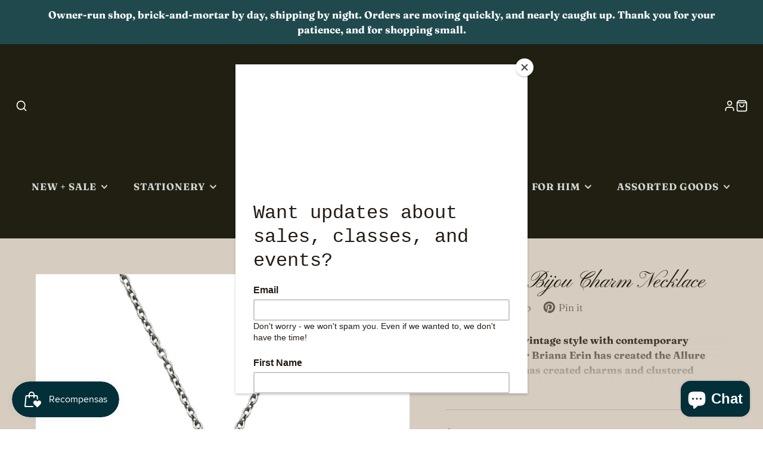

--- FILE ---
content_type: text/html; charset=utf-8
request_url: https://www.shopanemoia.com/es/products/two-tone-bijou-charm-necklace
body_size: 51668
content:
<!doctype html>
<html class="no-js" lang="es">
  <head>
    <meta charset="utf-8">
    <meta http-equiv="X-UA-Compatible" content="IE=edge">
    <meta name="viewport" content="width=device-width,initial-scale=1">
    <meta name="theme-color" content="">
    <link rel="canonical" href="https://www.shopanemoia.com/es/products/two-tone-bijou-charm-necklace">
    <link rel="preconnect" href="https://cdn.shopify.com" crossorigin><link rel="icon" type="image/png" href="//www.shopanemoia.com/cdn/shop/files/anemoia-mark-black-gold-white-circle-300x_32x32.png?v=1623439760"><link rel="preconnect" href="https://fonts.shopifycdn.com" crossorigin><title>Two-Tone Bijou Charm Necklace</title>
    
    
      <meta name="description" content="Combining her vintage style with contemporary details, designer Briana Erin has created the Allure Collection. She has created charms and clustered charm necklaces that are fun and playful and on-trend. These designs layer beautifully with our classics. Features: 24K Gold plated &amp;amp; Sterling Silver plated 20&quot;-22&quot; adj">
    

    

<meta property="og:site_name" content="Anemoia Mercantile">
<meta property="og:url" content="https://www.shopanemoia.com/es/products/two-tone-bijou-charm-necklace">
<meta property="og:title" content="Two-Tone Bijou Charm Necklace">
<meta property="og:type" content="product">
<meta property="og:description" content="Combining her vintage style with contemporary details, designer Briana Erin has created the Allure Collection. She has created charms and clustered charm necklaces that are fun and playful and on-trend. These designs layer beautifully with our classics. Features: 24K Gold plated &amp;amp; Sterling Silver plated 20&quot;-22&quot; adj"><meta property="og:image" content="http://www.shopanemoia.com/cdn/shop/products/image_3f6d3fce-1e31-49a6-b7b3-43cd09ce15e8.jpg?v=1642222428">
  <meta property="og:image:secure_url" content="https://www.shopanemoia.com/cdn/shop/products/image_3f6d3fce-1e31-49a6-b7b3-43cd09ce15e8.jpg?v=1642222428">
  <meta property="og:image:width" content="1080">
  <meta property="og:image:height" content="1080"><meta property="og:price:amount" content="256.00">
  <meta property="og:price:currency" content="USD"><meta name="twitter:card" content="summary_large_image">
<meta name="twitter:title" content="Two-Tone Bijou Charm Necklace">
<meta name="twitter:description" content="Combining her vintage style with contemporary details, designer Briana Erin has created the Allure Collection. She has created charms and clustered charm necklaces that are fun and playful and on-trend. These designs layer beautifully with our classics. Features: 24K Gold plated &amp;amp; Sterling Silver plated 20&quot;-22&quot; adj">

    <script src="//www.shopanemoia.com/cdn/shop/t/14/assets/core.js?v=102921592213450015171762355563" defer="defer"></script>
    <script>window.performance && window.performance.mark && window.performance.mark('shopify.content_for_header.start');</script><meta name="google-site-verification" content="5GwuCeZWmULfUK0u4BC8k3oOsX1zCOQkIoGbtSrwqdk">
<meta name="google-site-verification" content="_4zYd2_J3ES_J6lakADIn3CfETiZiJJ3z2J6FwDpTfc">
<meta id="shopify-digital-wallet" name="shopify-digital-wallet" content="/55584194747/digital_wallets/dialog">
<meta name="shopify-checkout-api-token" content="a1f116501ccd5bd45016fd452137feca">
<meta id="in-context-paypal-metadata" data-shop-id="55584194747" data-venmo-supported="false" data-environment="production" data-locale="es_ES" data-paypal-v4="true" data-currency="USD">
<link rel="alternate" hreflang="x-default" href="https://www.shopanemoia.com/products/two-tone-bijou-charm-necklace">
<link rel="alternate" hreflang="en" href="https://www.shopanemoia.com/products/two-tone-bijou-charm-necklace">
<link rel="alternate" hreflang="es" href="https://www.shopanemoia.com/es/products/two-tone-bijou-charm-necklace">
<link rel="alternate" hreflang="fr" href="https://www.shopanemoia.com/fr/products/two-tone-bijou-charm-necklace">
<link rel="alternate" type="application/json+oembed" href="https://www.shopanemoia.com/es/products/two-tone-bijou-charm-necklace.oembed">
<script async="async" src="/checkouts/internal/preloads.js?locale=es-US"></script>
<link rel="preconnect" href="https://shop.app" crossorigin="anonymous">
<script async="async" src="https://shop.app/checkouts/internal/preloads.js?locale=es-US&shop_id=55584194747" crossorigin="anonymous"></script>
<script id="apple-pay-shop-capabilities" type="application/json">{"shopId":55584194747,"countryCode":"US","currencyCode":"USD","merchantCapabilities":["supports3DS"],"merchantId":"gid:\/\/shopify\/Shop\/55584194747","merchantName":"Anemoia Mercantile","requiredBillingContactFields":["postalAddress","email","phone"],"requiredShippingContactFields":["postalAddress","email","phone"],"shippingType":"shipping","supportedNetworks":["visa","masterCard","amex","discover","elo","jcb"],"total":{"type":"pending","label":"Anemoia Mercantile","amount":"1.00"},"shopifyPaymentsEnabled":true,"supportsSubscriptions":true}</script>
<script id="shopify-features" type="application/json">{"accessToken":"a1f116501ccd5bd45016fd452137feca","betas":["rich-media-storefront-analytics"],"domain":"www.shopanemoia.com","predictiveSearch":true,"shopId":55584194747,"locale":"es"}</script>
<script>var Shopify = Shopify || {};
Shopify.shop = "j-love-interiors.myshopify.com";
Shopify.locale = "es";
Shopify.currency = {"active":"USD","rate":"1.0"};
Shopify.country = "US";
Shopify.theme = {"name":"Galleria 4.0","id":152469864670,"schema_name":"Galleria","schema_version":"4.0.0","theme_store_id":851,"role":"main"};
Shopify.theme.handle = "null";
Shopify.theme.style = {"id":null,"handle":null};
Shopify.cdnHost = "www.shopanemoia.com/cdn";
Shopify.routes = Shopify.routes || {};
Shopify.routes.root = "/es/";</script>
<script type="module">!function(o){(o.Shopify=o.Shopify||{}).modules=!0}(window);</script>
<script>!function(o){function n(){var o=[];function n(){o.push(Array.prototype.slice.apply(arguments))}return n.q=o,n}var t=o.Shopify=o.Shopify||{};t.loadFeatures=n(),t.autoloadFeatures=n()}(window);</script>
<script>
  window.ShopifyPay = window.ShopifyPay || {};
  window.ShopifyPay.apiHost = "shop.app\/pay";
  window.ShopifyPay.redirectState = null;
</script>
<script id="shop-js-analytics" type="application/json">{"pageType":"product"}</script>
<script defer="defer" async type="module" src="//www.shopanemoia.com/cdn/shopifycloud/shop-js/modules/v2/client.init-shop-cart-sync_B5knhve2.es.esm.js"></script>
<script defer="defer" async type="module" src="//www.shopanemoia.com/cdn/shopifycloud/shop-js/modules/v2/chunk.common_DUtBTchb.esm.js"></script>
<script type="module">
  await import("//www.shopanemoia.com/cdn/shopifycloud/shop-js/modules/v2/client.init-shop-cart-sync_B5knhve2.es.esm.js");
await import("//www.shopanemoia.com/cdn/shopifycloud/shop-js/modules/v2/chunk.common_DUtBTchb.esm.js");

  window.Shopify.SignInWithShop?.initShopCartSync?.({"fedCMEnabled":true,"windoidEnabled":true});

</script>
<script defer="defer" async type="module" src="//www.shopanemoia.com/cdn/shopifycloud/shop-js/modules/v2/client.payment-terms_JXZtx-3Y.es.esm.js"></script>
<script defer="defer" async type="module" src="//www.shopanemoia.com/cdn/shopifycloud/shop-js/modules/v2/chunk.common_DUtBTchb.esm.js"></script>
<script defer="defer" async type="module" src="//www.shopanemoia.com/cdn/shopifycloud/shop-js/modules/v2/chunk.modal_BWJC_e_i.esm.js"></script>
<script type="module">
  await import("//www.shopanemoia.com/cdn/shopifycloud/shop-js/modules/v2/client.payment-terms_JXZtx-3Y.es.esm.js");
await import("//www.shopanemoia.com/cdn/shopifycloud/shop-js/modules/v2/chunk.common_DUtBTchb.esm.js");
await import("//www.shopanemoia.com/cdn/shopifycloud/shop-js/modules/v2/chunk.modal_BWJC_e_i.esm.js");

  
</script>
<script>
  window.Shopify = window.Shopify || {};
  if (!window.Shopify.featureAssets) window.Shopify.featureAssets = {};
  window.Shopify.featureAssets['shop-js'] = {"shop-cart-sync":["modules/v2/client.shop-cart-sync_Cu3ACRcZ.es.esm.js","modules/v2/chunk.common_DUtBTchb.esm.js"],"init-fed-cm":["modules/v2/client.init-fed-cm_BJrnB9kG.es.esm.js","modules/v2/chunk.common_DUtBTchb.esm.js"],"shop-button":["modules/v2/client.shop-button_CG6GKOD_.es.esm.js","modules/v2/chunk.common_DUtBTchb.esm.js"],"shop-cash-offers":["modules/v2/client.shop-cash-offers_gbZJIl7z.es.esm.js","modules/v2/chunk.common_DUtBTchb.esm.js","modules/v2/chunk.modal_BWJC_e_i.esm.js"],"init-windoid":["modules/v2/client.init-windoid_8ySNSk4Z.es.esm.js","modules/v2/chunk.common_DUtBTchb.esm.js"],"init-shop-email-lookup-coordinator":["modules/v2/client.init-shop-email-lookup-coordinator_wAcB8hvS.es.esm.js","modules/v2/chunk.common_DUtBTchb.esm.js"],"shop-toast-manager":["modules/v2/client.shop-toast-manager_Bg_V7N2L.es.esm.js","modules/v2/chunk.common_DUtBTchb.esm.js"],"shop-login-button":["modules/v2/client.shop-login-button_9GhCXlmE.es.esm.js","modules/v2/chunk.common_DUtBTchb.esm.js","modules/v2/chunk.modal_BWJC_e_i.esm.js"],"avatar":["modules/v2/client.avatar_BTnouDA3.es.esm.js"],"pay-button":["modules/v2/client.pay-button_18xvAuUL.es.esm.js","modules/v2/chunk.common_DUtBTchb.esm.js"],"init-shop-cart-sync":["modules/v2/client.init-shop-cart-sync_B5knhve2.es.esm.js","modules/v2/chunk.common_DUtBTchb.esm.js"],"init-customer-accounts":["modules/v2/client.init-customer-accounts_BuGWnp7m.es.esm.js","modules/v2/client.shop-login-button_9GhCXlmE.es.esm.js","modules/v2/chunk.common_DUtBTchb.esm.js","modules/v2/chunk.modal_BWJC_e_i.esm.js"],"init-shop-for-new-customer-accounts":["modules/v2/client.init-shop-for-new-customer-accounts_B-HfpYBc.es.esm.js","modules/v2/client.shop-login-button_9GhCXlmE.es.esm.js","modules/v2/chunk.common_DUtBTchb.esm.js","modules/v2/chunk.modal_BWJC_e_i.esm.js"],"init-customer-accounts-sign-up":["modules/v2/client.init-customer-accounts-sign-up_C94lauhm.es.esm.js","modules/v2/client.shop-login-button_9GhCXlmE.es.esm.js","modules/v2/chunk.common_DUtBTchb.esm.js","modules/v2/chunk.modal_BWJC_e_i.esm.js"],"checkout-modal":["modules/v2/client.checkout-modal_DUL5NYMv.es.esm.js","modules/v2/chunk.common_DUtBTchb.esm.js","modules/v2/chunk.modal_BWJC_e_i.esm.js"],"shop-follow-button":["modules/v2/client.shop-follow-button_Mw9EIQD1.es.esm.js","modules/v2/chunk.common_DUtBTchb.esm.js","modules/v2/chunk.modal_BWJC_e_i.esm.js"],"lead-capture":["modules/v2/client.lead-capture_DYjuQXkS.es.esm.js","modules/v2/chunk.common_DUtBTchb.esm.js","modules/v2/chunk.modal_BWJC_e_i.esm.js"],"shop-login":["modules/v2/client.shop-login_DK54Bfm6.es.esm.js","modules/v2/chunk.common_DUtBTchb.esm.js","modules/v2/chunk.modal_BWJC_e_i.esm.js"],"payment-terms":["modules/v2/client.payment-terms_JXZtx-3Y.es.esm.js","modules/v2/chunk.common_DUtBTchb.esm.js","modules/v2/chunk.modal_BWJC_e_i.esm.js"]};
</script>
<script>(function() {
  var isLoaded = false;
  function asyncLoad() {
    if (isLoaded) return;
    isLoaded = true;
    var urls = ["https:\/\/js.smile.io\/v1\/smile-shopify.js?shop=j-love-interiors.myshopify.com","https:\/\/ecommplugins-scripts.trustpilot.com\/v2.1\/js\/header.min.js?settings=eyJrZXkiOiI1clRjeDZwWDFvYlI3SGNUIiwicyI6InNrdSJ9\u0026shop=j-love-interiors.myshopify.com","https:\/\/ecommplugins-trustboxsettings.trustpilot.com\/j-love-interiors.myshopify.com.js?settings=1691420732513\u0026shop=j-love-interiors.myshopify.com","https:\/\/widget.trustpilot.com\/bootstrap\/v5\/tp.widget.sync.bootstrap.min.js?shop=j-love-interiors.myshopify.com","https:\/\/chimpstatic.com\/mcjs-connected\/js\/users\/21d251846de799daef27772bc\/3cd69f3a672a1dc7cf738b8b7.js?shop=j-love-interiors.myshopify.com","https:\/\/app.tncapp.com\/get_script\/9b10205076a611ed947b2ace1039c571.js?v=203235\u0026shop=j-love-interiors.myshopify.com","https:\/\/cdn-app.sealsubscriptions.com\/shopify\/public\/js\/sealsubscriptions.js?shop=j-love-interiors.myshopify.com","https:\/\/services.nofraud.com\/js\/device.js?shop=j-love-interiors.myshopify.com","https:\/\/evey-files.s3.amazonaws.com\/js\/online_store.js?shop=j-love-interiors.myshopify.com"];
    for (var i = 0; i < urls.length; i++) {
      var s = document.createElement('script');
      s.type = 'text/javascript';
      s.async = true;
      s.src = urls[i];
      var x = document.getElementsByTagName('script')[0];
      x.parentNode.insertBefore(s, x);
    }
  };
  if(window.attachEvent) {
    window.attachEvent('onload', asyncLoad);
  } else {
    window.addEventListener('load', asyncLoad, false);
  }
})();</script>
<script id="__st">var __st={"a":55584194747,"offset":-18000,"reqid":"f92be472-8c4d-4d6d-9143-331c6d44ccbb-1768388046","pageurl":"www.shopanemoia.com\/es\/products\/two-tone-bijou-charm-necklace","u":"05c7ecc70570","p":"product","rtyp":"product","rid":7521212858590};</script>
<script>window.ShopifyPaypalV4VisibilityTracking = true;</script>
<script id="captcha-bootstrap">!function(){'use strict';const t='contact',e='account',n='new_comment',o=[[t,t],['blogs',n],['comments',n],[t,'customer']],c=[[e,'customer_login'],[e,'guest_login'],[e,'recover_customer_password'],[e,'create_customer']],r=t=>t.map((([t,e])=>`form[action*='/${t}']:not([data-nocaptcha='true']) input[name='form_type'][value='${e}']`)).join(','),a=t=>()=>t?[...document.querySelectorAll(t)].map((t=>t.form)):[];function s(){const t=[...o],e=r(t);return a(e)}const i='password',u='form_key',d=['recaptcha-v3-token','g-recaptcha-response','h-captcha-response',i],f=()=>{try{return window.sessionStorage}catch{return}},m='__shopify_v',_=t=>t.elements[u];function p(t,e,n=!1){try{const o=window.sessionStorage,c=JSON.parse(o.getItem(e)),{data:r}=function(t){const{data:e,action:n}=t;return t[m]||n?{data:e,action:n}:{data:t,action:n}}(c);for(const[e,n]of Object.entries(r))t.elements[e]&&(t.elements[e].value=n);n&&o.removeItem(e)}catch(o){console.error('form repopulation failed',{error:o})}}const l='form_type',E='cptcha';function T(t){t.dataset[E]=!0}const w=window,h=w.document,L='Shopify',v='ce_forms',y='captcha';let A=!1;((t,e)=>{const n=(g='f06e6c50-85a8-45c8-87d0-21a2b65856fe',I='https://cdn.shopify.com/shopifycloud/storefront-forms-hcaptcha/ce_storefront_forms_captcha_hcaptcha.v1.5.2.iife.js',D={infoText:'Protegido por hCaptcha',privacyText:'Privacidad',termsText:'Términos'},(t,e,n)=>{const o=w[L][v],c=o.bindForm;if(c)return c(t,g,e,D).then(n);var r;o.q.push([[t,g,e,D],n]),r=I,A||(h.body.append(Object.assign(h.createElement('script'),{id:'captcha-provider',async:!0,src:r})),A=!0)});var g,I,D;w[L]=w[L]||{},w[L][v]=w[L][v]||{},w[L][v].q=[],w[L][y]=w[L][y]||{},w[L][y].protect=function(t,e){n(t,void 0,e),T(t)},Object.freeze(w[L][y]),function(t,e,n,w,h,L){const[v,y,A,g]=function(t,e,n){const i=e?o:[],u=t?c:[],d=[...i,...u],f=r(d),m=r(i),_=r(d.filter((([t,e])=>n.includes(e))));return[a(f),a(m),a(_),s()]}(w,h,L),I=t=>{const e=t.target;return e instanceof HTMLFormElement?e:e&&e.form},D=t=>v().includes(t);t.addEventListener('submit',(t=>{const e=I(t);if(!e)return;const n=D(e)&&!e.dataset.hcaptchaBound&&!e.dataset.recaptchaBound,o=_(e),c=g().includes(e)&&(!o||!o.value);(n||c)&&t.preventDefault(),c&&!n&&(function(t){try{if(!f())return;!function(t){const e=f();if(!e)return;const n=_(t);if(!n)return;const o=n.value;o&&e.removeItem(o)}(t);const e=Array.from(Array(32),(()=>Math.random().toString(36)[2])).join('');!function(t,e){_(t)||t.append(Object.assign(document.createElement('input'),{type:'hidden',name:u})),t.elements[u].value=e}(t,e),function(t,e){const n=f();if(!n)return;const o=[...t.querySelectorAll(`input[type='${i}']`)].map((({name:t})=>t)),c=[...d,...o],r={};for(const[a,s]of new FormData(t).entries())c.includes(a)||(r[a]=s);n.setItem(e,JSON.stringify({[m]:1,action:t.action,data:r}))}(t,e)}catch(e){console.error('failed to persist form',e)}}(e),e.submit())}));const S=(t,e)=>{t&&!t.dataset[E]&&(n(t,e.some((e=>e===t))),T(t))};for(const o of['focusin','change'])t.addEventListener(o,(t=>{const e=I(t);D(e)&&S(e,y())}));const B=e.get('form_key'),M=e.get(l),P=B&&M;t.addEventListener('DOMContentLoaded',(()=>{const t=y();if(P)for(const e of t)e.elements[l].value===M&&p(e,B);[...new Set([...A(),...v().filter((t=>'true'===t.dataset.shopifyCaptcha))])].forEach((e=>S(e,t)))}))}(h,new URLSearchParams(w.location.search),n,t,e,['guest_login'])})(!0,!0)}();</script>
<script integrity="sha256-4kQ18oKyAcykRKYeNunJcIwy7WH5gtpwJnB7kiuLZ1E=" data-source-attribution="shopify.loadfeatures" defer="defer" src="//www.shopanemoia.com/cdn/shopifycloud/storefront/assets/storefront/load_feature-a0a9edcb.js" crossorigin="anonymous"></script>
<script crossorigin="anonymous" defer="defer" src="//www.shopanemoia.com/cdn/shopifycloud/storefront/assets/shopify_pay/storefront-65b4c6d7.js?v=20250812"></script>
<script data-source-attribution="shopify.dynamic_checkout.dynamic.init">var Shopify=Shopify||{};Shopify.PaymentButton=Shopify.PaymentButton||{isStorefrontPortableWallets:!0,init:function(){window.Shopify.PaymentButton.init=function(){};var t=document.createElement("script");t.src="https://www.shopanemoia.com/cdn/shopifycloud/portable-wallets/latest/portable-wallets.es.js",t.type="module",document.head.appendChild(t)}};
</script>
<script data-source-attribution="shopify.dynamic_checkout.buyer_consent">
  function portableWalletsHideBuyerConsent(e){var t=document.getElementById("shopify-buyer-consent"),n=document.getElementById("shopify-subscription-policy-button");t&&n&&(t.classList.add("hidden"),t.setAttribute("aria-hidden","true"),n.removeEventListener("click",e))}function portableWalletsShowBuyerConsent(e){var t=document.getElementById("shopify-buyer-consent"),n=document.getElementById("shopify-subscription-policy-button");t&&n&&(t.classList.remove("hidden"),t.removeAttribute("aria-hidden"),n.addEventListener("click",e))}window.Shopify?.PaymentButton&&(window.Shopify.PaymentButton.hideBuyerConsent=portableWalletsHideBuyerConsent,window.Shopify.PaymentButton.showBuyerConsent=portableWalletsShowBuyerConsent);
</script>
<script data-source-attribution="shopify.dynamic_checkout.cart.bootstrap">document.addEventListener("DOMContentLoaded",(function(){function t(){return document.querySelector("shopify-accelerated-checkout-cart, shopify-accelerated-checkout")}if(t())Shopify.PaymentButton.init();else{new MutationObserver((function(e,n){t()&&(Shopify.PaymentButton.init(),n.disconnect())})).observe(document.body,{childList:!0,subtree:!0})}}));
</script>
<link id="shopify-accelerated-checkout-styles" rel="stylesheet" media="screen" href="https://www.shopanemoia.com/cdn/shopifycloud/portable-wallets/latest/accelerated-checkout-backwards-compat.css" crossorigin="anonymous">
<style id="shopify-accelerated-checkout-cart">
        #shopify-buyer-consent {
  margin-top: 1em;
  display: inline-block;
  width: 100%;
}

#shopify-buyer-consent.hidden {
  display: none;
}

#shopify-subscription-policy-button {
  background: none;
  border: none;
  padding: 0;
  text-decoration: underline;
  font-size: inherit;
  cursor: pointer;
}

#shopify-subscription-policy-button::before {
  box-shadow: none;
}

      </style>

<script>window.performance && window.performance.mark && window.performance.mark('shopify.content_for_header.end');</script>

    

  <style data-shopify>
    @font-face {
  font-family: Fraunces;
  font-weight: 300;
  font-style: normal;
  font-display: swap;
  src: url("//www.shopanemoia.com/cdn/fonts/fraunces/fraunces_n3.eb6167b8e91a4d1bd5856f011cf4040a1c7f82c4.woff2") format("woff2"),
       url("//www.shopanemoia.com/cdn/fonts/fraunces/fraunces_n3.358d9e4f36c5950dc30ac8bff0428c25af172c96.woff") format("woff");
}

    @font-face {
  font-family: Fraunces;
  font-weight: 700;
  font-style: normal;
  font-display: swap;
  src: url("//www.shopanemoia.com/cdn/fonts/fraunces/fraunces_n7.8276f3981cfafc8569d516ceaa7dfe6a18948a1f.woff2") format("woff2"),
       url("//www.shopanemoia.com/cdn/fonts/fraunces/fraunces_n7.383b2f958615709ba42e3731be308ad164ca4edd.woff") format("woff");
}

    @font-face {
  font-family: Fraunces;
  font-weight: 300;
  font-style: italic;
  font-display: swap;
  src: url("//www.shopanemoia.com/cdn/fonts/fraunces/fraunces_i3.e0ff4c3bb7007ab3e6b73bd1c290ad876c3118c5.woff2") format("woff2"),
       url("//www.shopanemoia.com/cdn/fonts/fraunces/fraunces_i3.6dd9ea4d0b88a3e338e2ba46f08764f8e8e64236.woff") format("woff");
}

    @font-face {
  font-family: Fraunces;
  font-weight: 700;
  font-style: italic;
  font-display: swap;
  src: url("//www.shopanemoia.com/cdn/fonts/fraunces/fraunces_i7.9207dcd51152f34cd9c77a8ea542df960210c87c.woff2") format("woff2"),
       url("//www.shopanemoia.com/cdn/fonts/fraunces/fraunces_i7.f4bcbf289853d941810727213e68ea2e3c3eddf8.woff") format("woff");
}

    @font-face {
  font-family: "Pinyon Script";
  font-weight: 400;
  font-style: normal;
  font-display: swap;
  src: url("//www.shopanemoia.com/cdn/fonts/pinyon_script/pinyonscript_n4.d5cdaa582aa86df1f76ad2002864c37d1f357b0a.woff2") format("woff2"),
       url("//www.shopanemoia.com/cdn/fonts/pinyon_script/pinyonscript_n4.2c85807ad691f4dfea1ae3c4ea85285d0391c6ce.woff") format("woff");
}


    :root {
      --font-body-family: Fraunces, serif;
      --font-body-style: normal;
      --font-body-weight: 300;
      --font-body-weight-bold: bold;

      --font-heading-family: "Pinyon Script", cursive;
      --font-heading-style: normal;
      --font-heading-weight: 400;

      --font-size-base: 17px;

      --line-height-base: 1.5;

    


      --color-text: 32, 31, 18;
      --color-background: 255, 255, 255;
      --color-alt-background: 214, 204, 192;
      --color-accent: 32, 73, 77;
      --color-accent-c: 255, 255, 255;
      --color-border: 194, 160, 121;
      --color-sale-price: 91, 33, 38;
      --color-star-rating: 147, 104, 4;
      --color-error: 91, 33, 38;
      --color-success: 116, 118, 80;
      --color-warning: 91, 33, 80;

      --spacer: 1rem;
      --color-link: 32, 73, 77;

    
    }
  </style>

    <link href="//www.shopanemoia.com/cdn/shop/t/14/assets/core.css?v=124681257070169990011762355563" rel="stylesheet" type="text/css" media="all" />
    <link href="//www.shopanemoia.com/cdn/shop/t/14/assets/button.css?v=23742799725038280331762355557" rel="stylesheet" type="text/css" media="all" />
    <link href="//www.shopanemoia.com/cdn/shop/t/14/assets/grid.css?v=5270435188057093651762355567" rel="stylesheet" type="text/css" media="all" />
    <link href="//www.shopanemoia.com/cdn/shop/t/14/assets/media.css?v=165467441814921808031762355572" rel="stylesheet" type="text/css" media="all" />
    <link href="//www.shopanemoia.com/cdn/shop/t/14/assets/hero.css?v=90710490762018649331762355567" rel="stylesheet" type="text/css" media="all" />
    <link href="//www.shopanemoia.com/cdn/shop/t/14/assets/price.css?v=31753938813150957691762355577" rel="stylesheet" type="text/css" media="all" />

    <link rel="stylesheet" href="//www.shopanemoia.com/cdn/shop/t/14/assets/spinner.css?v=125212288647693193331762355594" media="print" onload="this.media='all'">
    <noscript><link href="//www.shopanemoia.com/cdn/shop/t/14/assets/spinner.css?v=125212288647693193331762355594" rel="stylesheet" type="text/css" media="all" /></noscript>
    
      <link rel="stylesheet" href="//www.shopanemoia.com/cdn/shop/t/14/assets/animation-section-reveal.css?v=32483217327666344871762355554" media="print" onload="this.media='all'">
    <link rel="preload" as="font" href="//www.shopanemoia.com/cdn/fonts/fraunces/fraunces_n3.eb6167b8e91a4d1bd5856f011cf4040a1c7f82c4.woff2" type="font/woff2" crossorigin><link rel="preload" as="font" href="//www.shopanemoia.com/cdn/fonts/pinyon_script/pinyonscript_n4.d5cdaa582aa86df1f76ad2002864c37d1f357b0a.woff2" type="font/woff2" crossorigin><script>document.documentElement.className = document.documentElement.className.replace('no-js', 'js');</script>
  <!-- BEGIN app block: shopify://apps/tnc-terms-checkbox/blocks/app-embed/2b45c8fb-5ee2-4392-8a72-b663da1d38ad -->
<script async src="https://app.tncapp.com/get_script/?shop_url=j-love-interiors.myshopify.com"></script>


<!-- END app block --><link href="https://cdn.shopify.com/extensions/019b76c3-7364-7c2f-bed8-b018d6511d64/in-cart-upsell-833/assets/index.css" rel="stylesheet" type="text/css" media="all">
<script src="https://cdn.shopify.com/extensions/019bb44f-1d98-7bf6-8b51-cb48c7e82503/smile-io-264/assets/smile-loader.js" type="text/javascript" defer="defer"></script>
<script src="https://cdn.shopify.com/extensions/7bc9bb47-adfa-4267-963e-cadee5096caf/inbox-1252/assets/inbox-chat-loader.js" type="text/javascript" defer="defer"></script>
<link href="https://monorail-edge.shopifysvc.com" rel="dns-prefetch">
<script>(function(){if ("sendBeacon" in navigator && "performance" in window) {try {var session_token_from_headers = performance.getEntriesByType('navigation')[0].serverTiming.find(x => x.name == '_s').description;} catch {var session_token_from_headers = undefined;}var session_cookie_matches = document.cookie.match(/_shopify_s=([^;]*)/);var session_token_from_cookie = session_cookie_matches && session_cookie_matches.length === 2 ? session_cookie_matches[1] : "";var session_token = session_token_from_headers || session_token_from_cookie || "";function handle_abandonment_event(e) {var entries = performance.getEntries().filter(function(entry) {return /monorail-edge.shopifysvc.com/.test(entry.name);});if (!window.abandonment_tracked && entries.length === 0) {window.abandonment_tracked = true;var currentMs = Date.now();var navigation_start = performance.timing.navigationStart;var payload = {shop_id: 55584194747,url: window.location.href,navigation_start,duration: currentMs - navigation_start,session_token,page_type: "product"};window.navigator.sendBeacon("https://monorail-edge.shopifysvc.com/v1/produce", JSON.stringify({schema_id: "online_store_buyer_site_abandonment/1.1",payload: payload,metadata: {event_created_at_ms: currentMs,event_sent_at_ms: currentMs}}));}}window.addEventListener('pagehide', handle_abandonment_event);}}());</script>
<script id="web-pixels-manager-setup">(function e(e,d,r,n,o){if(void 0===o&&(o={}),!Boolean(null===(a=null===(i=window.Shopify)||void 0===i?void 0:i.analytics)||void 0===a?void 0:a.replayQueue)){var i,a;window.Shopify=window.Shopify||{};var t=window.Shopify;t.analytics=t.analytics||{};var s=t.analytics;s.replayQueue=[],s.publish=function(e,d,r){return s.replayQueue.push([e,d,r]),!0};try{self.performance.mark("wpm:start")}catch(e){}var l=function(){var e={modern:/Edge?\/(1{2}[4-9]|1[2-9]\d|[2-9]\d{2}|\d{4,})\.\d+(\.\d+|)|Firefox\/(1{2}[4-9]|1[2-9]\d|[2-9]\d{2}|\d{4,})\.\d+(\.\d+|)|Chrom(ium|e)\/(9{2}|\d{3,})\.\d+(\.\d+|)|(Maci|X1{2}).+ Version\/(15\.\d+|(1[6-9]|[2-9]\d|\d{3,})\.\d+)([,.]\d+|)( \(\w+\)|)( Mobile\/\w+|) Safari\/|Chrome.+OPR\/(9{2}|\d{3,})\.\d+\.\d+|(CPU[ +]OS|iPhone[ +]OS|CPU[ +]iPhone|CPU IPhone OS|CPU iPad OS)[ +]+(15[._]\d+|(1[6-9]|[2-9]\d|\d{3,})[._]\d+)([._]\d+|)|Android:?[ /-](13[3-9]|1[4-9]\d|[2-9]\d{2}|\d{4,})(\.\d+|)(\.\d+|)|Android.+Firefox\/(13[5-9]|1[4-9]\d|[2-9]\d{2}|\d{4,})\.\d+(\.\d+|)|Android.+Chrom(ium|e)\/(13[3-9]|1[4-9]\d|[2-9]\d{2}|\d{4,})\.\d+(\.\d+|)|SamsungBrowser\/([2-9]\d|\d{3,})\.\d+/,legacy:/Edge?\/(1[6-9]|[2-9]\d|\d{3,})\.\d+(\.\d+|)|Firefox\/(5[4-9]|[6-9]\d|\d{3,})\.\d+(\.\d+|)|Chrom(ium|e)\/(5[1-9]|[6-9]\d|\d{3,})\.\d+(\.\d+|)([\d.]+$|.*Safari\/(?![\d.]+ Edge\/[\d.]+$))|(Maci|X1{2}).+ Version\/(10\.\d+|(1[1-9]|[2-9]\d|\d{3,})\.\d+)([,.]\d+|)( \(\w+\)|)( Mobile\/\w+|) Safari\/|Chrome.+OPR\/(3[89]|[4-9]\d|\d{3,})\.\d+\.\d+|(CPU[ +]OS|iPhone[ +]OS|CPU[ +]iPhone|CPU IPhone OS|CPU iPad OS)[ +]+(10[._]\d+|(1[1-9]|[2-9]\d|\d{3,})[._]\d+)([._]\d+|)|Android:?[ /-](13[3-9]|1[4-9]\d|[2-9]\d{2}|\d{4,})(\.\d+|)(\.\d+|)|Mobile Safari.+OPR\/([89]\d|\d{3,})\.\d+\.\d+|Android.+Firefox\/(13[5-9]|1[4-9]\d|[2-9]\d{2}|\d{4,})\.\d+(\.\d+|)|Android.+Chrom(ium|e)\/(13[3-9]|1[4-9]\d|[2-9]\d{2}|\d{4,})\.\d+(\.\d+|)|Android.+(UC? ?Browser|UCWEB|U3)[ /]?(15\.([5-9]|\d{2,})|(1[6-9]|[2-9]\d|\d{3,})\.\d+)\.\d+|SamsungBrowser\/(5\.\d+|([6-9]|\d{2,})\.\d+)|Android.+MQ{2}Browser\/(14(\.(9|\d{2,})|)|(1[5-9]|[2-9]\d|\d{3,})(\.\d+|))(\.\d+|)|K[Aa][Ii]OS\/(3\.\d+|([4-9]|\d{2,})\.\d+)(\.\d+|)/},d=e.modern,r=e.legacy,n=navigator.userAgent;return n.match(d)?"modern":n.match(r)?"legacy":"unknown"}(),u="modern"===l?"modern":"legacy",c=(null!=n?n:{modern:"",legacy:""})[u],f=function(e){return[e.baseUrl,"/wpm","/b",e.hashVersion,"modern"===e.buildTarget?"m":"l",".js"].join("")}({baseUrl:d,hashVersion:r,buildTarget:u}),m=function(e){var d=e.version,r=e.bundleTarget,n=e.surface,o=e.pageUrl,i=e.monorailEndpoint;return{emit:function(e){var a=e.status,t=e.errorMsg,s=(new Date).getTime(),l=JSON.stringify({metadata:{event_sent_at_ms:s},events:[{schema_id:"web_pixels_manager_load/3.1",payload:{version:d,bundle_target:r,page_url:o,status:a,surface:n,error_msg:t},metadata:{event_created_at_ms:s}}]});if(!i)return console&&console.warn&&console.warn("[Web Pixels Manager] No Monorail endpoint provided, skipping logging."),!1;try{return self.navigator.sendBeacon.bind(self.navigator)(i,l)}catch(e){}var u=new XMLHttpRequest;try{return u.open("POST",i,!0),u.setRequestHeader("Content-Type","text/plain"),u.send(l),!0}catch(e){return console&&console.warn&&console.warn("[Web Pixels Manager] Got an unhandled error while logging to Monorail."),!1}}}}({version:r,bundleTarget:l,surface:e.surface,pageUrl:self.location.href,monorailEndpoint:e.monorailEndpoint});try{o.browserTarget=l,function(e){var d=e.src,r=e.async,n=void 0===r||r,o=e.onload,i=e.onerror,a=e.sri,t=e.scriptDataAttributes,s=void 0===t?{}:t,l=document.createElement("script"),u=document.querySelector("head"),c=document.querySelector("body");if(l.async=n,l.src=d,a&&(l.integrity=a,l.crossOrigin="anonymous"),s)for(var f in s)if(Object.prototype.hasOwnProperty.call(s,f))try{l.dataset[f]=s[f]}catch(e){}if(o&&l.addEventListener("load",o),i&&l.addEventListener("error",i),u)u.appendChild(l);else{if(!c)throw new Error("Did not find a head or body element to append the script");c.appendChild(l)}}({src:f,async:!0,onload:function(){if(!function(){var e,d;return Boolean(null===(d=null===(e=window.Shopify)||void 0===e?void 0:e.analytics)||void 0===d?void 0:d.initialized)}()){var d=window.webPixelsManager.init(e)||void 0;if(d){var r=window.Shopify.analytics;r.replayQueue.forEach((function(e){var r=e[0],n=e[1],o=e[2];d.publishCustomEvent(r,n,o)})),r.replayQueue=[],r.publish=d.publishCustomEvent,r.visitor=d.visitor,r.initialized=!0}}},onerror:function(){return m.emit({status:"failed",errorMsg:"".concat(f," has failed to load")})},sri:function(e){var d=/^sha384-[A-Za-z0-9+/=]+$/;return"string"==typeof e&&d.test(e)}(c)?c:"",scriptDataAttributes:o}),m.emit({status:"loading"})}catch(e){m.emit({status:"failed",errorMsg:(null==e?void 0:e.message)||"Unknown error"})}}})({shopId: 55584194747,storefrontBaseUrl: "https://www.shopanemoia.com",extensionsBaseUrl: "https://extensions.shopifycdn.com/cdn/shopifycloud/web-pixels-manager",monorailEndpoint: "https://monorail-edge.shopifysvc.com/unstable/produce_batch",surface: "storefront-renderer",enabledBetaFlags: ["2dca8a86","a0d5f9d2"],webPixelsConfigList: [{"id":"1549271262","configuration":"{\"shopUrl\":\"j-love-interiors.myshopify.com\",\"apiUrl\":\"https:\\\/\\\/services.nofraud.com\"}","eventPayloadVersion":"v1","runtimeContext":"STRICT","scriptVersion":"0cf396a0daab06a8120b15747f89a0e3","type":"APP","apiClientId":1380557,"privacyPurposes":[],"dataSharingAdjustments":{"protectedCustomerApprovalScopes":["read_customer_address","read_customer_email","read_customer_name","read_customer_personal_data","read_customer_phone"]}},{"id":"473628894","configuration":"{\"config\":\"{\\\"google_tag_ids\\\":[\\\"G-J0ZZJNNYW6\\\",\\\"AW-312525690\\\",\\\"GT-PZ64KHM\\\"],\\\"target_country\\\":\\\"US\\\",\\\"gtag_events\\\":[{\\\"type\\\":\\\"begin_checkout\\\",\\\"action_label\\\":[\\\"G-J0ZZJNNYW6\\\",\\\"AW-312525690\\\/6yncCOe4g4AYEPqGg5UB\\\"]},{\\\"type\\\":\\\"search\\\",\\\"action_label\\\":[\\\"G-J0ZZJNNYW6\\\",\\\"AW-312525690\\\/tlTnCOq4g4AYEPqGg5UB\\\"]},{\\\"type\\\":\\\"view_item\\\",\\\"action_label\\\":[\\\"G-J0ZZJNNYW6\\\",\\\"AW-312525690\\\/K07YCOG4g4AYEPqGg5UB\\\",\\\"MC-7E9SS2EJ49\\\"]},{\\\"type\\\":\\\"purchase\\\",\\\"action_label\\\":[\\\"G-J0ZZJNNYW6\\\",\\\"AW-312525690\\\/sAVxCN64g4AYEPqGg5UB\\\",\\\"MC-7E9SS2EJ49\\\"]},{\\\"type\\\":\\\"page_view\\\",\\\"action_label\\\":[\\\"G-J0ZZJNNYW6\\\",\\\"AW-312525690\\\/x3hdCNu4g4AYEPqGg5UB\\\",\\\"MC-7E9SS2EJ49\\\"]},{\\\"type\\\":\\\"add_payment_info\\\",\\\"action_label\\\":[\\\"G-J0ZZJNNYW6\\\",\\\"AW-312525690\\\/Lu_eCO24g4AYEPqGg5UB\\\"]},{\\\"type\\\":\\\"add_to_cart\\\",\\\"action_label\\\":[\\\"G-J0ZZJNNYW6\\\",\\\"AW-312525690\\\/iflxCOS4g4AYEPqGg5UB\\\"]}],\\\"enable_monitoring_mode\\\":false}\"}","eventPayloadVersion":"v1","runtimeContext":"OPEN","scriptVersion":"b2a88bafab3e21179ed38636efcd8a93","type":"APP","apiClientId":1780363,"privacyPurposes":[],"dataSharingAdjustments":{"protectedCustomerApprovalScopes":["read_customer_address","read_customer_email","read_customer_name","read_customer_personal_data","read_customer_phone"]}},{"id":"178815198","configuration":"{\"pixel_id\":\"292462952592085\",\"pixel_type\":\"facebook_pixel\",\"metaapp_system_user_token\":\"-\"}","eventPayloadVersion":"v1","runtimeContext":"OPEN","scriptVersion":"ca16bc87fe92b6042fbaa3acc2fbdaa6","type":"APP","apiClientId":2329312,"privacyPurposes":["ANALYTICS","MARKETING","SALE_OF_DATA"],"dataSharingAdjustments":{"protectedCustomerApprovalScopes":["read_customer_address","read_customer_email","read_customer_name","read_customer_personal_data","read_customer_phone"]}},{"id":"70811870","configuration":"{\"tagID\":\"2613641463323\"}","eventPayloadVersion":"v1","runtimeContext":"STRICT","scriptVersion":"18031546ee651571ed29edbe71a3550b","type":"APP","apiClientId":3009811,"privacyPurposes":["ANALYTICS","MARKETING","SALE_OF_DATA"],"dataSharingAdjustments":{"protectedCustomerApprovalScopes":["read_customer_address","read_customer_email","read_customer_name","read_customer_personal_data","read_customer_phone"]}},{"id":"shopify-app-pixel","configuration":"{}","eventPayloadVersion":"v1","runtimeContext":"STRICT","scriptVersion":"0450","apiClientId":"shopify-pixel","type":"APP","privacyPurposes":["ANALYTICS","MARKETING"]},{"id":"shopify-custom-pixel","eventPayloadVersion":"v1","runtimeContext":"LAX","scriptVersion":"0450","apiClientId":"shopify-pixel","type":"CUSTOM","privacyPurposes":["ANALYTICS","MARKETING"]}],isMerchantRequest: false,initData: {"shop":{"name":"Anemoia Mercantile","paymentSettings":{"currencyCode":"USD"},"myshopifyDomain":"j-love-interiors.myshopify.com","countryCode":"US","storefrontUrl":"https:\/\/www.shopanemoia.com\/es"},"customer":null,"cart":null,"checkout":null,"productVariants":[{"price":{"amount":256.0,"currencyCode":"USD"},"product":{"title":"Two-Tone Bijou Charm Necklace","vendor":"TAT2 DESIGNS","id":"7521212858590","untranslatedTitle":"Two-Tone Bijou Charm Necklace","url":"\/es\/products\/two-tone-bijou-charm-necklace","type":"Necklaces"},"id":"42347310809310","image":{"src":"\/\/www.shopanemoia.com\/cdn\/shop\/products\/image_3f6d3fce-1e31-49a6-b7b3-43cd09ce15e8.jpg?v=1642222428"},"sku":"N704-VS\/G-BD","title":"Default Title","untranslatedTitle":"Default Title"}],"purchasingCompany":null},},"https://www.shopanemoia.com/cdn","7cecd0b6w90c54c6cpe92089d5m57a67346",{"modern":"","legacy":""},{"shopId":"55584194747","storefrontBaseUrl":"https:\/\/www.shopanemoia.com","extensionBaseUrl":"https:\/\/extensions.shopifycdn.com\/cdn\/shopifycloud\/web-pixels-manager","surface":"storefront-renderer","enabledBetaFlags":"[\"2dca8a86\", \"a0d5f9d2\"]","isMerchantRequest":"false","hashVersion":"7cecd0b6w90c54c6cpe92089d5m57a67346","publish":"custom","events":"[[\"page_viewed\",{}],[\"product_viewed\",{\"productVariant\":{\"price\":{\"amount\":256.0,\"currencyCode\":\"USD\"},\"product\":{\"title\":\"Two-Tone Bijou Charm Necklace\",\"vendor\":\"TAT2 DESIGNS\",\"id\":\"7521212858590\",\"untranslatedTitle\":\"Two-Tone Bijou Charm Necklace\",\"url\":\"\/es\/products\/two-tone-bijou-charm-necklace\",\"type\":\"Necklaces\"},\"id\":\"42347310809310\",\"image\":{\"src\":\"\/\/www.shopanemoia.com\/cdn\/shop\/products\/image_3f6d3fce-1e31-49a6-b7b3-43cd09ce15e8.jpg?v=1642222428\"},\"sku\":\"N704-VS\/G-BD\",\"title\":\"Default Title\",\"untranslatedTitle\":\"Default Title\"}}]]"});</script><script>
  window.ShopifyAnalytics = window.ShopifyAnalytics || {};
  window.ShopifyAnalytics.meta = window.ShopifyAnalytics.meta || {};
  window.ShopifyAnalytics.meta.currency = 'USD';
  var meta = {"product":{"id":7521212858590,"gid":"gid:\/\/shopify\/Product\/7521212858590","vendor":"TAT2 DESIGNS","type":"Necklaces","handle":"two-tone-bijou-charm-necklace","variants":[{"id":42347310809310,"price":25600,"name":"Two-Tone Bijou Charm Necklace","public_title":null,"sku":"N704-VS\/G-BD"}],"remote":false},"page":{"pageType":"product","resourceType":"product","resourceId":7521212858590,"requestId":"f92be472-8c4d-4d6d-9143-331c6d44ccbb-1768388046"}};
  for (var attr in meta) {
    window.ShopifyAnalytics.meta[attr] = meta[attr];
  }
</script>
<script class="analytics">
  (function () {
    var customDocumentWrite = function(content) {
      var jquery = null;

      if (window.jQuery) {
        jquery = window.jQuery;
      } else if (window.Checkout && window.Checkout.$) {
        jquery = window.Checkout.$;
      }

      if (jquery) {
        jquery('body').append(content);
      }
    };

    var hasLoggedConversion = function(token) {
      if (token) {
        return document.cookie.indexOf('loggedConversion=' + token) !== -1;
      }
      return false;
    }

    var setCookieIfConversion = function(token) {
      if (token) {
        var twoMonthsFromNow = new Date(Date.now());
        twoMonthsFromNow.setMonth(twoMonthsFromNow.getMonth() + 2);

        document.cookie = 'loggedConversion=' + token + '; expires=' + twoMonthsFromNow;
      }
    }

    var trekkie = window.ShopifyAnalytics.lib = window.trekkie = window.trekkie || [];
    if (trekkie.integrations) {
      return;
    }
    trekkie.methods = [
      'identify',
      'page',
      'ready',
      'track',
      'trackForm',
      'trackLink'
    ];
    trekkie.factory = function(method) {
      return function() {
        var args = Array.prototype.slice.call(arguments);
        args.unshift(method);
        trekkie.push(args);
        return trekkie;
      };
    };
    for (var i = 0; i < trekkie.methods.length; i++) {
      var key = trekkie.methods[i];
      trekkie[key] = trekkie.factory(key);
    }
    trekkie.load = function(config) {
      trekkie.config = config || {};
      trekkie.config.initialDocumentCookie = document.cookie;
      var first = document.getElementsByTagName('script')[0];
      var script = document.createElement('script');
      script.type = 'text/javascript';
      script.onerror = function(e) {
        var scriptFallback = document.createElement('script');
        scriptFallback.type = 'text/javascript';
        scriptFallback.onerror = function(error) {
                var Monorail = {
      produce: function produce(monorailDomain, schemaId, payload) {
        var currentMs = new Date().getTime();
        var event = {
          schema_id: schemaId,
          payload: payload,
          metadata: {
            event_created_at_ms: currentMs,
            event_sent_at_ms: currentMs
          }
        };
        return Monorail.sendRequest("https://" + monorailDomain + "/v1/produce", JSON.stringify(event));
      },
      sendRequest: function sendRequest(endpointUrl, payload) {
        // Try the sendBeacon API
        if (window && window.navigator && typeof window.navigator.sendBeacon === 'function' && typeof window.Blob === 'function' && !Monorail.isIos12()) {
          var blobData = new window.Blob([payload], {
            type: 'text/plain'
          });

          if (window.navigator.sendBeacon(endpointUrl, blobData)) {
            return true;
          } // sendBeacon was not successful

        } // XHR beacon

        var xhr = new XMLHttpRequest();

        try {
          xhr.open('POST', endpointUrl);
          xhr.setRequestHeader('Content-Type', 'text/plain');
          xhr.send(payload);
        } catch (e) {
          console.log(e);
        }

        return false;
      },
      isIos12: function isIos12() {
        return window.navigator.userAgent.lastIndexOf('iPhone; CPU iPhone OS 12_') !== -1 || window.navigator.userAgent.lastIndexOf('iPad; CPU OS 12_') !== -1;
      }
    };
    Monorail.produce('monorail-edge.shopifysvc.com',
      'trekkie_storefront_load_errors/1.1',
      {shop_id: 55584194747,
      theme_id: 152469864670,
      app_name: "storefront",
      context_url: window.location.href,
      source_url: "//www.shopanemoia.com/cdn/s/trekkie.storefront.55c6279c31a6628627b2ba1c5ff367020da294e2.min.js"});

        };
        scriptFallback.async = true;
        scriptFallback.src = '//www.shopanemoia.com/cdn/s/trekkie.storefront.55c6279c31a6628627b2ba1c5ff367020da294e2.min.js';
        first.parentNode.insertBefore(scriptFallback, first);
      };
      script.async = true;
      script.src = '//www.shopanemoia.com/cdn/s/trekkie.storefront.55c6279c31a6628627b2ba1c5ff367020da294e2.min.js';
      first.parentNode.insertBefore(script, first);
    };
    trekkie.load(
      {"Trekkie":{"appName":"storefront","development":false,"defaultAttributes":{"shopId":55584194747,"isMerchantRequest":null,"themeId":152469864670,"themeCityHash":"8531644576631823449","contentLanguage":"es","currency":"USD","eventMetadataId":"7672309a-eb97-470c-8845-71dbc42cf0b6"},"isServerSideCookieWritingEnabled":true,"monorailRegion":"shop_domain","enabledBetaFlags":["65f19447"]},"Session Attribution":{},"S2S":{"facebookCapiEnabled":true,"source":"trekkie-storefront-renderer","apiClientId":580111}}
    );

    var loaded = false;
    trekkie.ready(function() {
      if (loaded) return;
      loaded = true;

      window.ShopifyAnalytics.lib = window.trekkie;

      var originalDocumentWrite = document.write;
      document.write = customDocumentWrite;
      try { window.ShopifyAnalytics.merchantGoogleAnalytics.call(this); } catch(error) {};
      document.write = originalDocumentWrite;

      window.ShopifyAnalytics.lib.page(null,{"pageType":"product","resourceType":"product","resourceId":7521212858590,"requestId":"f92be472-8c4d-4d6d-9143-331c6d44ccbb-1768388046","shopifyEmitted":true});

      var match = window.location.pathname.match(/checkouts\/(.+)\/(thank_you|post_purchase)/)
      var token = match? match[1]: undefined;
      if (!hasLoggedConversion(token)) {
        setCookieIfConversion(token);
        window.ShopifyAnalytics.lib.track("Viewed Product",{"currency":"USD","variantId":42347310809310,"productId":7521212858590,"productGid":"gid:\/\/shopify\/Product\/7521212858590","name":"Two-Tone Bijou Charm Necklace","price":"256.00","sku":"N704-VS\/G-BD","brand":"TAT2 DESIGNS","variant":null,"category":"Necklaces","nonInteraction":true,"remote":false},undefined,undefined,{"shopifyEmitted":true});
      window.ShopifyAnalytics.lib.track("monorail:\/\/trekkie_storefront_viewed_product\/1.1",{"currency":"USD","variantId":42347310809310,"productId":7521212858590,"productGid":"gid:\/\/shopify\/Product\/7521212858590","name":"Two-Tone Bijou Charm Necklace","price":"256.00","sku":"N704-VS\/G-BD","brand":"TAT2 DESIGNS","variant":null,"category":"Necklaces","nonInteraction":true,"remote":false,"referer":"https:\/\/www.shopanemoia.com\/es\/products\/two-tone-bijou-charm-necklace"});
      }
    });


        var eventsListenerScript = document.createElement('script');
        eventsListenerScript.async = true;
        eventsListenerScript.src = "//www.shopanemoia.com/cdn/shopifycloud/storefront/assets/shop_events_listener-3da45d37.js";
        document.getElementsByTagName('head')[0].appendChild(eventsListenerScript);

})();</script>
  <script>
  if (!window.ga || (window.ga && typeof window.ga !== 'function')) {
    window.ga = function ga() {
      (window.ga.q = window.ga.q || []).push(arguments);
      if (window.Shopify && window.Shopify.analytics && typeof window.Shopify.analytics.publish === 'function') {
        window.Shopify.analytics.publish("ga_stub_called", {}, {sendTo: "google_osp_migration"});
      }
      console.error("Shopify's Google Analytics stub called with:", Array.from(arguments), "\nSee https://help.shopify.com/manual/promoting-marketing/pixels/pixel-migration#google for more information.");
    };
    if (window.Shopify && window.Shopify.analytics && typeof window.Shopify.analytics.publish === 'function') {
      window.Shopify.analytics.publish("ga_stub_initialized", {}, {sendTo: "google_osp_migration"});
    }
  }
</script>
<script
  defer
  src="https://www.shopanemoia.com/cdn/shopifycloud/perf-kit/shopify-perf-kit-3.0.3.min.js"
  data-application="storefront-renderer"
  data-shop-id="55584194747"
  data-render-region="gcp-us-central1"
  data-page-type="product"
  data-theme-instance-id="152469864670"
  data-theme-name="Galleria"
  data-theme-version="4.0.0"
  data-monorail-region="shop_domain"
  data-resource-timing-sampling-rate="10"
  data-shs="true"
  data-shs-beacon="true"
  data-shs-export-with-fetch="true"
  data-shs-logs-sample-rate="1"
  data-shs-beacon-endpoint="https://www.shopanemoia.com/api/collect"
></script>
</head>

  <body class="preload">
    <svg xmlns="http://www.w3.org/2000/svg" hidden>
    <symbol id="svg-icon-search" viewBox="0 0 24 24" fill="none" stroke="currentColor" stroke-linecap="round" stroke-linejoin="round">
        <circle cx="11" cy="11" r="8"/><line x1="21" y1="21" x2="16.65" y2="16.65"/>
    </symbol>
    <symbol id="svg-icon-cart" viewBox="0 0 24 24" fill="none" stroke="currentColor" stroke-linecap="round" stroke-linejoin="round">
        <path d="M6 2L3 6v14a2 2 0 0 0 2 2h14a2 2 0 0 0 2-2V6l-3-4z"/><line x1="3" y1="6" x2="21" y2="6"/><path d="M16 10a4 4 0 0 1-8 0"/>
    </symbol>
    <symbol id="svg-icon-play-circle" viewBox="0 0 24 24" fill="none" stroke="currentColor" stroke-linecap="round" stroke-linejoin="round">
        <circle cx="12" cy="12" r="10"/><polygon points="10 8 16 12 10 16 10 8"/>
    </symbol>
    <symbol id="svg-icon-chevron-down" viewBox="0 0 24 24" fill="none" stroke="currentColor" stroke-linecap="round" stroke-linejoin="round">
        <polyline points="6 9 12 15 18 9"/>
    </symbol>
    <symbol id="svg-icon-chevron-right" viewBox="0 0 24 24" fill="none" stroke="currentColor" stroke-linecap="round" stroke-linejoin="round">
        <polyline points="9 18 15 12 9 6"/>
    </symbol>
    <symbol id="svg-icon-x" viewBox="0 0 24 24" fill="none" stroke="currentColor" stroke-linecap="round" stroke-linejoin="round">
        <line x1="18" y1="6" x2="6" y2="18"/><line x1="6" y1="6" x2="18" y2="18"/>
    </symbol>
    <symbol id="svg-icon-trash" viewBox="0 0 24 24" fill="none" stroke="currentColor" stroke-linecap="round" stroke-linejoin="round">
        <polyline points="3 6 5 6 21 6"/><path d="M19 6v14a2 2 0 0 1-2 2H7a2 2 0 0 1-2-2V6m3 0V4a2 2 0 0 1 2-2h4a2 2 0 0 1 2 2v2"/>
    </symbol>
    <symbol id="svg-icon-facebook" viewBox="0 0 18 18">
        <path fill="currentColor" d="M16.42.61c.27 0 .5.1.69.28.19.2.28.42.28.7v15.44c0 .27-.1.5-.28.69a.94.94 0 01-.7.28h-4.39v-6.7h2.25l.31-2.65h-2.56v-1.7c0-.4.1-.72.28-.93.18-.2.5-.32 1-.32h1.37V3.35c-.6-.06-1.27-.1-2.01-.1-1.01 0-1.83.3-2.45.9-.62.6-.93 1.44-.93 2.53v1.97H7.04v2.65h2.24V18H.98c-.28 0-.5-.1-.7-.28a.94.94 0 01-.28-.7V1.59c0-.27.1-.5.28-.69a.94.94 0 01.7-.28h15.44z"></path>
    </symbol>
    <symbol id="svg-icon-twitter" viewBox="0 0 512 512">
        <path d="M389.2 48h70.6L305.6 224.2 487 464H345L233.7 318.6 106.5 464H35.8L200.7 275.5 26.8 48H172.4L272.9 180.9 389.2 48zM364.4 421.8h39.1L151.1 88h-42L364.4 421.8z"/>
    </symbol>
    <symbol id="svg-icon-pinterest" viewBox="0 0 17 18">
        <path fill="currentColor" d="M8.48.58a8.42 8.42 0 015.9 2.45 8.42 8.42 0 011.33 10.08 8.28 8.28 0 01-7.23 4.16 8.5 8.5 0 01-2.37-.32c.42-.68.7-1.29.85-1.8l.59-2.29c.14.28.41.52.8.73.4.2.8.31 1.24.31.87 0 1.65-.25 2.34-.75a4.87 4.87 0 001.6-2.05 7.3 7.3 0 00.56-2.93c0-1.3-.5-2.41-1.49-3.36a5.27 5.27 0 00-3.8-1.43c-.93 0-1.8.16-2.58.48A5.23 5.23 0 002.85 8.6c0 .75.14 1.41.43 1.98.28.56.7.96 1.27 1.2.1.04.19.04.26 0 .07-.03.12-.1.15-.2l.18-.68c.05-.15.02-.3-.11-.45a2.35 2.35 0 01-.57-1.63A3.96 3.96 0 018.6 4.8c1.09 0 1.94.3 2.54.89.61.6.92 1.37.92 2.32 0 .8-.11 1.54-.33 2.21a3.97 3.97 0 01-.93 1.62c-.4.4-.87.6-1.4.6-.43 0-.78-.15-1.06-.47-.27-.32-.36-.7-.26-1.13a111.14 111.14 0 01.47-1.6l.18-.73c.06-.26.09-.47.09-.65 0-.36-.1-.66-.28-.89-.2-.23-.47-.35-.83-.35-.45 0-.83.2-1.13.62-.3.41-.46.93-.46 1.56a4.1 4.1 0 00.18 1.15l.06.15c-.6 2.58-.95 4.1-1.08 4.54-.12.55-.16 1.2-.13 1.94a8.4 8.4 0 01-5-7.65c0-2.3.81-4.28 2.44-5.9A8.04 8.04 0 018.48.57z">
    </symbol>
    <symbol id="svg-icon-instagram" viewBox="0 0 448 512">
        <path fill="currentColor" d="M224.1 141c-63.6 0-114.9 51.3-114.9 114.9s51.3 114.9 114.9 114.9S339 319.5 339 255.9 287.7 141 224.1 141zm0 189.6c-41.1 0-74.7-33.5-74.7-74.7s33.5-74.7 74.7-74.7 74.7 33.5 74.7 74.7-33.6 74.7-74.7 74.7zm146.4-194.3c0 14.9-12 26.8-26.8 26.8-14.9 0-26.8-12-26.8-26.8s12-26.8 26.8-26.8 26.8 12 26.8 26.8zm76.1 27.2c-1.7-35.9-9.9-67.7-36.2-93.9-26.2-26.2-58-34.4-93.9-36.2-37-2.1-147.9-2.1-184.9 0-35.8 1.7-67.6 9.9-93.9 36.1s-34.4 58-36.2 93.9c-2.1 37-2.1 147.9 0 184.9 1.7 35.9 9.9 67.7 36.2 93.9s58 34.4 93.9 36.2c37 2.1 147.9 2.1 184.9 0 35.9-1.7 67.7-9.9 93.9-36.2 26.2-26.2 34.4-58 36.2-93.9 2.1-37 2.1-147.8 0-184.8zM398.8 388c-7.8 19.6-22.9 34.7-42.6 42.6-29.5 11.7-99.5 9-132.1 9s-102.7 2.6-132.1-9c-19.6-7.8-34.7-22.9-42.6-42.6-11.7-29.5-9-99.5-9-132.1s-2.6-102.7 9-132.1c7.8-19.6 22.9-34.7 42.6-42.6 29.5-11.7 99.5-9 132.1-9s102.7-2.6 132.1 9c19.6 7.8 34.7 22.9 42.6 42.6 11.7 29.5 9 99.5 9 132.1s2.7 102.7-9 132.1z"/>
    </symbol>
    <symbol id="svg-icon-tiktok" viewBox="0 0 448 512">
        <path fill="currentColor" d="M448,209.91a210.06,210.06,0,0,1-122.77-39.25V349.38A162.55,162.55,0,1,1,185,188.31V278.2a74.62,74.62,0,1,0,52.23,71.18V0l88,0a121.18,121.18,0,0,0,1.86,22.17h0A122.18,122.18,0,0,0,381,102.39a121.43,121.43,0,0,0,67,20.14Z"/>
    </symbol>
    <symbol id="svg-icon-tumblr" viewBox="0 0 320 512">
        <path fill="currentColor" d="M309.8 480.3c-13.6 14.5-50 31.7-97.4 31.7-120.8 0-147-88.8-147-140.6v-144H17.9c-5.5 0-10-4.5-10-10v-68c0-7.2 4.5-13.6 11.3-16 62-21.8 81.5-76 84.3-117.1.8-11 6.5-16.3 16.1-16.3h70.9c5.5 0 10 4.5 10 10v115.2h83c5.5 0 10 4.4 10 9.9v81.7c0 5.5-4.5 10-10 10h-83.4V360c0 34.2 23.7 53.6 68 35.8 4.8-1.9 9-3.2 12.7-2.2 3.5.9 5.8 3.4 7.4 7.9l22 64.3c1.8 5 3.3 10.6-.4 14.5z"/>
    </symbol>
    <symbol id="svg-icon-snapchat" viewBox="0 0 512 512">
        <path fill="currentColor" d="M510.846 392.673c-5.211 12.157-27.239 21.089-67.36 27.318-2.064 2.786-3.775 14.686-6.507 23.956-1.625 5.566-5.623 8.869-12.128 8.869l-.297-.005c-9.395 0-19.203-4.323-38.852-4.323-26.521 0-35.662 6.043-56.254 20.588-21.832 15.438-42.771 28.764-74.027 27.399-31.646 2.334-58.025-16.908-72.871-27.404-20.714-14.643-29.828-20.582-56.241-20.582-18.864 0-30.736 4.72-38.852 4.72-8.073 0-11.213-4.922-12.422-9.04-2.703-9.189-4.404-21.263-6.523-24.13-20.679-3.209-67.31-11.344-68.498-32.15a10.627 10.627 0 0 1 8.877-11.069c69.583-11.455 100.924-82.901 102.227-85.934.074-.176.155-.344.237-.515 3.713-7.537 4.544-13.849 2.463-18.753-5.05-11.896-26.872-16.164-36.053-19.796-23.715-9.366-27.015-20.128-25.612-27.504 2.437-12.836 21.725-20.735 33.002-15.453 8.919 4.181 16.843 6.297 23.547 6.297 5.022 0 8.212-1.204 9.96-2.171-2.043-35.936-7.101-87.29 5.687-115.969C158.122 21.304 229.705 15.42 250.826 15.42c.944 0 9.141-.089 10.11-.089 52.148 0 102.254 26.78 126.723 81.643 12.777 28.65 7.749 79.792 5.695 116.009 1.582.872 4.357 1.942 8.599 2.139 6.397-.286 13.815-2.389 22.069-6.257 6.085-2.846 14.406-2.461 20.48.058l.029.01c9.476 3.385 15.439 10.215 15.589 17.87.184 9.747-8.522 18.165-25.878 25.018-2.118.835-4.694 1.655-7.434 2.525-9.797 3.106-24.6 7.805-28.616 17.271-2.079 4.904-1.256 11.211 2.46 18.748.087.168.166.342.239.515 1.301 3.03 32.615 74.46 102.23 85.934 6.427 1.058 11.163 7.877 7.725 15.859z"/>
    </symbol>
    <symbol id="svg-icon-youtube" viewBox="0 0 576 512">
        <path fill="currentColor" d="M549.655 124.083c-6.281-23.65-24.787-42.276-48.284-48.597C458.781 64 288 64 288 64S117.22 64 74.629 75.486c-23.497 6.322-42.003 24.947-48.284 48.597-11.412 42.867-11.412 132.305-11.412 132.305s0 89.438 11.412 132.305c6.281 23.65 24.787 41.5 48.284 47.821C117.22 448 288 448 288 448s170.78 0 213.371-11.486c23.497-6.321 42.003-24.171 48.284-47.821 11.412-42.867 11.412-132.305 11.412-132.305s0-89.438-11.412-132.305zm-317.51 213.508V175.185l142.739 81.205-142.739 81.201z"/>
    </symbol>
    <symbol id="svg-icon-vimeo" viewBox="0 0 448 512">
        <path fill="currentColor" d="M447.8 153.6c-2 43.6-32.4 103.3-91.4 179.1-60.9 79.2-112.4 118.8-154.6 118.8-26.1 0-48.2-24.1-66.3-72.3C100.3 250 85.3 174.3 56.2 174.3c-3.4 0-15.1 7.1-35.2 21.1L0 168.2c51.6-45.3 100.9-95.7 131.8-98.5 34.9-3.4 56.3 20.5 64.4 71.5 28.7 181.5 41.4 208.9 93.6 126.7 18.7-29.6 28.8-52.1 30.2-67.6 4.8-45.9-35.8-42.8-63.3-31 22-72.1 64.1-107.1 126.2-105.1 45.8 1.2 67.5 31.1 64.9 89.4z"/>
    </symbol>
    <symbol id="svg-icon-plus" viewBox="0 0 24 24" fill="none" stroke="currentColor" stroke-linecap="round" stroke-linejoin="round">
        <line x1="12" y1="5" x2="12" y2="19"/><line x1="5" y1="12" x2="19" y2="12"/>
    </symbol>
    <symbol id="svg-icon-minus" viewBox="0 0 24 24" fill="none" stroke="currentColor" stroke-linecap="round" stroke-linejoin="round">
        <line x1="5" y1="12" x2="19" y2="12"/>
    </symbol>
    <symbol id="svg-icon-alert" viewBox="0 0 24 24" fill="none" stroke="currentColor" stroke-linecap="round" stroke-linejoin="round">
        <circle cx="12" cy="12" r="10"/><line x1="12" y1="8" x2="12" y2="12"/><line x1="12" y1="16" x2="12.01" y2="16"/>
    </symbol>
    <symbol id="svg-icon-arrow-right" viewBox="0 0 24 24" fill="none" stroke="currentColor" stroke-linecap="round" stroke-linejoin="round">
        <line x1="5" y1="12" x2="19" y2="12"/><polyline points="12 5 19 12 12 19"/>
    </symbol>
    <symbol id="svg-icon-arrow-left" viewBox="0 0 24 24" fill="none" stroke="currentColor" stroke-linecap="round" stroke-linejoin="round">
        <line x1="19" y1="12" x2="5" y2="12"/><polyline points="12 19 5 12 12 5"/>
    </symbol>
    <symbol id="svg-icon-check" viewBox="0 0 24 24" fill="none" stroke="currentColor" stroke-linecap="round" stroke-linejoin="round">
        <polyline points="20 6 9 17 4 12"/>
    </symbol>
    <symbol id="svg-icon-star" viewBox="0 0 576 512">
        <path fill="currentColor" d="M259.3 17.8L194 150.2 47.9 171.5c-26.2 3.8-36.7 36.1-17.7 54.6l105.7 103-25 145.5c-4.5 26.3 23.2 46 46.4 33.7L288 439.6l130.7 68.7c23.2 12.2 50.9-7.4 46.4-33.7l-25-145.5 105.7-103c19-18.5 8.5-50.8-17.7-54.6L382 150.2 316.7 17.8c-11.7-23.6-45.6-23.9-57.4 0z"/>
    </symbol>
    <symbol id="svg-icon-half-star" viewBox="0 0 536 512">
        <path fill="currentColor" d="M508.55 171.51L362.18 150.2 296.77 17.81C290.89 5.98 279.42 0 267.95 0c-11.4 0-22.79 5.9-28.69 17.81l-65.43 132.38-146.38 21.29c-26.25 3.8-36.77 36.09-17.74 54.59l105.89 103-25.06 145.48C86.98 495.33 103.57 512 122.15 512c4.93 0 10-1.17 14.87-3.75l130.95-68.68 130.94 68.7c4.86 2.55 9.92 3.71 14.83 3.71 18.6 0 35.22-16.61 31.66-37.4l-25.03-145.49 105.91-102.98c19.04-18.5 8.52-50.8-17.73-54.6zm-121.74 123.2l-18.12 17.62 4.28 24.88 19.52 113.45-102.13-53.59-22.38-11.74.03-317.19 51.03 103.29 11.18 22.63 25.01 3.64 114.23 16.63-82.65 80.38z"/>
    </symbol>
    <symbol id="svg-icon-play" viewBox="0 0 448 512">
        <path fill="currentColor" d="M424.4 214.7L72.4 6.6C43.8-10.3 0 6.1 0 47.9V464c0 37.5 40.7 60.1 72.4 41.3l352-208c31.4-18.5 31.5-64.1 0-82.6z"/>
    </symbol>
    <symbol id="svg-icon-menu" viewBox="0 0 24 24" fill="none" stroke="currentColor" stroke-linecap="round" stroke-linejoin="round">
        <line x1="3" y1="12" x2="21" y2="12"/><line x1="3" y1="6" x2="21" y2="6"/><line x1="3" y1="18" x2="21" y2="18"/>
    </symbol>
    <symbol id="svg-icon-user" viewBox="0 0 24 24" fill="none" stroke="currentColor" stroke-linecap="round" stroke-linejoin="round">
        <path d="M20 21v-2a4 4 0 0 0-4-4H8a4 4 0 0 0-4 4v2"/><circle cx="12" cy="7" r="4"/>
    </symbol>
    <symbol id="svg-icon-package" viewBox="0 0 24 24" fill="none" stroke="currentColor" stroke-linecap="round" stroke-linejoin="round">
        <line x1="16.5" y1="9.4" x2="7.5" y2="4.21"/><path d="M21 16V8a2 2 0 0 0-1-1.73l-7-4a2 2 0 0 0-2 0l-7 4A2 2 0 0 0 3 8v8a2 2 0 0 0 1 1.73l7 4a2 2 0 0 0 2 0l7-4A2 2 0 0 0 21 16z"/><polyline points="3.27 6.96 12 12.01 20.73 6.96"/><line x1="12" y1="22.08" x2="12" y2="12"/>
    </symbol>
    <symbol id="svg-icon-zoom-in" viewBox="0 0 24 24" fill="none" stroke="currentColor" stroke-linecap="round" stroke-linejoin="round">
        <circle cx="11" cy="11" r="8"/><line x1="21" y1="21" x2="16.65" y2="16.65"/><line x1="11" y1="8" x2="11" y2="14"/><line x1="8" y1="11" x2="14" y2="11"/>
    </symbol>
    <symbol id="svg-icon-lock" viewBox="0 0 24 24" fill="none" stroke="currentColor" stroke-linecap="round" stroke-linejoin="round">
        <rect x="3" y="11" width="18" height="11" rx="2" ry="2"/><path d="M7 11V7a5 5 0 0 1 10 0v4"/>
    </symbol>
    <symbol id="svg-icon-tag" viewBox="0 0 24 24" fill="none" stroke="currentColor" stroke-linecap="round" stroke-linejoin="round">
        <path d="M20.59 13.41l-7.17 7.17a2 2 0 0 1-2.83 0L2 12V2h10l8.59 8.59a2 2 0 0 1 0 2.82z"/><line x1="7" y1="7" x2="7.01" y2="7"/>
    </symbol>
    <symbol id="svg-icon-cube" viewBox="0 0 512 512" fill="none" stroke="currentColor">
        <path fill="currentColor" d="M239.1 6.3l-208 78c-18.7 7-31.1 25-31.1 45v225.1c0 18.2 10.3 34.8 26.5 42.9l208 104c13.5 6.8 29.4 6.8 42.9 0l208-104c16.3-8.1 26.5-24.8 26.5-42.9V129.3c0-20-12.4-37.9-31.1-44.9l-208-78C262 2.2 250 2.2 239.1 6.3zM256 68.4l192 72v1.1l-192 78-192-78v-1.1l192-72zm32 356V275.5l160-65v133.9l-160 80z"/>
    </symbol>
</svg>
    <section id="shopify-section-main-newsletter-popup" class="shopify-section spaced-section spaced-section--full-width"><link href="//www.shopanemoia.com/cdn/shop/t/14/assets/form.css?v=132778644929168907011762355565" rel="stylesheet" type="text/css" media="all" />
<link href="//www.shopanemoia.com/cdn/shop/t/14/assets/newsletter.css?v=174991578611158047541762355574" rel="stylesheet" type="text/css" media="all" />











</section>
    
    <!-- BEGIN sections: header-group -->
<div id="shopify-section-sections--19971351773406__announcement-bar" class="shopify-section shopify-section-group-header-group shopify-section--announcement-bar-section"><link href="//www.shopanemoia.com/cdn/shop/t/14/assets/announcement-bar.css?v=91472243772476072161762355555" rel="stylesheet" type="text/css" media="all" /><announcement-bar   
    
    class="#announcement-bar"
    style="--announcement-bar-color-text: #ffffff; --announcement-bar-color-background: #20494d;"
  ><p class="#announcement-bar-text">
      Owner-run shop, brick-and-mortar by day, shipping by night.  Orders are moving quickly, and nearly caught up. Thank you for your patience, and for shopping small.
    </p>
    
  </announcement-bar></div><div id="shopify-section-sections--19971351773406__main-header" class="shopify-section shopify-section-group-header-group shopify-section--no-animation shopify-section--main-header-section">

<link href="//www.shopanemoia.com/cdn/shop/t/14/assets/main-header.css?v=56755214892520835411762355570" rel="stylesheet" type="text/css" media="all" />


  <link rel="stylesheet" href="//www.shopanemoia.com/cdn/shop/t/14/assets/cart-counter.css?v=148524337729103805621762355557" media="print" onload="this.media='all'">
  <noscript><link href="//www.shopanemoia.com/cdn/shop/t/14/assets/cart-counter.css?v=148524337729103805621762355557" rel="stylesheet" type="text/css" media="all" /></noscript>



 
<main-header 
    id="MainHeader" 
    class="#main-header  block @text-size:sm " 
    style="--main-header-color-background: 32, 31, 18; --main-header-color-text: #ffffff; --main-header-color-text-overlap: #ffffff; --main-header-color-dropdown-text: #201f12; --main-header-color-dropdown-background: #ffffff;"
    section-id="sections--19971351773406__main-header"
  >
  
  <div class="#main-header-inner">
    <div class="#main-header-inner-container">
      <div class="#main-header-toolbar @start"><link rel="stylesheet" href="//www.shopanemoia.com/cdn/shop/t/14/assets/search-popup.css?v=135509313776280650771762355589" media="print" onload="this.media='all'; this.onload = null">
            <modal-trigger section-id="sections--19971351773406__main-header" target="#sections--19971351773406__main-header-search" layout="search-bar" hidden-close> 
              <a href="/es/search" class="#main-header-toolbar-link">
              <span class="#main-header-toolbar-link-icon">
                

<svg class="#icon">
    <use href="#svg-icon-search"></use>
</svg>
              </span>
              <span class="#main-header-toolbar-link-text visually-hidden">
                Búsqueda
              </span>
            </a>
            </modal-trigger>
            <template id="sections--19971351773406__main-header-search">
              <link rel="stylesheet" href="//www.shopanemoia.com/cdn/shop/t/14/assets/predictive-search-input.css?v=170606778906860764631762355577" media="print" onload="this.media='all'; this.onload = null">
<noscript><link href="//www.shopanemoia.com/cdn/shop/t/14/assets/predictive-search-input.css?v=170606778906860764631762355577" rel="stylesheet" type="text/css" media="all" /></noscript>

<predictive-search-input 
    class="#predictive-search-input" 
    sources="query,product,collection,page,article,"
    results-limit="5"only-stock-products>
    <div class="#predictive-search-input-form">
        <div
        class="#search-popup"
    >
        <form class="#search-popup-form" action="/es/search">
            <div class="#search-popup-icon">
                

<svg class="#icon">
    <use href="#svg-icon-search"></use>
</svg>
            </div>
            <input
                type="text"
                class="#search-popup-input"
                name="q"
                placeholder="Búsqueda"
            >
            <modal-close class="#search-popup-close">
                

<svg class="#icon">
    <use href="#svg-icon-x"></use>
</svg>    
            </modal-close>
        </form>
    </div>
    </div>
    <div class="#predictive-search-input-results" data-results></div>
</predictive-search-input>


            </template><script type="module" src="//www.shopanemoia.com/cdn/shop/t/14/assets/predictive-search-input.js?v=165234164952657305661762355577"></script><modal-trigger class="hide-desktop" section-id="sections--19971351773406__main-header" target="#sections--19971351773406__main-header-mainNav" layout="sidebar" hidden-close>
          

<svg class="#icon">
    <use href="#svg-icon-menu"></use>
</svg>
        </modal-trigger>
      </div>
      <a class="#main-header-logo @img  strip-link flex-center" href="/es" data-logo style="--logo-width: 250px">
        
          <div class="#main-header-logo-image">
            









<figure
    class="
        #media
        
        
        
        
        
    " 
    style=""
>
    

    


      
    
    
        <div class="
    #media-image-wrapper
    
    
     
  ">
            <img 
                class="#media-image" 
                alt=""
                loading="lazy"
                width="1667"
                height="1042"
                style="--object-position: 50.0% 50.0%;"
                src="//www.shopanemoia.com/cdn/shop/files/Anemoia-02_e28e532b-6451-46cd-976a-1720c1972c66.png?v=1666804525"
                
            >
        </div>
        
    
    

    

    
    
    
       
</figure>

          </div>
          
        
      </a>
      <div class="#main-header-toolbar @end"><a href="https://www.shopanemoia.com/customer_authentication/redirect?locale=es&region_country=US" class="#main-header-toolbar-link">
            <span class="#main-header-toolbar-link-icon">
              

<svg class="#icon">
    <use href="#svg-icon-user"></use>
</svg>
            </span>
            <span class="#main-header-toolbar-link-text visually-hidden">Iniciar sesión</span>
          </a><modal-trigger section-id="sections--19971351773406__main-header" target="CART">
            <a href="/es/cart" class="#main-header-toolbar-link">
            <span class="#main-header-toolbar-link-icon">
              
                <cart-counter 
                  class="#cart-counter " 
                  style="--cart-counter-bg-color: #09596b; --cart-counter-text-color: #ffffff" 
                  empty 
                  section-id="sections--19971351773406__main-header"
                  cart-url="/es/cart"
                >
                  0
                </cart-counter>
                
              
              

<svg class="#icon">
    <use href="#svg-icon-cart"></use>
</svg>
            </span>
            <span class="#main-header-toolbar-link-text visually-hidden">
              Carrito
            </span>
          </a>
          </modal-trigger></div>
    </div>
    <link href="//www.shopanemoia.com/cdn/shop/t/14/assets/main-navigation.css?v=67976386245078671951762355571" rel="stylesheet" type="text/css" media="all" /><div class="#main-nav-container">
    <div class="#main-nav-toolbar"><link rel="stylesheet" href="//www.shopanemoia.com/cdn/shop/t/14/assets/search-popup.css?v=135509313776280650771762355589" media="print" onload="this.media='all'; this.onload = null">
            <modal-trigger section-id="sections--19971351773406__main-header" target="#sections--19971351773406__main-header-search" layout="search-bar" hidden-close> 
              <a href="/es/search" class="strip-link">
              

<svg class="#icon">
    <use href="#svg-icon-search"></use>
</svg>
            </a>
            </modal-trigger>
            <template id="sections--19971351773406__main-header-search">
              <link rel="stylesheet" href="//www.shopanemoia.com/cdn/shop/t/14/assets/predictive-search-input.css?v=170606778906860764631762355577" media="print" onload="this.media='all'; this.onload = null">
<noscript><link href="//www.shopanemoia.com/cdn/shop/t/14/assets/predictive-search-input.css?v=170606778906860764631762355577" rel="stylesheet" type="text/css" media="all" /></noscript>

<predictive-search-input 
    class="#predictive-search-input" 
    sources="query,product,collection,page,article,"
    results-limit="5"only-stock-products>
    <div class="#predictive-search-input-form">
        <div
        class="#search-popup"
    >
        <form class="#search-popup-form" action="/es/search">
            <div class="#search-popup-icon">
                

<svg class="#icon">
    <use href="#svg-icon-search"></use>
</svg>
            </div>
            <input
                type="text"
                class="#search-popup-input"
                name="q"
                placeholder="Búsqueda"
            >
            <modal-close class="#search-popup-close">
                

<svg class="#icon">
    <use href="#svg-icon-x"></use>
</svg>    
            </modal-close>
        </form>
    </div>
    </div>
    <div class="#predictive-search-input-results" data-results></div>
</predictive-search-input>


            </template><script type="module" src="//www.shopanemoia.com/cdn/shop/t/14/assets/predictive-search-input.js?v=165234164952657305661762355577"></script></div>
    <div class="#main-nav-wrapper hide-mobile" id="sections--19971351773406__main-header-mainNav">
        <main-nav class="#main-nav @text-size:sm">
        <ul class="#main-nav-menu">
            
                <li class="#main-nav-item @root @dropdown-mega" >
                            <a class="#main-nav-link @root" href="https://www.shopanemoia.com/collections/new" data-dropdown="megaDrop-megamenu_tq7fxr" data-dropdown-mega>New + Sale

<svg class="#icon">
    <use href="#svg-icon-chevron-down"></use>
</svg></a>
                            <div class="#main-nav-dropdown @mega" data-dropby="megaDrop-megamenu_tq7fxr">
                                <div class="#main-nav-megamenu-wrapper">
                                    <div class="#row @gutter:200">
                                        
                                            <div class="#col">
                                                <h5 class="#main-nav-megamenu-heading">
                                                    <a class="#main-nav-megamenu-heading-link" href="/es/collections/new">New in Stationery</a>
                                                </h5>
                                                
                                                    <ul class="#main-nav-megamenu">
                                                        
                                                            <li>
                                                                <a href="/es/collections/2026-limited-edition">Traveler&#39;s 2026</a>
                                                            </li>
                                                        
                                                            <li>
                                                                <a href="/es/collections/travelers-notebook-love-trip-2025-limited-edition">Love &amp; Trip Limited Restock</a>
                                                            </li>
                                                        
                                                            <li>
                                                                <a href="/es/collections/colorverse">Colorverse Ink</a>
                                                            </li>
                                                        
                                                            <li>
                                                                <a href="/es/collections/twsbi">New + Restocked TWSBI!</a>
                                                            </li>
                                                        
                                                            <li>
                                                                <a href="/es/collections/midori-japan">HUGE Midori &amp; Traveler&#39;s Restock + New!</a>
                                                            </li>
                                                             
                                                    </ul>
                                                
                                            </div>
                                        
                                            <div class="#col">
                                                <h5 class="#main-nav-megamenu-heading">
                                                    <a class="#main-nav-megamenu-heading-link" href="/es/collections/new/creative-arts">New in Crafts</a>
                                                </h5>
                                                
                                                    <ul class="#main-nav-megamenu">
                                                        
                                                            <li>
                                                                <a href="/es/collections/graphic-45">G45 Journaling Through Time</a>
                                                            </li>
                                                        
                                                            <li>
                                                                <a href="/es/collections/wonder-of-oz">G45 Wonder of Oz</a>
                                                            </li>
                                                        
                                                            <li>
                                                                <a href="/es/collections/furry-friends">Furry Friends</a>
                                                            </li>
                                                        
                                                            <li>
                                                                <a href="/es/collections/christmas-crafting-new-for-2025">Christmas Crafting: new for 2025</a>
                                                            </li>
                                                             
                                                    </ul>
                                                
                                            </div>
                                        
                                            <div class="#col">
                                                <h5 class="#main-nav-megamenu-heading">
                                                    <a class="#main-nav-megamenu-heading-link" href="/es/collections/coming-soon">Coming Soon</a>
                                                </h5>
                                                
                                                    <ul class="#main-nav-megamenu">
                                                        
                                                            <li>
                                                                <a href="/es/collections/benu">Benu Pens</a>
                                                            </li>
                                                             
                                                    </ul>
                                                
                                            </div>
                                        
                                            <div class="#col">
                                                <h5 class="#main-nav-megamenu-heading">
                                                    <a class="#main-nav-megamenu-heading-link" href="/es/collections/clearance">Clearance</a>
                                                </h5>
                                                
                                                    <ul class="#main-nav-megamenu">
                                                        
                                                            <li>
                                                                <a href="/es/collections/mens-apothecary-clearance">Men&#39;s Clearance</a>
                                                            </li>
                                                        
                                                            <li>
                                                                <a href="/es/collections/womens-clearance">Women&#39;s Clearance</a>
                                                            </li>
                                                        
                                                            <li>
                                                                <a href="/es/collections/home-clearance">Home Clearance</a>
                                                            </li>
                                                        
                                                            <li>
                                                                <a href="/es/collections/craft-clearance">Craft Clearance</a>
                                                            </li>
                                                        
                                                            <li>
                                                                <a href="/es/collections/our-favorite-brands-ferris-wheel-press">Ferris Wheel Press Clearance</a>
                                                            </li>
                                                             
                                                    </ul>
                                                
                                            </div>
                                        
                                        
                                        
                                        
                                    </div>
                                </div>
                            </div>
                        </li>
                    
            
                <li class="#main-nav-item @root @dropdown-mega" >
                            <a class="#main-nav-link @root" href="/es/pages/stationery" data-dropdown="megaDrop-megamenu_ChDwYD" data-dropdown-mega>Stationery

<svg class="#icon">
    <use href="#svg-icon-chevron-down"></use>
</svg></a>
                            <div class="#main-nav-dropdown @mega" data-dropby="megaDrop-megamenu_ChDwYD">
                                <div class="#main-nav-megamenu-wrapper">
                                    <div class="#row @gutter:200">
                                        
                                            <div class="#col">
                                                <h5 class="#main-nav-megamenu-heading">
                                                    <a class="#main-nav-megamenu-heading-link" href="/es/pages/pen-ink">Pen+Ink</a>
                                                </h5>
                                                
                                                    <ul class="#main-nav-megamenu">
                                                        
                                                            <li>
                                                                <a href="/es/collections/calligraphy-fountain-pens">Fountain Pens</a>
                                                            </li>
                                                        
                                                            <li>
                                                                <a href="/es/collections/pen-ink-refills">Fountain Pen Ink</a>
                                                            </li>
                                                        
                                                            <li>
                                                                <a href="/es/collections/calligraphy-tools">Calligraphy Tools</a>
                                                            </li>
                                                        
                                                            <li>
                                                                <a href="/es/collections/stationery-writing-instruments-ballpoint-rollerball">Ball Pens</a>
                                                            </li>
                                                        
                                                            <li>
                                                                <a href="/es/collections/stationery-writing-instruments-felt-tip-pens">Felt Tip Pens</a>
                                                            </li>
                                                        
                                                            <li>
                                                                <a href="/es/collections/stationery-writing-instruments-pencils">Pencils</a>
                                                            </li>
                                                        
                                                            <li>
                                                                <a href="/es/collections/pen-pencil-cases">Pen &amp; Pencil Cases</a>
                                                            </li>
                                                             
                                                    </ul>
                                                
                                            </div>
                                        
                                            <div class="#col">
                                                <h5 class="#main-nav-megamenu-heading">
                                                    <a class="#main-nav-megamenu-heading-link" href="/es/pages/travelers-notebook">Traveler&#39;s</a>
                                                </h5>
                                                
                                                    <ul class="#main-nav-megamenu">
                                                        
                                                            <li>
                                                                <a href="/es/collections/travelers-notebook-love-trip-2025-limited-edition">Love &amp; Trip 2025</a>
                                                            </li>
                                                        
                                                            <li>
                                                                <a href="/es/pages/travelers-notebook-regular-size">Regular Size</a>
                                                            </li>
                                                        
                                                            <li>
                                                                <a href="/es/pages/travelers-notebook-passport-size">Passport Size</a>
                                                            </li>
                                                        
                                                            <li>
                                                                <a href="/es/collections/traveler-s-company-midori">All Refills Numerically</a>
                                                            </li>
                                                        
                                                            <li>
                                                                <a href="/es/collections/travelers-company-writing-instruments">Brass Writing</a>
                                                            </li>
                                                        
                                                            <li>
                                                                <a href="/es/collections/travelers-company-brass-accessories">Brass Accessories</a>
                                                            </li>
                                                        
                                                            <li>
                                                                <a href="/es/pages/travelers-notebook-care-guide">Care Guide</a>
                                                            </li>
                                                             
                                                    </ul>
                                                
                                            </div>
                                        
                                            <div class="#col">
                                                <h5 class="#main-nav-megamenu-heading">
                                                    <a class="#main-nav-megamenu-heading-link" href="/es/collections/japanese-stationery">Japanese</a>
                                                </h5>
                                                
                                                    <ul class="#main-nav-megamenu">
                                                        
                                                            <li>
                                                                <a href="/es/collections/toyo">Toyo Boxes</a>
                                                            </li>
                                                        
                                                            <li>
                                                                <a href="/es/collections/midori-japan">Midori</a>
                                                            </li>
                                                        
                                                            <li>
                                                                <a href="/es/collections/nakabayashi-logical-prime">Nakabayashi</a>
                                                            </li>
                                                        
                                                            <li>
                                                                <a href="/es/collections/life-stationery">Life Stationery</a>
                                                            </li>
                                                        
                                                            <li>
                                                                <a href="/es/collections/pilot-zebra">Pilot/Zebra</a>
                                                            </li>
                                                        
                                                            <li>
                                                                <a href="/es/collections/kokuyo">Kokuyo</a>
                                                            </li>
                                                        
                                                            <li>
                                                                <a href="/es/collections/penco-hightide">Penco/Hightide/nähe</a>
                                                            </li>
                                                        
                                                            <li>
                                                                <a href="/es/collections/kuretake-zig">Kuretake Zig</a>
                                                            </li>
                                                        
                                                            <li>
                                                                <a href="/es/collections/tombow">Tombow</a>
                                                            </li>
                                                             
                                                    </ul>
                                                
                                            </div>
                                        
                                            <div class="#col">
                                                <h5 class="#main-nav-megamenu-heading">
                                                    <a class="#main-nav-megamenu-heading-link" href="/es/collections/stationery-correspondence">Social</a>
                                                </h5>
                                                
                                                    <ul class="#main-nav-megamenu">
                                                        
                                                            <li>
                                                                <a href="/es/collections/stationery-sets">Stationery Sets</a>
                                                            </li>
                                                        
                                                            <li>
                                                                <a href="/es/collections/stationery-boxed-sets">Notecards</a>
                                                            </li>
                                                        
                                                            <li>
                                                                <a href="/es/collections/writing-paper-envelopes">Writing Paper &amp; Envelopes</a>
                                                            </li>
                                                        
                                                            <li>
                                                                <a href="/es/collections/stationery-correspondence-embossers-seals-stamps">Seals, Stamps, &amp; Embossers</a>
                                                            </li>
                                                        
                                                            <li>
                                                                <a href="/es/collections/greeting-cards-1">Greeting Cards</a>
                                                            </li>
                                                             
                                                    </ul>
                                                
                                            </div>
                                        
                                            <div class="#col">
                                                <h5 class="#main-nav-megamenu-heading">
                                                    <a class="#main-nav-megamenu-heading-link" href="/es/pages/journals-2">Journaling</a>
                                                </h5>
                                                
                                                    <ul class="#main-nav-megamenu">
                                                        
                                                            <li>
                                                                <a href="/es/collections/stationery-creative-journaling">Creative Journaling</a>
                                                            </li>
                                                        
                                                            <li>
                                                                <a href="/es/collections/stationery-journals-notebooks">Journals</a>
                                                            </li>
                                                        
                                                            <li>
                                                                <a href="/es/collections/stationery-notebooks">Notebooks</a>
                                                            </li>
                                                        
                                                            <li>
                                                                <a href="/es/collections/guided-journals">Guided Journals</a>
                                                            </li>
                                                             
                                                    </ul>
                                                
                                            </div>
                                        
                                            <div class="#col">
                                                <h5 class="#main-nav-megamenu-heading">
                                                    <a class="#main-nav-megamenu-heading-link" href="/es/pages/desk-accessories">Desk</a>
                                                </h5>
                                                
                                                    <ul class="#main-nav-megamenu">
                                                        
                                                            <li>
                                                                <a href="/es/collections/stationery-notepads">Notepads</a>
                                                            </li>
                                                        
                                                            <li>
                                                                <a href="/es/collections/stationery-desk-organization">Organization</a>
                                                            </li>
                                                        
                                                            <li>
                                                                <a href="/es/collections/inkwells-blotters-pen-stands">Blotters &amp; Inkwells</a>
                                                            </li>
                                                        
                                                            <li>
                                                                <a href="/es/collections/magnifiers-compasses-and-paperweights">Magnifiers, Compasses, &amp; Paperweights</a>
                                                            </li>
                                                        
                                                            <li>
                                                                <a href="/es/collections/staplers-paperclips">Staplers, Clips, &amp; Tape</a>
                                                            </li>
                                                        
                                                            <li>
                                                                <a href="/es/collections/stationery-desk-tools">Desk Tools</a>
                                                            </li>
                                                        
                                                            <li>
                                                                <a href="/es/collections/writing-desks">Writing Desks &amp; Clipboards</a>
                                                            </li>
                                                             
                                                    </ul>
                                                
                                            </div>
                                        
                                            <div class="#col">
                                                <h5 class="#main-nav-megamenu-heading">
                                                    <a class="#main-nav-megamenu-heading-link" href="/es/collections/stationery-planners-calendars">Calendars &amp; Planners</a>
                                                </h5>
                                                
                                                    <ul class="#main-nav-megamenu">
                                                        
                                                            <li>
                                                                <a href="/es/collections/2025-calendars">2025 Calendars {sale!}</a>
                                                            </li>
                                                        
                                                            <li>
                                                                <a href="/es/collections/undated-calendars">Undated Calendars</a>
                                                            </li>
                                                             
                                                    </ul>
                                                
                                            </div>
                                        
                                            <div class="#col">
                                                <h5 class="#main-nav-megamenu-heading">
                                                    <a class="#main-nav-megamenu-heading-link" href="/es/collections/stationery-books">Books</a>
                                                </h5>
                                                
                                                    <ul class="#main-nav-megamenu">
                                                        
                                                            <li>
                                                                <a href="/es/products/dictionary-of-obscure-sorrows">Dictionary of Obscure Sorrows</a>
                                                            </li>
                                                        
                                                            <li>
                                                                <a href="/es/collections/sticker-books">Sticker Books</a>
                                                            </li>
                                                        
                                                            <li>
                                                                <a href="/es/collections/coloring-books">Coloring Books</a>
                                                            </li>
                                                        
                                                            <li>
                                                                <a href="/es/collections/stationery-books/coffee-table-books">Coffee Table Books</a>
                                                            </li>
                                                        
                                                            <li>
                                                                <a href="/es/collections/stationery-books/giftables">Giftable Books</a>
                                                            </li>
                                                        
                                                            <li>
                                                                <a href="/es/collections/bookmarks">Bookmarks</a>
                                                            </li>
                                                        
                                                            <li>
                                                                <a href="/es/collections/novel-book-store">Book Wallets</a>
                                                            </li>
                                                        
                                                            <li>
                                                                <a href="/es/collections/well-read">Book Purses</a>
                                                            </li>
                                                        
                                                            <li>
                                                                <a href="/es/collections/stationery-books-kids">Kids&#39; Books</a>
                                                            </li>
                                                             
                                                    </ul>
                                                
                                            </div>
                                        
                                        
                                        
                                        
                                    </div>
                                </div>
                            </div>
                        </li>
                    
            
                <li class="#main-nav-item @root @dropdown-mega" >
                            <a class="#main-nav-link @root" href="/es/pages/creative-arts" data-dropdown="megaDrop-megamenu_TWJfXd" data-dropdown-mega>Paper Arts

<svg class="#icon">
    <use href="#svg-icon-chevron-down"></use>
</svg></a>
                            <div class="#main-nav-dropdown @mega" data-dropby="megaDrop-megamenu_TWJfXd">
                                <div class="#main-nav-megamenu-wrapper">
                                    <div class="#row @gutter:200">
                                        
                                            <div class="#col">
                                                <h5 class="#main-nav-megamenu-heading">
                                                    <a class="#main-nav-megamenu-heading-link" href="/es/pages/tim-holtz">Tim Holtz</a>
                                                </h5>
                                                
                                                    <ul class="#main-nav-megamenu">
                                                        
                                                            <li>
                                                                <a href="/es/collections/tim-holtz-idea-ology">idea-ology</a>
                                                            </li>
                                                        
                                                            <li>
                                                                <a href="/es/collections/tim-holtz-ranger">Ranger</a>
                                                            </li>
                                                        
                                                            <li>
                                                                <a href="/es/collections/tim-holtz-stampers-anonymous">Stampers Anonymous</a>
                                                            </li>
                                                        
                                                            <li>
                                                                <a href="/es/collections/tim-holtz-tonic-studios">Tonic Studios</a>
                                                            </li>
                                                        
                                                            <li>
                                                                <a href="/es/collections/sizzix">Sizzix</a>
                                                            </li>
                                                        
                                                            <li>
                                                                <a href="/es/collections/tim-holtz-bundles">Bundles</a>
                                                            </li>
                                                        
                                                            <li>
                                                                <a href="/es/collections/tim-holtz-sizzix-vault-release">Vault Releases</a>
                                                            </li>
                                                        
                                                            <li>
                                                                <a href="/es/collections/tim-holtz-halloween">Halloween</a>
                                                            </li>
                                                        
                                                            <li>
                                                                <a href="/es/collections/tim-holtz-christmas">Christmas</a>
                                                            </li>
                                                             
                                                    </ul>
                                                
                                            </div>
                                        
                                            <div class="#col">
                                                <h5 class="#main-nav-megamenu-heading">
                                                    <a class="#main-nav-megamenu-heading-link" href="/es/collections/stamping">Stamp + Cut</a>
                                                </h5>
                                                
                                                    <ul class="#main-nav-megamenu">
                                                        
                                                            <li>
                                                                <a href="/es/collections/die-cutting">Die Cutting</a>
                                                            </li>
                                                        
                                                            <li>
                                                                <a href="/es/collections/craft-stamps">Stamps</a>
                                                            </li>
                                                        
                                                            <li>
                                                                <a href="/es/collections/ink-pads">Ink Pads</a>
                                                            </li>
                                                        
                                                            <li>
                                                                <a href="/es/collections/stamping-accessories">Stamping Accessories</a>
                                                            </li>
                                                        
                                                            <li>
                                                                <a href="/es/collections/embossing-mediums">Heat Embossing</a>
                                                            </li>
                                                        
                                                            <li>
                                                                <a href="/es/collections/press-plates">Press Plates</a>
                                                            </li>
                                                        
                                                            <li>
                                                                <a href="/es/collections/hot-foil-plates">Hot Foil Plates</a>
                                                            </li>
                                                        
                                                            <li>
                                                                <a href="/es/collections/glimmer-foil">Glimmer Foil</a>
                                                            </li>
                                                             
                                                    </ul>
                                                
                                            </div>
                                        
                                            <div class="#col">
                                                <h5 class="#main-nav-megamenu-heading">
                                                    <a class="#main-nav-megamenu-heading-link" href="/es/collections/craft-tools">Tools</a>
                                                </h5>
                                                
                                                    <ul class="#main-nav-megamenu">
                                                        
                                                            <li>
                                                                <a href="/es/collections/craft-picks-tweezers">Grabby</a>
                                                            </li>
                                                        
                                                            <li>
                                                                <a href="/es/collections/cutting-tools">Stabby</a>
                                                            </li>
                                                        
                                                            <li>
                                                                <a href="/es/collections/mixed-media-tools">Mixed Media</a>
                                                            </li>
                                                        
                                                            <li>
                                                                <a href="/es/collections/project-kits-bases">Kits + Blanks</a>
                                                            </li>
                                                        
                                                            <li>
                                                                <a href="/es/collections/craft-punches">Punches + Other Tools</a>
                                                            </li>
                                                        
                                                            <li>
                                                                <a href="/es/collections/craft-organization">Storage + Organization</a>
                                                            </li>
                                                             
                                                    </ul>
                                                
                                            </div>
                                        
                                            <div class="#col">
                                                <h5 class="#main-nav-megamenu-heading">
                                                    <a class="#main-nav-megamenu-heading-link" href="/es/collections/crafting-mediums">Mediums</a>
                                                </h5>
                                                
                                                    <ul class="#main-nav-megamenu">
                                                        
                                                            <li>
                                                                <a href="/es/collections/fixatives">Fixatives &amp; Adhesives</a>
                                                            </li>
                                                        
                                                            <li>
                                                                <a href="/es/collections/mica">Mica</a>
                                                            </li>
                                                        
                                                            <li>
                                                                <a href="/es/collections/alcohol-inks">Alcohol Inks</a>
                                                            </li>
                                                        
                                                            <li>
                                                                <a href="/es/collections/paints-pigments">Paints + Pigments</a>
                                                            </li>
                                                        
                                                            <li>
                                                                <a href="/es/collections/mediums">Collage Mediums</a>
                                                            </li>
                                                        
                                                            <li>
                                                                <a href="/es/collections/craft-sprays">Sprays + Reinkers</a>
                                                            </li>
                                                        
                                                            <li>
                                                                <a href="/es/collections/embossing-mediums">Heat Embossing</a>
                                                            </li>
                                                        
                                                            <li>
                                                                <a href="/es/collections/drops-glazes">Drops + Glazes</a>
                                                            </li>
                                                        
                                                            <li>
                                                                <a href="/es/collections/pens-pencils-crayons">Pencils + Crayons</a>
                                                            </li>
                                                        
                                                            <li>
                                                                <a href="/es/collections/ink-pads">Ink Pads</a>
                                                            </li>
                                                        
                                                            <li>
                                                                <a href="/es/collections/crafting-mediums">Other Mediums</a>
                                                            </li>
                                                        
                                                            <li>
                                                                <a href="/es/collections/specialty-finishes">Gilding + Finishes</a>
                                                            </li>
                                                             
                                                    </ul>
                                                
                                            </div>
                                        
                                            <div class="#col">
                                                <h5 class="#main-nav-megamenu-heading">
                                                    <a class="#main-nav-megamenu-heading-link" href="/es/collections/art-craft-paper">Paper</a>
                                                </h5>
                                                
                                                    <ul class="#main-nav-megamenu">
                                                        
                                                            <li>
                                                                <a href="/es/collections/scrapbook-paper">Scrapbook Paper</a>
                                                            </li>
                                                        
                                                            <li>
                                                                <a href="/es/collections/decoupage-paper">Decoupage Paper</a>
                                                            </li>
                                                        
                                                            <li>
                                                                <a href="/es/collections/cardstock">Cardstock</a>
                                                            </li>
                                                        
                                                            <li>
                                                                <a href="/es/collections/metallic-cardstock">Metallic Cardstock</a>
                                                            </li>
                                                        
                                                            <li>
                                                                <a href="/es/collections/specialty-paper">Specialty Paper</a>
                                                            </li>
                                                        
                                                            <li>
                                                                <a href="/es/collections/junk-journal-ephemera-books-1">Junk Journal + Ephemera Books</a>
                                                            </li>
                                                             
                                                    </ul>
                                                
                                            </div>
                                        
                                            <div class="#col">
                                                <h5 class="#main-nav-megamenu-heading">
                                                    <a class="#main-nav-megamenu-heading-link" href="/es/collections/embellishments-and-ephemera">Bits + Bobs</a>
                                                </h5>
                                                
                                                    <ul class="#main-nav-megamenu">
                                                        
                                                            <li>
                                                                <a href="/es/collections/embellishments-crystals-glitter">Crystals + Glitter</a>
                                                            </li>
                                                        
                                                            <li>
                                                                <a href="/es/collections/embellishments-die-cuts">Die Cuts</a>
                                                            </li>
                                                        
                                                            <li>
                                                                <a href="/es/collections/embellishments-findings">Findings</a>
                                                            </li>
                                                        
                                                            <li>
                                                                <a href="/es/collections/embellishments-paper-flowers">Flowers</a>
                                                            </li>
                                                        
                                                            <li>
                                                                <a href="/es/collections/embellishments-hardware">Hardware</a>
                                                            </li>
                                                        
                                                            <li>
                                                                <a href="/es/collections/metal-adornments">Adornments</a>
                                                            </li>
                                                        
                                                            <li>
                                                                <a href="/es/collections/embellishments-ribbon-trim">Ribbon + Trim</a>
                                                            </li>
                                                        
                                                            <li>
                                                                <a href="/es/collections/embellishments-stickers">Stickers</a>
                                                            </li>
                                                        
                                                            <li>
                                                                <a href="/es/collections/embellishments-washi-tape">Washi Tape</a>
                                                            </li>
                                                             
                                                    </ul>
                                                
                                            </div>
                                        
                                            <div class="#col">
                                                <h5 class="#main-nav-megamenu-heading">
                                                    <a class="#main-nav-megamenu-heading-link" href="/es/collections/stencils-transfers">Upcycle</a>
                                                </h5>
                                                
                                                    <ul class="#main-nav-megamenu">
                                                        
                                                            <li>
                                                                <a href="/es/collections/stencils">Stencils</a>
                                                            </li>
                                                        
                                                            <li>
                                                                <a href="/es/collections/transfers">Transfers</a>
                                                            </li>
                                                        
                                                            <li>
                                                                <a href="/es/collections/decoupage">Decoupage</a>
                                                            </li>
                                                        
                                                            <li>
                                                                <a href="/es/collections/moulds">Moulds</a>
                                                            </li>
                                                             
                                                    </ul>
                                                
                                            </div>
                                        
                                        
                                        
                                        
                                    </div>
                                </div>
                            </div>
                        </li>
                    
            
                <li class="#main-nav-item @root @dropdown-mega" >
                            <a class="#main-nav-link @root" href="#" data-dropdown="megaDrop-megamenu_rTqUbY" data-dropdown-mega>For Home

<svg class="#icon">
    <use href="#svg-icon-chevron-down"></use>
</svg></a>
                            <div class="#main-nav-dropdown @mega" data-dropby="megaDrop-megamenu_rTqUbY">
                                <div class="#main-nav-megamenu-wrapper">
                                    <div class="#row @gutter:200">
                                        
                                            <div class="#col">
                                                <h5 class="#main-nav-megamenu-heading">
                                                    <a class="#main-nav-megamenu-heading-link" href="/es/collections/wall-art">Wall Art</a>
                                                </h5>
                                                
                                                    <ul class="#main-nav-megamenu">
                                                        
                                                            <li>
                                                                <a href="/es/collections/eric-eloise-collection">Eric + Eloise Collection</a>
                                                            </li>
                                                        
                                                            <li>
                                                                <a href="/es/collections/art-prints">Art Prints</a>
                                                            </li>
                                                        
                                                            <li>
                                                                <a href="/es/collections/dimensional-wall-decor">Dimensional Wall Décor</a>
                                                            </li>
                                                        
                                                            <li>
                                                                <a href="/es/collections/hanging-decor">Hanging Décor</a>
                                                            </li>
                                                        
                                                            <li>
                                                                <a href="/es/collections/wall-shelving-functional-wall-decor">Wall Shelving + Functional Wall Decor</a>
                                                            </li>
                                                             
                                                    </ul>
                                                
                                            </div>
                                        
                                            <div class="#col">
                                                <h5 class="#main-nav-megamenu-heading">
                                                    <a class="#main-nav-megamenu-heading-link" href="/es/collections/decorative-odds-ends">Decorative Accents</a>
                                                </h5>
                                                
                                                    <ul class="#main-nav-megamenu">
                                                        
                                                            <li>
                                                                <a href="/es/collections/decor-flower-market">Flower Market</a>
                                                            </li>
                                                        
                                                            <li>
                                                                <a href="/es/collections/outdoor-decor">Outdoor Décor</a>
                                                            </li>
                                                        
                                                            <li>
                                                                <a href="/es/collections/decor-shelf-table-decor">Shelf + Table Décor</a>
                                                            </li>
                                                        
                                                            <li>
                                                                <a href="/es/collections/decorative-containers">Decorative Containers</a>
                                                            </li>
                                                        
                                                            <li>
                                                                <a href="/es/collections/decor-textiles-throw-pillows-blankets">Throw Pillows + Blankets</a>
                                                            </li>
                                                             
                                                    </ul>
                                                
                                            </div>
                                        
                                            <div class="#col">
                                                <h5 class="#main-nav-megamenu-heading">
                                                    <a class="#main-nav-megamenu-heading-link" href="/es/collections/candles-home-fragrance">Home Fragrance</a>
                                                </h5>
                                                
                                                    <ul class="#main-nav-megamenu">
                                                        
                                                            <li>
                                                                <a href="/es/collections/candles">Candles</a>
                                                            </li>
                                                        
                                                            <li>
                                                                <a href="/es/collections/candle-holders-accessories">Candle Holders</a>
                                                            </li>
                                                        
                                                            <li>
                                                                <a href="/es/collections/matches-lighters">Lighters + Accessories</a>
                                                            </li>
                                                        
                                                            <li>
                                                                <a href="/es/collections/diffusers">Diffusers + Room Sprays</a>
                                                            </li>
                                                        
                                                            <li>
                                                                <a href="/es/collections/incense">Incense + Essential Oils</a>
                                                            </li>
                                                        
                                                            <li>
                                                                <a href="/es/collections/cleaning-laundry">Home Cleaning</a>
                                                            </li>
                                                             
                                                    </ul>
                                                
                                            </div>
                                        
                                            <div class="#col">
                                                <h5 class="#main-nav-megamenu-heading">
                                                    <a class="#main-nav-megamenu-heading-link" href="/es/collections/functional-decor">Functional Décor</a>
                                                </h5>
                                                
                                                    <ul class="#main-nav-megamenu">
                                                        
                                                            <li>
                                                                <a href="/es/collections/decor-lighting">Lighting</a>
                                                            </li>
                                                        
                                                            <li>
                                                                <a href="/es/collections/planters-vases">Planters + Vases</a>
                                                            </li>
                                                             
                                                    </ul>
                                                
                                            </div>
                                        
                                            <div class="#col">
                                                <h5 class="#main-nav-megamenu-heading">
                                                    <a class="#main-nav-megamenu-heading-link" href="/es/collections/entertaining">Entertaining</a>
                                                </h5>
                                                
                                                    <ul class="#main-nav-megamenu">
                                                        
                                                            <li>
                                                                <a href="/es/collections/decor-bar-entertaining">Barware</a>
                                                            </li>
                                                        
                                                            <li>
                                                                <a href="/es/collections/coffee-tea">Coffee + Tea Service</a>
                                                            </li>
                                                        
                                                            <li>
                                                                <a href="/es/collections/decor-tablescapes">Tablescapes</a>
                                                            </li>
                                                        
                                                            <li>
                                                                <a href="/es/collections/decor-textiles-kitchen-dining">Kitchen + Dining Textiles</a>
                                                            </li>
                                                             
                                                    </ul>
                                                
                                            </div>
                                        
                                        
                                        
                                        
                                    </div>
                                </div>
                            </div>
                        </li>
                    
            
                <li class="#main-nav-item @root @dropdown-mega" >
                            <a class="#main-nav-link @root" href="#" data-dropdown="megaDrop-megamenu_DWae8C" data-dropdown-mega>For Her

<svg class="#icon">
    <use href="#svg-icon-chevron-down"></use>
</svg></a>
                            <div class="#main-nav-dropdown @mega" data-dropby="megaDrop-megamenu_DWae8C">
                                <div class="#main-nav-megamenu-wrapper">
                                    <div class="#row @gutter:200">
                                        
                                            <div class="#col">
                                                <h5 class="#main-nav-megamenu-heading">
                                                    <a class="#main-nav-megamenu-heading-link" href="/es/collections/accessories">Accessories</a>
                                                </h5>
                                                
                                                    <ul class="#main-nav-megamenu">
                                                        
                                                            <li>
                                                                <a href="/es/collections/women-jewelry">Jewelry</a>
                                                            </li>
                                                        
                                                            <li>
                                                                <a href="/es/collections/hats-hair-accessories">Hats + Hair Accessories</a>
                                                            </li>
                                                        
                                                            <li>
                                                                <a href="/es/collections/accessories-women-socks-gloves">Gloves</a>
                                                            </li>
                                                        
                                                            <li>
                                                                <a href="/es/collections/sunglasses">Sunglasses</a>
                                                            </li>
                                                        
                                                            <li>
                                                                <a href="/es/collections/handbags">Handbags + Backpacks</a>
                                                            </li>
                                                        
                                                            <li>
                                                                <a href="/es/collections/wallets">Wallets + Coin Purses</a>
                                                            </li>
                                                        
                                                            <li>
                                                                <a href="/es/collections/pouches-totes">Pouches + Totes</a>
                                                            </li>
                                                        
                                                            <li>
                                                                <a href="/es/collections/women-personal-security">Everything Else</a>
                                                            </li>
                                                             
                                                    </ul>
                                                
                                            </div>
                                        
                                            <div class="#col">
                                                <h5 class="#main-nav-megamenu-heading">
                                                    <a class="#main-nav-megamenu-heading-link" href="/es/collections/clothing">Clothing</a>
                                                </h5>
                                                
                                                    <ul class="#main-nav-megamenu">
                                                        
                                                            <li>
                                                                <a href="/es/collections/tops">Tops</a>
                                                            </li>
                                                        
                                                            <li>
                                                                <a href="/es/collections/bottoms">Bottoms</a>
                                                            </li>
                                                        
                                                            <li>
                                                                <a href="/es/collections/scarves-hair-accessories">Scarves + Wraps</a>
                                                            </li>
                                                        
                                                            <li>
                                                                <a href="/es/collections/cardigans-kimonos">Cardigans + Kimonos</a>
                                                            </li>
                                                        
                                                            <li>
                                                                <a href="/es/collections/socks">Socks</a>
                                                            </li>
                                                             
                                                    </ul>
                                                
                                            </div>
                                        
                                            <div class="#col">
                                                <h5 class="#main-nav-megamenu-heading">
                                                    <a class="#main-nav-megamenu-heading-link" href="/es/collections/apothecary">Apothecary</a>
                                                </h5>
                                                
                                                    <ul class="#main-nav-megamenu">
                                                        
                                                            <li>
                                                                <a href="/es/collections/bath-treatments">Bath Treatments</a>
                                                            </li>
                                                        
                                                            <li>
                                                                <a href="/es/collections/apothecary-soap">Soap + Shower Gel</a>
                                                            </li>
                                                        
                                                            <li>
                                                                <a href="/es/collections/oils-lotions-perfumes">Lotions + Oils</a>
                                                            </li>
                                                        
                                                            <li>
                                                                <a href="/es/collections/perfumes-body-sprays">Perfume</a>
                                                            </li>
                                                             
                                                    </ul>
                                                
                                            </div>
                                        
                                            <div class="#col">
                                                <h5 class="#main-nav-megamenu-heading">
                                                    <a class="#main-nav-megamenu-heading-link" href="/es/pages/our-favorite-brands">Favorite Brands</a>
                                                </h5>
                                                
                                                    <ul class="#main-nav-megamenu">
                                                        
                                                            <li>
                                                                <a href="/es/collections/our-favorite-brands">Margot Elena</a>
                                                            </li>
                                                        
                                                            <li>
                                                                <a href="/es/collections/our-favorite-brands-powder-uk">Powder UK</a>
                                                            </li>
                                                        
                                                            <li>
                                                                <a href="/es/collections/well-read">Well Read</a>
                                                            </li>
                                                        
                                                            <li>
                                                                <a href="/es/collections/r-riveter">R. Riveter</a>
                                                            </li>
                                                             
                                                    </ul>
                                                
                                            </div>
                                        
                                        
                                            <link rel="stylesheet" href="//www.shopanemoia.com/cdn/shop/t/14/assets/gallery-card.css?v=107371799650976019751762355566" media="print" onload="this.media='all'">
                                            <noscript><link href="//www.shopanemoia.com/cdn/shop/t/14/assets/gallery-card.css?v=107371799650976019751762355566" rel="stylesheet" type="text/css" media="all" /></noscript>
                                        
                                        
                                            <div class="#col">
                                                





<div class="#gallery-card  hide-loading">
    









<figure
    class="
        #media
        @aspect-ratio:16x9
        
        
        
        
    " 
    style=""
>
    

    


      
    
    
        <div class="
    #media-image-wrapper
    
        @abs-image
    
    
     
  ">
            <img 
                class="#media-image
    
    
        
            @cover" 
                alt=""
                loading="lazy"
                width="800"
                height="800"
                style="--object-position: 7.1212% 64.869%;"
                
                    src="//www.shopanemoia.com/cdn/shop/files/ded83b642d94e671e0bf6cbb208cb49a1dcff17e32fc0453a806863169487099_600x.jpg?v=1707069896"
                    srcset="//www.shopanemoia.com/cdn/shop/files/ded83b642d94e671e0bf6cbb208cb49a1dcff17e32fc0453a806863169487099_165x.jpg?v=1707069896 165w,//www.shopanemoia.com/cdn/shop/files/ded83b642d94e671e0bf6cbb208cb49a1dcff17e32fc0453a806863169487099_360x.jpg?v=1707069896 360w,//www.shopanemoia.com/cdn/shop/files/ded83b642d94e671e0bf6cbb208cb49a1dcff17e32fc0453a806863169487099_533x.jpg?v=1707069896 533w,//www.shopanemoia.com/cdn/shop/files/ded83b642d94e671e0bf6cbb208cb49a1dcff17e32fc0453a806863169487099_720x.jpg?v=1707069896 720w,//www.shopanemoia.com/cdn/shop/files/ded83b642d94e671e0bf6cbb208cb49a1dcff17e32fc0453a806863169487099.jpg?v=1707069896 800w"
                        
                
            >
        </div>
        
    
    

    

    
    
    
       
</figure>

        <div class="#gallery-card-caption">
            
    




        </div></div>
                                            </div>
                                        
                                        
                                    </div>
                                </div>
                            </div>
                        </li>
                    
            
                <li class="#main-nav-item @root @dropdown-mega" >
                            <a class="#main-nav-link @root" href="#" data-dropdown="megaDrop-megamenu_7Yy3hF" data-dropdown-mega>For Him

<svg class="#icon">
    <use href="#svg-icon-chevron-down"></use>
</svg></a>
                            <div class="#main-nav-dropdown @mega" data-dropby="megaDrop-megamenu_7Yy3hF">
                                <div class="#main-nav-megamenu-wrapper">
                                    <div class="#row @gutter:200">
                                        
                                            <div class="#col">
                                                <h5 class="#main-nav-megamenu-heading">
                                                    <a class="#main-nav-megamenu-heading-link" href="/es/collections/accessories-men-haberdashery">Men&#39;s Accessories</a>
                                                </h5>
                                                
                                            </div>
                                        
                                            <div class="#col">
                                                <h5 class="#main-nav-megamenu-heading">
                                                    <a class="#main-nav-megamenu-heading-link" href="/es/collections/apothecary-mens-apothecary">Men&#39;s Apothecary</a>
                                                </h5>
                                                
                                            </div>
                                        
                                        
                                        
                                        
                                    </div>
                                </div>
                            </div>
                        </li>
                    
            
                <li class="#main-nav-item @root @dropdown-mega" >
                            <a class="#main-nav-link @root" href="#" data-dropdown="megaDrop-megamenu_WBciQC" data-dropdown-mega>Assorted Goods

<svg class="#icon">
    <use href="#svg-icon-chevron-down"></use>
</svg></a>
                            <div class="#main-nav-dropdown @mega" data-dropby="megaDrop-megamenu_WBciQC">
                                <div class="#main-nav-megamenu-wrapper">
                                    <div class="#row @gutter:200">
                                        
                                            <div class="#col">
                                                <h5 class="#main-nav-megamenu-heading">
                                                    <a class="#main-nav-megamenu-heading-link" href="/es/collections/pins-keychains-magnets">Pins + Such</a>
                                                </h5>
                                                
                                                    <ul class="#main-nav-megamenu">
                                                        
                                                            <li>
                                                                <a href="/es/collections/enamel-pins">Enamel Pins</a>
                                                            </li>
                                                        
                                                            <li>
                                                                <a href="/es/collections/magnets">Magnets</a>
                                                            </li>
                                                        
                                                            <li>
                                                                <a href="/es/collections/stickers">Stickers</a>
                                                            </li>
                                                        
                                                            <li>
                                                                <a href="/es/collections/keychains">Keychains</a>
                                                            </li>
                                                             
                                                    </ul>
                                                
                                            </div>
                                        
                                            <div class="#col">
                                                <h5 class="#main-nav-megamenu-heading">
                                                    <a class="#main-nav-megamenu-heading-link" href="/es/collections/gifts-accessories-travel-accessories">Travel</a>
                                                </h5>
                                                
                                                    <ul class="#main-nav-megamenu">
                                                        
                                                            <li>
                                                                <a href="/es/collections/umbrellas">Umbrellas + Parasols</a>
                                                            </li>
                                                        
                                                            <li>
                                                                <a href="/es/collections/cosmetic-bags">Cosmetic Bags</a>
                                                            </li>
                                                        
                                                            <li>
                                                                <a href="/es/collections/travel-totes">Travel Totes</a>
                                                            </li>
                                                        
                                                            <li>
                                                                <a href="/es/collections/travel-pouches">Travel Pouches</a>
                                                            </li>
                                                        
                                                            <li>
                                                                <a href="/es/collections/lunch-boxes-insulated-totes-water-bottles">Insulated Totes + Water Bottles</a>
                                                            </li>
                                                             
                                                    </ul>
                                                
                                            </div>
                                        
                                            <div class="#col">
                                                <h5 class="#main-nav-megamenu-heading">
                                                    <a class="#main-nav-megamenu-heading-link" href="/es/collections/games-puzzles">Games</a>
                                                </h5>
                                                
                                                    <ul class="#main-nav-megamenu">
                                                        
                                                            <li>
                                                                <a href="/es/collections/chess-backgammon">Chess + Backgammon</a>
                                                            </li>
                                                        
                                                            <li>
                                                                <a href="/es/collections/playing-cards">Playing Cards</a>
                                                            </li>
                                                        
                                                            <li>
                                                                <a href="/es/collections/dice-dominoes">Dice + Dominoes</a>
                                                            </li>
                                                        
                                                            <li>
                                                                <a href="/es/collections/board-games">Board Games</a>
                                                            </li>
                                                        
                                                            <li>
                                                                <a href="/es/collections/trivia-games">Trivia Games</a>
                                                            </li>
                                                        
                                                            <li>
                                                                <a href="/es/collections/card-games">Card Games</a>
                                                            </li>
                                                        
                                                            <li>
                                                                <a href="/es/collections/activity-books-game-sets">Activity Games + Books</a>
                                                            </li>
                                                             
                                                    </ul>
                                                
                                            </div>
                                        
                                            <div class="#col">
                                                <h5 class="#main-nav-megamenu-heading">
                                                    <a class="#main-nav-megamenu-heading-link" href="/es/collections/puzzles">Puzzles</a>
                                                </h5>
                                                
                                                    <ul class="#main-nav-megamenu">
                                                        
                                                            <li>
                                                                <a href="/es/collections/jigsaw-puzzles">Jigsaw Puzzles</a>
                                                            </li>
                                                        
                                                            <li>
                                                                <a href="/es/collections/3d-puzzles">3D Puzzles</a>
                                                            </li>
                                                        
                                                            <li>
                                                                <a href="/es/collections/mechanical-puzzles">Mechanical Puzzles</a>
                                                            </li>
                                                             
                                                    </ul>
                                                
                                            </div>
                                        
                                            <div class="#col">
                                                <h5 class="#main-nav-megamenu-heading">
                                                    <a class="#main-nav-megamenu-heading-link" href="/es/collections/celebrate-with-much-ado">Party</a>
                                                </h5>
                                                
                                                    <ul class="#main-nav-megamenu">
                                                        
                                                            <li>
                                                                <a href="/es/collections/mix-match-party-collection">Mix + Match</a>
                                                            </li>
                                                        
                                                            <li>
                                                                <a href="/es/collections/black-white-party-collection">Black + White</a>
                                                            </li>
                                                        
                                                            <li>
                                                                <a href="/es/collections/gold-glam-party-collection">Gold + Glam</a>
                                                            </li>
                                                        
                                                            <li>
                                                                <a href="/es/collections/wonderland-tea-party">Wonderland Tea Party</a>
                                                            </li>
                                                        
                                                            <li>
                                                                <a href="/es/collections/party-animals">Party Animals</a>
                                                            </li>
                                                        
                                                            <li>
                                                                <a href="/es/collections/garden-party-collection">Garden Party</a>
                                                            </li>
                                                        
                                                            <li>
                                                                <a href="/es/collections/mauve-elous-party-collection">Mauve-lous</a>
                                                            </li>
                                                             
                                                    </ul>
                                                
                                            </div>
                                        
                                            <div class="#col">
                                                <h5 class="#main-nav-megamenu-heading">
                                                    <a class="#main-nav-megamenu-heading-link" href="/es/collections/grab-go-giftables">Grab + Go Giftables</a>
                                                </h5>
                                                
                                                    <ul class="#main-nav-megamenu">
                                                        
                                                            <li>
                                                                <a href="/es/collections/featured-collections-gourmet">Gourmet Gifts</a>
                                                            </li>
                                                        
                                                            <li>
                                                                <a href="/es/collections/trophies-awards">Trophies + Awards</a>
                                                            </li>
                                                        
                                                            <li>
                                                                <a href="/es/collections/gift-basket-goodies">Gift Basket Stuffers</a>
                                                            </li>
                                                        
                                                            <li>
                                                                <a href="/es/products/anemoia-co-gift-card">Gift Cards</a>
                                                            </li>
                                                             
                                                    </ul>
                                                
                                            </div>
                                        
                                            <div class="#col">
                                                <h5 class="#main-nav-megamenu-heading">
                                                    <a class="#main-nav-megamenu-heading-link" href="/es/collections/gift-wrap">Gift Presentation</a>
                                                </h5>
                                                
                                                    <ul class="#main-nav-megamenu">
                                                        
                                                            <li>
                                                                <a href="/es/collections/gift-wrap/gift-wrap">Wrapping Paper</a>
                                                            </li>
                                                        
                                                            <li>
                                                                <a href="/es/collections/gift-wrap/gift-bags">Gift Bags</a>
                                                            </li>
                                                        
                                                            <li>
                                                                <a href="/es/collections/gift-wrap/gift-tags">Tags + Trim</a>
                                                            </li>
                                                        
                                                            <li>
                                                                <a href="/es/collections/greeting-cards-1">Greeting Cards</a>
                                                            </li>
                                                             
                                                    </ul>
                                                
                                            </div>
                                        
                                            <div class="#col">
                                                <h5 class="#main-nav-megamenu-heading">
                                                    <a class="#main-nav-megamenu-heading-link" href="/es/pages/gift-guides">Gift Guides</a>
                                                </h5>
                                                
                                                    <ul class="#main-nav-megamenu">
                                                        
                                                            <li>
                                                                <a href="/es/collections/snarky-gifts">Snarky Gifts</a>
                                                            </li>
                                                        
                                                            <li>
                                                                <a href="/es/collections/gift-ideas-the-book-lover">The Bibliophile Edit</a>
                                                            </li>
                                                        
                                                            <li>
                                                                <a href="/es/collections/gift-ideas-the-creatives">The Creative Edit</a>
                                                            </li>
                                                        
                                                            <li>
                                                                <a href="/es/collections/featured-collection-wanderlust">The Wanderlust Edit</a>
                                                            </li>
                                                        
                                                            <li>
                                                                <a href="/es/collections/gift-ideas-teachers">For the Educator</a>
                                                            </li>
                                                        
                                                            <li>
                                                                <a href="/es/collections/gift-ideas-the-hostess">For the Hostess</a>
                                                            </li>
                                                        
                                                            <li>
                                                                <a href="/es/collections/gift-ideas-graduation">For the Graduate</a>
                                                            </li>
                                                        
                                                            <li>
                                                                <a href="/es/collections/gift-ideas-wedding">For the Newlyweds</a>
                                                            </li>
                                                        
                                                            <li>
                                                                <a href="/es/collections/kids-baby-gifts">Kids + Baby Gifts</a>
                                                            </li>
                                                        
                                                            <li>
                                                                <a href="/es/collections/pet-shoppe">Pet Shoppe</a>
                                                            </li>
                                                             
                                                    </ul>
                                                
                                            </div>
                                        
                                        
                                        
                                        
                                    </div>
                                </div>
                            </div>
                        </li>
                    
            
                <li class="#main-nav-item @root @dropdown-mega" >
                            <a class="#main-nav-link @root" href="/es/collections/events-calendar" data-dropdown="megaDrop-c82fbae1-a61a-4f4b-b7d4-6b90a551a5f3" data-dropdown-mega>Calendar

<svg class="#icon">
    <use href="#svg-icon-chevron-down"></use>
</svg></a>
                            <div class="#main-nav-dropdown @mega" data-dropby="megaDrop-c82fbae1-a61a-4f4b-b7d4-6b90a551a5f3">
                                <div class="#main-nav-megamenu-wrapper">
                                    <div class="#row @gutter:200">
                                        
                                            <div class="#col">
                                                <h5 class="#main-nav-megamenu-heading">
                                                    <a class="#main-nav-megamenu-heading-link" href="/es/collections/january-2026-events">January</a>
                                                </h5>
                                                
                                                    <ul class="#main-nav-megamenu">
                                                        
                                                            <li>
                                                                <a href="/es/products/betterpress-society-jan-jun-2026">BetterPress Society | Jan-Jun 2026</a>
                                                            </li>
                                                        
                                                            <li>
                                                                <a href="/es/products/01-02-fountain-pen-friday">01/02: Fountain Pen Friday</a>
                                                            </li>
                                                        
                                                            <li>
                                                                <a href="/es/products/01-03-elizabeth-craft-kit-club-10-30am">01/03: Elizabeth Craft Kit Club w/ Kim</a>
                                                            </li>
                                                        
                                                            <li>
                                                                <a href="/es/products/01-17-january-atcs-w-jess">01/17: January ATCs w/ Jess</a>
                                                            </li>
                                                        
                                                            <li>
                                                                <a href="/es/products/01-23-fourth-friday-ephemera-makers-club-6-30pm">01/23: 4th Friday Ephemera Makers’ Club</a>
                                                            </li>
                                                        
                                                            <li>
                                                                <a href="/es/products/01-27-betterpress-socie-tea-craft-along-1">01/27: BetterPress Socie-tea Craft Along #1</a>
                                                            </li>
                                                        
                                                            <li>
                                                                <a href="/es/products/01-31-swatch-swap-shop-no-8">01/31: Swatch + Swap + Shop No. 8</a>
                                                            </li>
                                                             
                                                    </ul>
                                                
                                            </div>
                                        
                                            <div class="#col">
                                                <h5 class="#main-nav-megamenu-heading">
                                                    <a class="#main-nav-megamenu-heading-link" href="/es/collections/february-2026-events">February</a>
                                                </h5>
                                                
                                                    <ul class="#main-nav-megamenu">
                                                        
                                                            <li>
                                                                <a href="/es/products/02-06-fountain-pen-friday">02/06: Fountain Pen Friday</a>
                                                            </li>
                                                        
                                                            <li>
                                                                <a href="/es/products/02-07-elizabeth-craft-kit-club-10-30am">02/07: Elizabeth Craft Kit Club w/ Kim</a>
                                                            </li>
                                                        
                                                            <li>
                                                                <a href="/es/products/02-21-february-atcs-w-jess-10-30am">02/21: February ATCs w/ Jess</a>
                                                            </li>
                                                        
                                                            <li>
                                                                <a href="/es/products/02-27-fourth-friday-ephemera-makers-club-6-30pm">02/27: 4th Friday Ephemera Makers’ Club</a>
                                                            </li>
                                                        
                                                            <li>
                                                                <a href="/es/products/02-27-03-01-maker-mania-13-kit-virtual-event">02/27-03/01: Maker Mania 13</a>
                                                            </li>
                                                             
                                                    </ul>
                                                
                                            </div>
                                        
                                            <div class="#col">
                                                <h5 class="#main-nav-megamenu-heading">
                                                    <a class="#main-nav-megamenu-heading-link" href="https://www.shopanemoia.com/collections/events-calendar">Future Events</a>
                                                </h5>
                                                
                                                    <ul class="#main-nav-megamenu">
                                                        
                                                            <li>
                                                                <a href="/es/products/03-07-maker-mania-13-after-party">03/14: Maker Mania 13 After Party</a>
                                                            </li>
                                                        
                                                            <li>
                                                                <a href="/es/products/maker-mania-12-a-crafters-home-event">Maker Mania 12 | Kit + Replay {virtual}</a>
                                                            </li>
                                                        
                                                            <li>
                                                                <a href="https://www.shopanemoia.com/apps/events/calendar">See full calendar</a>
                                                            </li>
                                                             
                                                    </ul>
                                                
                                            </div>
                                        
                                        
                                            <link rel="stylesheet" href="//www.shopanemoia.com/cdn/shop/t/14/assets/gallery-card.css?v=107371799650976019751762355566" media="print" onload="this.media='all'">
                                            <noscript><link href="//www.shopanemoia.com/cdn/shop/t/14/assets/gallery-card.css?v=107371799650976019751762355566" rel="stylesheet" type="text/css" media="all" /></noscript>
                                        
                                        
                                            <div class="#col">
                                                





<div class="#gallery-card  hide-loading">
    









<figure
    class="
        #media
        @aspect-ratio:16x9
        
        
        
        
    " 
    style=""
>
    

    


      
    
    
        <div class="
    #media-image-wrapper
    
        @abs-image
    
    
     
  ">
            <img 
                class="#media-image
    
    
        
            @cover" 
                alt=""
                loading="lazy"
                width="865"
                height="865"
                style="--object-position: 50.0% 50.0%;"
                
                    src="//www.shopanemoia.com/cdn/shop/files/384257264_274720822112746_7189201318670776943_n_600x.png?v=1767448675"
                    srcset="//www.shopanemoia.com/cdn/shop/files/384257264_274720822112746_7189201318670776943_n_165x.png?v=1767448675 165w,//www.shopanemoia.com/cdn/shop/files/384257264_274720822112746_7189201318670776943_n_360x.png?v=1767448675 360w,//www.shopanemoia.com/cdn/shop/files/384257264_274720822112746_7189201318670776943_n_533x.png?v=1767448675 533w,//www.shopanemoia.com/cdn/shop/files/384257264_274720822112746_7189201318670776943_n_720x.png?v=1767448675 720w,//www.shopanemoia.com/cdn/shop/files/384257264_274720822112746_7189201318670776943_n.png?v=1767448675 865w"
                        
                
            >
        </div>
        
    
    

    

    
    
    
       
</figure>

            <a href="/es/products/betterpress-society-jan-jun-2026" class="stretched-link"></a>
        
        <div class="#gallery-card-caption">
            
    
    <div class="#hero @color-scheme: @size:xxs @spaced:sm @align:center   ">
        
                <div class="#hero-block">
                    <h3 class="#hero-heading heading-font">January - June 2026</h3>
                </div>
            
                    <div class="#hero-block">
                        <div class="#hero-text">Join BetterPress Society today!</div>
                    </div>
                 
        
    </div>





        </div></div>
                                            </div>
                                        
                                        
                                    </div>
                                </div>
                            </div>
                        </li>
                    
            
        </ul>
    </main-nav>
    </div>
    <div class="#main-nav-toolbar"><modal-trigger section-id="sections--19971351773406__main-header" target="CART">
            <a href="/es/cart" class="#main-nav-toolbar-link strip-link">
            
                <cart-counter class="#cart-counter " style="--cart-counter-bg-color: #09596b; --cart-counter-text-color: #ffffff" empty section-id="sections--19971351773406__main-header" cart-url="/es/cart">0</cart-counter>
            
            

<svg class="#icon">
    <use href="#svg-icon-cart"></use>
</svg>
          </a>
          </modal-trigger></div>
</div>

<script type="module" src="//www.shopanemoia.com/cdn/shop/t/14/assets/main-navigation.js?v=172146030348527975511762355571"></script>

    </div>
</main-header>

<script type="module" src="//www.shopanemoia.com/cdn/shop/t/14/assets/main-header.js?v=124366466413362869321762355570"></script>


  <script type="module" src="//www.shopanemoia.com/cdn/shop/t/14/assets/cart-counter.js?v=122120944302517965881762355558"></script> 


</div><div id="shopify-section-sections--19971351773406__1767500245eb5b94f2" class="shopify-section shopify-section-group-header-group">

</div>
<!-- END sections: header-group -->

    <main id="MainContent" class="content-for-layout focus-none" role="main" tabindex="-1">
      <section id="shopify-section-template--19971351576798__main" class="shopify-section product-section spaced-section">

<div 
    class="
        #section 
        
        @color-scheme:alt
    "
    
>
    
    <div class="#section-body">
        
            <link href="//www.shopanemoia.com/cdn/shop/t/14/assets/product-gallery.css?v=80687165219457330171762355580" rel="stylesheet" type="text/css" media="all" />



  <template id="productSliderModal-template--19971351576798__main">
    
    <div class="#slideshow-product-popup" style="--swiper-navigation-size: 25px;">
      <div class="#product-gallery">
        

<link href="//www.shopanemoia.com/cdn/shop/t/14/assets/slideshow.css?v=21468598964088427951762355591" rel="stylesheet" type="text/css" media="all" />

<slide-show 
   
  navigation-type="buttons"
  section-id="template--19971351576798__main"
  class="#slideshow "
  
  
  sync-slider="productSlider-template--19971351576798__main"
  zoom 
  
  autoplay-delay=""
  
  observe-slide-type
  style="--swiper-theme-color: rgb(var(--color-text)); "
> 
  <div data-slider-container class="#slideshow-container swiper">
    <div class="swiper-wrapper">
      
      
        <div class="swiper-slide " data-media-type="image"><div class="swiper-zoom-container" data-zoom-slide>
              <img src="//www.shopanemoia.com/cdn/shop/products/image_3f6d3fce-1e31-49a6-b7b3-43cd09ce15e8.jpg?v=1642222428" loading="lazy" alt="Two-Tone Bijou Charm Necklace">
            </div></div>
       
    
    </div><div data-slider-button-prev class="swiper-button-prev "></div>
      <div data-slider-button-next class="swiper-button-next "></div><div class="#product-gallery-zoom-msg">
      

<svg class="#icon">
    <use href="#svg-icon-zoom-in"></use>
</svg> <span>Haga doble clic en la imagen para acercarla</span>
    </div>
  </div>
  
</slide-show>

<script type="module" src="//www.shopanemoia.com/cdn/shop/t/14/assets/slide-show.js?v=128832779697002167071762355591"></script>


      </div>
    </div>
  </template>
<div class="#grid @strict " style="--grid-gap: 0;">
  <div class="#column @span:7 @span:mobile:12">
  <div class="#product-gallery @padded sticky-top">
      
      
      
      <slides-variant-changer section-id="template--19971351576798__main">
        

<link href="//www.shopanemoia.com/cdn/shop/t/14/assets/slideshow.css?v=21468598964088427951762355591" rel="stylesheet" type="text/css" media="all" />

<slide-show 
   
  navigation-type="pagination"
  section-id="template--19971351576798__main"
  class="#slideshow "
  id="productSlider-template--19971351576798__main"
  
  
  
  
  autoplay-delay=""
  
  observe-slide-type
  style="--swiper-theme-color: rgb(var(--color-text)); "
> 
  <div data-slider-container class="#slideshow-container swiper">
    <div class="swiper-wrapper">
      
        
          <div class="swiper-slide " data-media-type="image">
            <div class="#product-gallery-item">









<figure
    class="
        #media
        
        
        
        
        
    " 
    style=""
>
    

    


      
    
    
        <div class="
    #media-image-wrapper
    
    
     
  ">
            <img 
                class="#media-image" 
                alt="Two-Tone Bijou Charm Necklace"
                loading="lazy"
                width="1080"
                height="1080"
                style="--object-position: 50.0% 50.0%;"
                
                    src="//www.shopanemoia.com/cdn/shop/products/image_3f6d3fce-1e31-49a6-b7b3-43cd09ce15e8_600x.jpg?v=1642222428"
                    srcset="//www.shopanemoia.com/cdn/shop/products/image_3f6d3fce-1e31-49a6-b7b3-43cd09ce15e8_165x.jpg?v=1642222428 165w,//www.shopanemoia.com/cdn/shop/products/image_3f6d3fce-1e31-49a6-b7b3-43cd09ce15e8_360x.jpg?v=1642222428 360w,//www.shopanemoia.com/cdn/shop/products/image_3f6d3fce-1e31-49a6-b7b3-43cd09ce15e8_533x.jpg?v=1642222428 533w,//www.shopanemoia.com/cdn/shop/products/image_3f6d3fce-1e31-49a6-b7b3-43cd09ce15e8_720x.jpg?v=1642222428 720w,//www.shopanemoia.com/cdn/shop/products/image_3f6d3fce-1e31-49a6-b7b3-43cd09ce15e8_940x.jpg?v=1642222428 940w,//www.shopanemoia.com/cdn/shop/products/image_3f6d3fce-1e31-49a6-b7b3-43cd09ce15e8_1066x.jpg?v=1642222428 1066w,//www.shopanemoia.com/cdn/shop/products/image_3f6d3fce-1e31-49a6-b7b3-43cd09ce15e8.jpg?v=1642222428 1080w"
                                            
                        sizes="(min-width: 992px) calc(100vw/1.5), (max-width: 991px) calc(100vw/1)"
                        
                
            >
        </div>
        
    
    

    

    
    
    
       
</figure>
<modal-trigger class="#product-gallery-item-modal-link" target="#productSliderModal-template--19971351576798__main" layout="full"></modal-trigger></div>
          </div>
        
      
    </div><div class="swiper-pagination hide-desktop" data-slider-pagination></div><div class="#product-gallery-zoom-msg">
      

<svg class="#icon">
    <use href="#svg-icon-zoom-in"></use>
</svg> <span>Haga clic en la imagen para abrir la vista ampliada</span>
    </div>
  </div>
  
</slide-show>

<script type="module" src="//www.shopanemoia.com/cdn/shop/t/14/assets/slide-show.js?v=128832779697002167071762355591"></script>


      </slides-variant-changer></div>
</div>
  <div class="#column @span:5 @span:mobile:12">
    


<link href="//www.shopanemoia.com/cdn/shop/t/14/assets/product-meta.css?v=139627865415800293391762355580" rel="stylesheet" type="text/css" media="all" />

<product-variant-provider 
    id="template--19971351576798__main-variant-provider"
    product-url="/es/products/two-tone-bijou-charm-necklace" 
    section-id="template--19971351576798__main"
    
     product-page  
    initial-variant-id="42347310809310"
    initial-options-state="871299743966"
    initial-image-position=""
    initial-selling-plan=""
>
    <div class="
        #product-meta
        @align:left
        @color-scheme:alt
        @gallery-padded:left
    ">

        <link rel="stylesheet" href="//www.shopanemoia.com/cdn/shop/t/14/assets/product-meta-loading.css?v=96829901120984696271762355581" media="print" onload="this.media='all'">
        <noscript><link href="//www.shopanemoia.com/cdn/shop/t/14/assets/product-meta-loading.css?v=96829901120984696271762355581" rel="stylesheet" type="text/css" media="all" /></noscript>
        <product-meta-loading class="#product-meta-loading" section-id="template--19971351576798__main">
            

<div class="#spinner @color-scheme:dark @size:md hide-loading">
    <div></div>
    <div></div>
    <div></div>
</div>
        </product-meta-loading>
        <script type="module" src="//www.shopanemoia.com/cdn/shop/t/14/assets/product-meta-loading.js?v=5273051183586079041762355581"></script>

        <div class="#product-meta-inner sticky-top">
            
                <div class="#product-meta-block @type:title "  data-meta-block>
                    
                    
    <div class="#hero @color-scheme: @size:sm @spaced:md @align:left   ">
        
                <div class="#hero-block">
                    <h1 class="#hero-heading heading-font">Two-Tone Bijou Charm Necklace</h1>
                </div>
             
        
    </div>




                
                </div>
                
            
            
                <div class="#product-meta-block @type:share @attach"  data-meta-block>
                    
                    
                    <link rel="stylesheet" href="//www.shopanemoia.com/cdn/shop/t/14/assets/social-share.css?v=181131439988295118231762355594" media="print" onload="this.media='all'">
<noscript><link href="//www.shopanemoia.com/cdn/shop/t/14/assets/social-share.css?v=181131439988295118231762355594" rel="stylesheet" type="text/css" media="all" /></noscript>

<div class="#social-share-wrapper ">



<ul class="#social-share"><li class="#social-share-item">
        <a
          class="#social-share-link"
          href="//www.facebook.com/sharer.php?u=https://www.shopanemoia.com/es/products/two-tone-bijou-charm-necklace"
          target="_blank"
        >
          

<svg class="#icon">
    <use href="#svg-icon-facebook"></use>
</svg>
          <span class="#social-share-title">Cuota</span>
          <span class="visually-hidden visually-hidden--inline">Compartir en Facebook</span>
          <span class="visually-hidden visually-hidden--inline">Se abre en una nueva ventana.</span>
      </a>
      </li><li class="#social-share-item">
        <a
          class="#social-share-link"
          href="//twitter.com/share?text=Two-Tone%20Bijou%20Charm%20Necklace&amp;url=https://www.shopanemoia.com/es/products/two-tone-bijou-charm-necklace"
          target="_blank"
        >
         

<svg class="#icon">
    <use href="#svg-icon-twitter"></use>
</svg>
          <span class="#social-share-title">Pío</span>
          <span class="visually-hidden visually-hidden--inline">Compartir en Twitter</span>  
          <span class="visually-hidden visually-hidden--inline">Se abre en una nueva ventana.</span>
        </a>
      </li><li class="#social-share-item">
        <a
          class="#social-share-link"
          href="//pinterest.com/pin/create/button/?url=https://www.shopanemoia.com/es/products/two-tone-bijou-charm-necklace}&amp;media=//www.shopanemoia.com/cdn/shop/products/image_3f6d3fce-1e31-49a6-b7b3-43cd09ce15e8_1024x1024.jpg?v=1642222428&amp;description=Two-Tone%20Bijou%20Charm%20Necklace"
          target="_blank"
        >
        

<svg class="#icon">
    <use href="#svg-icon-pinterest"></use>
</svg>
          <span class="#social-share-title">Pin it</span>
          <span class="visually-hidden visually-hidden--inline">Guardar en Pinterest</span>
          <span class="visually-hidden visually-hidden--inline">Se abre en una nueva ventana.</span>
        </a>
      </li></ul>
</div>
                
                </div>
                
            
            
                <div class="#product-meta-block @type:description "  data-meta-block>
                    
                    
                        <link rel="stylesheet" href="//www.shopanemoia.com/cdn/shop/t/14/assets/rte.css?v=153971527433248600871762355588" media="print" onload="this.media='all'">
                        <noscript><link href="//www.shopanemoia.com/cdn/shop/t/14/assets/rte.css?v=153971527433248600871762355588" rel="stylesheet" type="text/css" media="all" /></noscript><link rel="stylesheet" href="//www.shopanemoia.com/cdn/shop/t/14/assets/product-description-expand.css?v=131358501783585034441762355579" media="print" onload="this.media='all'">
                            <noscript><link href="//www.shopanemoia.com/cdn/shop/t/14/assets/product-description-expand.css?v=131358501783585034441762355579" rel="stylesheet" type="text/css" media="all" /></noscript>
                            <product-description-expand class="#product-description-expand @color-scheme:alt @align:left">
                                <div class="#product-description-expand-content" data-content>
                                <div class="#rte @text-size:md" >
                            <p><strong>Combining her vintage style with contemporary details, designer Briana Erin has created the Allure Collection. She has created charms and clustered charm necklaces that are fun and playful and on-trend. These designs layer beautifully with our classics.</strong></p>
<p><em>Features:</em></p>
<ul>
<li>24K Gold plated &amp; Sterling Silver plated</li>
<li>20"-22" adjustable chain</li>
<li>Center coin is roughly half dollar size</li>
<li>Swarovski crystals</li>
<li>Lobster closure</li>
</ul>
<p><em>About Tat2 Designs: During her travels across the globe, designer Briana Erin has collected antique coins from their native regions. She incorporates fragments and elements into her designs, creating wearable, historic treasures.</em></p>
                        </div>
                                </div>
                                <button data-expand-link hidden class="#product-description-expand-link">
                                Lee mas 

<svg class="#icon">
    <use href="#svg-icon-chevron-down"></use>
</svg>
                                </button>
                            </product-description-expand>
                            <script type="module" src="//www.shopanemoia.com/cdn/shop/t/14/assets/product-description-expand.js?v=50355604016479063141762355579"></script>
                
                </div>
                
            
                <div class="#product-meta-block @type:separator "  data-meta-block>
                    
                    <hr class="#product-meta-separator">
                
                </div>
                
            
                <div class="#product-meta-block @type:price "  data-meta-block>
                    
                    <product-variant-listener section-id="template--19971351576798__main" emptyable id="b-price"><div class="#product-meta-price" >
                                <link rel="stylesheet" href="//www.shopanemoia.com/cdn/shop/t/14/assets/product-price.css?v=21051058667140851981762355583" media="print" onload="this.media='all'">
<noscript><link href="//www.shopanemoia.com/cdn/shop/t/14/assets/product-price.css?v=21051058667140851981762355583" rel="stylesheet" type="text/css" media="all" /></noscript>

<product-price class="#product-price @size:sm @align:left @weight:bold" section-id="template--19971351576798__main" id="price-template--19971351576798__main">


<dl class="#price">
  <div class="#price-item @regular  ">
    <dt class="#price-item-heading visually-hidden">Precio</dt>
    <dd class="#price-item-value">
      <span class="#price-value">$256</span>
    </dd>
    
      


    
    
  </div></dl>
<form method="post" action="/es/cart/add" id="product-form-installment" accept-charset="UTF-8" class="installment caption-large" enctype="multipart/form-data"><input type="hidden" name="form_type" value="product" /><input type="hidden" name="utf8" value="✓" /><input type="hidden" name="id" value="42347310809310">
    <shopify-payment-terms variant-id="42347310809310" shopify-meta="{&quot;type&quot;:&quot;product&quot;,&quot;currency_code&quot;:&quot;USD&quot;,&quot;country_code&quot;:&quot;US&quot;,&quot;variants&quot;:[{&quot;id&quot;:42347310809310,&quot;price_per_term&quot;:&quot;$64.00&quot;,&quot;full_price&quot;:&quot;$256.00&quot;,&quot;eligible&quot;:true,&quot;available&quot;:true,&quot;number_of_payment_terms&quot;:4}],&quot;min_price&quot;:&quot;$35.00&quot;,&quot;max_price&quot;:&quot;$30,000.00&quot;,&quot;financing_plans&quot;:[{&quot;min_price&quot;:&quot;$35.00&quot;,&quot;max_price&quot;:&quot;$49.99&quot;,&quot;terms&quot;:[{&quot;apr&quot;:0,&quot;loan_type&quot;:&quot;split_pay&quot;,&quot;installments_count&quot;:2}]},{&quot;min_price&quot;:&quot;$50.00&quot;,&quot;max_price&quot;:&quot;$149.99&quot;,&quot;terms&quot;:[{&quot;apr&quot;:0,&quot;loan_type&quot;:&quot;split_pay&quot;,&quot;installments_count&quot;:4},{&quot;apr&quot;:0,&quot;loan_type&quot;:&quot;interest&quot;,&quot;installments_count&quot;:3}]},{&quot;min_price&quot;:&quot;$50.00&quot;,&quot;max_price&quot;:&quot;$49.99&quot;,&quot;terms&quot;:[{&quot;apr&quot;:0,&quot;loan_type&quot;:&quot;split_pay&quot;,&quot;installments_count&quot;:4}]},{&quot;min_price&quot;:&quot;$150.00&quot;,&quot;max_price&quot;:&quot;$999.99&quot;,&quot;terms&quot;:[{&quot;apr&quot;:0,&quot;loan_type&quot;:&quot;split_pay&quot;,&quot;installments_count&quot;:4},{&quot;apr&quot;:0,&quot;loan_type&quot;:&quot;interest&quot;,&quot;installments_count&quot;:6}]},{&quot;min_price&quot;:&quot;$150.00&quot;,&quot;max_price&quot;:&quot;$999.99&quot;,&quot;terms&quot;:[{&quot;apr&quot;:0,&quot;loan_type&quot;:&quot;split_pay&quot;,&quot;installments_count&quot;:4},{&quot;apr&quot;:15,&quot;loan_type&quot;:&quot;interest&quot;,&quot;installments_count&quot;:3},{&quot;apr&quot;:15,&quot;loan_type&quot;:&quot;interest&quot;,&quot;installments_count&quot;:6},{&quot;apr&quot;:15,&quot;loan_type&quot;:&quot;interest&quot;,&quot;installments_count&quot;:12}]},{&quot;min_price&quot;:&quot;$1,000.00&quot;,&quot;max_price&quot;:&quot;$30,000.00&quot;,&quot;terms&quot;:[{&quot;apr&quot;:15,&quot;loan_type&quot;:&quot;interest&quot;,&quot;installments_count&quot;:3},{&quot;apr&quot;:15,&quot;loan_type&quot;:&quot;interest&quot;,&quot;installments_count&quot;:6},{&quot;apr&quot;:15,&quot;loan_type&quot;:&quot;interest&quot;,&quot;installments_count&quot;:12}]}],&quot;installments_buyer_prequalification_enabled&quot;:true,&quot;seller_id&quot;:66312}" ux-mode="iframe" show-new-buyer-incentive="false"></shopify-payment-terms><input type="hidden" name="product-id" value="7521212858590" /><input type="hidden" name="section-id" value="template--19971351576798__main" /></form></product-price>
                            </div></product-variant-listener>
                
                </div>
                
            
                <div class="#product-meta-block @type:quantity_selector "  data-meta-block>
                    
                    <product-variant-listener section-id="template--19971351576798__main" emptyable id="b-e907c0a1-8805-4c1f-b709-a5c9af59fe99">
                        <link href="//www.shopanemoia.com/cdn/shop/t/14/assets/form.css?v=132778644929168907011762355565" rel="stylesheet" type="text/css" media="all" />
<link href="//www.shopanemoia.com/cdn/shop/t/14/assets/product-qty.css?v=82895508281012586421762355584" rel="stylesheet" type="text/css" media="all" />





<div class="#product-qty @align:left" section-id="template--19971351576798__main" variant-id="42347310809310"><div class="#form-field">
            <label class="#form-label" for="qty-template--19971351576798__main">Cantidad</label>
            
                
                
                <div class="#form-select">
                    <select 
                        id="qty-template--19971351576798__main"
                        name="quantity"
                        form="product-form-template--19971351576798__main"
                    >
                        
                     
                        <option value="1">
                            1
                        </option>
                
                    </select>
                    

<svg class="#icon">
    <use href="#svg-icon-chevron-down"></use>
</svg>
                </div>  
            
            

        </div></div>

<script type="module" src="//www.shopanemoia.com/cdn/shop/t/14/assets/product-qty-input.js?v=18155361976352097581762355584"></script>
                    </product-variant-listener>
                
                </div>
                
            
                <div class="#product-meta-block @type:buy_buttons @attach"  data-meta-block>
                    
                    <link href="//www.shopanemoia.com/cdn/shop/t/14/assets/product-form.css?v=2044279500218375281762355579" rel="stylesheet" type="text/css" media="all" />

<product-variant-listener section-id="template--19971351576798__main" id="b-product-form-template--19971351576798__main">
<product-form
  product-url="/es/products/two-tone-bijou-charm-necklace"
  page-type="product"
  section-id="template--19971351576798__main" 
  current-variant="42347310809310"
  form-id="product-form-template--19971351576798__main"
   cart-popup 
><form method="post" action="/es/cart/add" id="product-form-template--19971351576798__main" accept-charset="UTF-8" class="shopify-product-form" enctype="multipart/form-data" novalidate="novalidate" data-type="add-to-cart-form"><input type="hidden" name="form_type" value="product" /><input type="hidden" name="utf8" value="✓" /><input type="hidden" disabled name="id" value="42347310809310" data-variant-id-input>
      <noscript>
        
      </noscript>
      <div>
    
      <div class="#product-form-error-msg" hidden data-error-msg>
            

<svg class="#icon">
    <use href="#svg-icon-alert"></use>
</svg>
            <span data-error-msg-text></span>
        </div>
          <div class="#grid @columns:1" style="--grid-gap: 0.5rem">
            <div class="#column">
              




<button
    class="
        #button
        
        @color:accent-invert
        @block
        @size:lg
        
    "
    name="add"
    
    data-add-button
    type="submit"
    
    
    
    
><div class="#button-loading">
        

<div class="#spinner @color-scheme:light @size:xs hide-loading">
    <div></div>
    <div></div>
    <div></div>
</div>
    </div><span class="#button-inner">
    
    <span class="#button-text">
        Agregar al carrito
    </span>
    
</span>
</button>
            </div>
            
          </div>

          




<button
    class="
        #button
        
        @color:default
        @block
        @size:lg
        
    "
    
    disabled
    data-sold-out-button
    
    
    
    
    hidden
><span class="#button-inner">
    
    <span class="#button-text">
        Agotado
    </span>
    
</span>
</button>
      </div><input type="hidden" name="product-id" value="7521212858590" /><input type="hidden" name="section-id" value="template--19971351576798__main" /></form></product-form>
</product-variant-listener>

<script type="module" src="//www.shopanemoia.com/cdn/shop/t/14/assets/product-form.js?v=117747179778234817361762355580"></script>
<script type="module" src="//www.shopanemoia.com/cdn/shop/t/14/assets/product-selling-plan.js?v=156375945046715567101762355585"></script>
  
                
                </div>
                
            
                <div class="#product-meta-block @type:pickup_availability "  data-meta-block>
                    
                    <product-variant-listener section-id="template--19971351576798__main" emptyable id="b-45e144bf-b91f-4bff-adea-a9c2c72d672a">
                        
                            <link href="//www.shopanemoia.com/cdn/shop/t/14/assets/pickup-availability.css?v=66610678548718578201762355575" rel="stylesheet" type="text/css" media="all" />


<div class="#pickup-availability @align:left" ><div class="#pickup-availability-icon">
      

<svg class="#icon">
    <use href="#svg-icon-package"></use>
</svg>
    </div>
    <div class="#pickup-availability-info"><h5 class="#pickup-availability-heading">Retiro disponible en <span class="color-foreground">Anemoia Mercantile</span></h5>
        <p class="#pickup-availability-subheading">Normalmente está listo en 24 horas</p> 
        <modal-trigger class="link" target="#shopify-section-pickup-availability" url="/esvariants/42347310809310/?section_id=pickup-availability" layout="sidebar" section-id="template--19971351576798__main">Ver información de la tienda</modal-trigger></div></div>
                        
                    </product-variant-listener>
                
                </div>
                
            
                <div class="#product-meta-block @type:collapsible_tab "  data-meta-block>
                    
                    <div class="#product-meta-collapse @align:left" >
                    <details class="#product-meta-collapse-item">
                        <summary class="#product-meta-collapse-heading">
                        <div class="#product-meta-collapse-heading-inner">
                            <span>Shipping Information</span>
                            <div class="#product-meta-collapse-heading-indicator">
                                

<svg class="#icon">
    <use href="#svg-icon-chevron-down"></use>
</svg>
                            </div>
                        </div>
                        </summary>
                        <div class="#product-meta-collapse-body">
                        <p>Our on-line store is open 24/7 and we ship Tuesday through Friday, excluding some holidays. Orders received for products without shipping restrictions on its product page will ship within 48 hours on business days. Orders in high demand will have an estimated production time listed on its product page and will ship according to the date listed.</p>
                        <p><strong>Shipping Timeframe</strong><br>We do our best to ship all in-stock orders within 24-48 hours (with the exception of Sunday and Monday, as we are closed). That being said, we are a very small operation and sometimes fulfillment may be slightly delayed. If you need your order by a specific date, please be sure to choose the fastest available shipping speed, and add a note in the "Special Instructions" box at the bottom of your cart (or contact us directly). </p>
<p>Large items, such as E+E Wall Mounts, are often stocked at our warehouse and require a lot of extra time and attention to package safely. Please allow an extra 48 hours to get these items out to you.</p>
<p><strong>Shipping Costs</strong><br><em><strong>Our goal is to provide you awesome products and fantastic service - not to profit from shipping charges.</strong></em><em> </em>Our system automatically calculates shipping based solely on the weight of the item. In some cases, you may be overcharged for shipping. When this happens, we will either refund the shipping overage (in the event of a large discrepancy) or upgrade your shipping (in the event of a small discrepancy). In the event that you’re undercharged for shipping, we will cover the difference at no additional cost to you.</p>
<p><strong>Shipping Discounts<br></strong>As with all discount codes from all stores, shipping discounts do have limitations and exceptions. For example, they typically do not cover large items or shipping rates over a certain dollar amount.</p>
<p><strong>Shipping-Related Damages</strong><br>We inspect every product when it comes in and when it ships out, and use excessive care in packaging all orders, in hopes of avoiding any potential issues on the customer's end. Please inspect your order upon reception and contact us immediately in the unlikely event that the item is defective, damaged or if you receive the wrong item, so that we can evaluate the issue and make it right.</p>
<p><span style="text-decoration: underline;">For UPS Shipments - <em>We</em> handle the claim.</span><br>If damage occurs in transit, your cooperation will be required to facilitate a damage claim in order to issue a refund. To expedite the process, please send, along with your refund request, clear, well-lit photos of the following:</p>
<ul>
<li>all sides of the box, especially any damage to the box</li>
<li>the label</li>
<li>inner packaging</li>
<li>the item and damage to the item</li>
<li>in some cases, the carrier will request an onsite inspection, so please retain all packaging until the claims process has been completed</li>
</ul>
<p><span style="text-decoration: underline;">For USPS Shipments - <em>You</em> handle the claim.</span><br>USPS requires the physical item and original packaging, so the quickest way to file the claim is to take the item and all of the original packaging to the nearest post office and file the claim. </p>
<p>We do not accept back damaged merchandise, so complying with the above instructions is the only way to receive a refund for damaged products. Refunds/replacements for damaged products will be issued once the shipping claim has been completed.</p>
                        </div>
                    </details>
                    </div>    
                
                </div>
                
            
                <div class="#product-meta-block @type:@app "  data-meta-block>
                    
                    <div id="shopify-block-ATFV5c3BSc0pyWWV3S__wc_wishlist_club_wishlist_block_7ccxmN" class="shopify-block shopify-app-block"><div class="th_prd_wl_btn" data-product_id="7521212858590" data-variant_id="42347310809310"></div>

</div>
                
                </div>
                
            
                <div class="#product-meta-block @type:@app "  data-meta-block>
                    
                    <div id="shopify-block-ARUVycHpPRDQ3bGx0Q__wc_wishlist_club_wishlist_bis_block_pXrzGq" class="shopify-block shopify-app-block"><div class="wc_wl_bis_btn" data-product_id="7521212858590" data-variant_id="42347310809310"></div>

<script  type="application/ld+json" id="wc_wl_bis">{"id":7521212858590,"title":"Two-Tone Bijou Charm Necklace","handle":"two-tone-bijou-charm-necklace","description":"\u003cp\u003e\u003cstrong\u003eCombining her vintage style with contemporary details, designer Briana Erin has created the Allure Collection. She has created charms and clustered charm necklaces that are fun and playful and on-trend. These designs layer beautifully with our classics.\u003c\/strong\u003e\u003c\/p\u003e\n\u003cp\u003e\u003cem\u003eFeatures:\u003c\/em\u003e\u003c\/p\u003e\n\u003cul\u003e\n\u003cli\u003e24K Gold plated \u0026amp; Sterling Silver plated\u003c\/li\u003e\n\u003cli\u003e20\"-22\" adjustable chain\u003c\/li\u003e\n\u003cli\u003eCenter coin is roughly half dollar size\u003c\/li\u003e\n\u003cli\u003eSwarovski crystals\u003c\/li\u003e\n\u003cli\u003eLobster closure\u003c\/li\u003e\n\u003c\/ul\u003e\n\u003cp\u003e\u003cem\u003eAbout Tat2 Designs: During her travels across the globe, designer Briana Erin has collected antique coins from their native regions. She incorporates fragments and elements into her designs, creating wearable, historic treasures.\u003c\/em\u003e\u003c\/p\u003e","published_at":"2022-04-06T17:11:38-04:00","created_at":"2022-01-14T23:53:44-05:00","vendor":"TAT2 DESIGNS","type":"Necklaces","tags":["handmade","historical","independent designer","travel"],"price":25600,"price_min":25600,"price_max":25600,"available":true,"price_varies":false,"compare_at_price":null,"compare_at_price_min":0,"compare_at_price_max":0,"compare_at_price_varies":false,"variants":[{"id":42347310809310,"title":"Default Title","option1":"Default Title","option2":null,"option3":null,"sku":"N704-VS\/G-BD","requires_shipping":true,"taxable":true,"featured_image":null,"available":true,"name":"Two-Tone Bijou Charm Necklace","public_title":null,"options":["Default Title"],"price":25600,"weight":680,"compare_at_price":null,"inventory_management":"shopify","barcode":null,"requires_selling_plan":false,"selling_plan_allocations":[]}],"images":["\/\/www.shopanemoia.com\/cdn\/shop\/products\/image_3f6d3fce-1e31-49a6-b7b3-43cd09ce15e8.jpg?v=1642222428"],"featured_image":"\/\/www.shopanemoia.com\/cdn\/shop\/products\/image_3f6d3fce-1e31-49a6-b7b3-43cd09ce15e8.jpg?v=1642222428","options":["Title"],"media":[{"alt":null,"id":29095646953694,"position":1,"preview_image":{"aspect_ratio":1.0,"height":1080,"width":1080,"src":"\/\/www.shopanemoia.com\/cdn\/shop\/products\/image_3f6d3fce-1e31-49a6-b7b3-43cd09ce15e8.jpg?v=1642222428"},"aspect_ratio":1.0,"height":1080,"media_type":"image","src":"\/\/www.shopanemoia.com\/cdn\/shop\/products\/image_3f6d3fce-1e31-49a6-b7b3-43cd09ce15e8.jpg?v=1642222428","width":1080}],"requires_selling_plan":false,"selling_plan_groups":[],"content":"\u003cp\u003e\u003cstrong\u003eCombining her vintage style with contemporary details, designer Briana Erin has created the Allure Collection. She has created charms and clustered charm necklaces that are fun and playful and on-trend. These designs layer beautifully with our classics.\u003c\/strong\u003e\u003c\/p\u003e\n\u003cp\u003e\u003cem\u003eFeatures:\u003c\/em\u003e\u003c\/p\u003e\n\u003cul\u003e\n\u003cli\u003e24K Gold plated \u0026amp; Sterling Silver plated\u003c\/li\u003e\n\u003cli\u003e20\"-22\" adjustable chain\u003c\/li\u003e\n\u003cli\u003eCenter coin is roughly half dollar size\u003c\/li\u003e\n\u003cli\u003eSwarovski crystals\u003c\/li\u003e\n\u003cli\u003eLobster closure\u003c\/li\u003e\n\u003c\/ul\u003e\n\u003cp\u003e\u003cem\u003eAbout Tat2 Designs: During her travels across the globe, designer Briana Erin has collected antique coins from their native regions. She incorporates fragments and elements into her designs, creating wearable, historic treasures.\u003c\/em\u003e\u003c\/p\u003e"}</script>

 
</div>
                
                </div>
                
            
        </div>
    </div>
</product-variant-provider>

<script type="module" src="//www.shopanemoia.com/cdn/shop/t/14/assets/product-variant-listener.js?v=33966203426433907831762355586"></script>
<script type="module" src="//www.shopanemoia.com/cdn/shop/t/14/assets/product-variant-provider.js?v=16877336824187274941762355587"></script>
  </div>
</div><script type="application/ld+json">
  {"@context":"http:\/\/schema.org\/","@id":"\/es\/products\/two-tone-bijou-charm-necklace#product","@type":"Product","brand":{"@type":"Brand","name":"TAT2 DESIGNS"},"category":"Collares","description":"Combining her vintage style with contemporary details, designer Briana Erin has created the Allure Collection. She has created charms and clustered charm necklaces that are fun and playful and on-trend. These designs layer beautifully with our classics.\nFeatures:\n\n24K Gold plated \u0026amp; Sterling Silver plated\n20\"-22\" adjustable chain\nCenter coin is roughly half dollar size\nSwarovski crystals\nLobster closure\n\nAbout Tat2 Designs: During her travels across the globe, designer Briana Erin has collected antique coins from their native regions. She incorporates fragments and elements into her designs, creating wearable, historic treasures.","image":"https:\/\/www.shopanemoia.com\/cdn\/shop\/products\/image_3f6d3fce-1e31-49a6-b7b3-43cd09ce15e8.jpg?v=1642222428\u0026width=1920","name":"Two-Tone Bijou Charm Necklace","offers":{"@id":"\/es\/products\/two-tone-bijou-charm-necklace?variant=42347310809310#offer","@type":"Offer","availability":"http:\/\/schema.org\/InStock","price":"256.00","priceCurrency":"USD","url":"https:\/\/www.shopanemoia.com\/es\/products\/two-tone-bijou-charm-necklace?variant=42347310809310"},"sku":"N704-VS\/G-BD","url":"https:\/\/www.shopanemoia.com\/es\/products\/two-tone-bijou-charm-necklace"}
</script>
        
    </div>
    
        
    
</div>


</section><section id="shopify-section-template--19971351576798__product-recommendations" class="shopify-section spaced-section"><link rel="stylesheet" href="//www.shopanemoia.com/cdn/shop/t/14/assets/product-card.css?v=125627523986710038321762355578" media="print" onload="this.media='all'">
<noscript><link href="//www.shopanemoia.com/cdn/shop/t/14/assets/product-card.css?v=125627523986710038321762355578" rel="stylesheet" type="text/css" media="all" /></noscript>

<product-recommendations data-url="/es/recommendations/products?section_id=template--19971351576798__product-recommendations&product_id=7521212858590&limit=4">

  


  <div 
    class="
        #section 
        @spaced
        @color-scheme:default
    "
    
>
    
        <div class="#section-header ">
            
    <div class="#hero @color-scheme:inherit @size:md @spaced:sm @align:center   ">
        
                <div class="#hero-block">
                    <h3 class="#hero-heading heading-font">You may also like</h3>
                </div>
             
        
    </div>




            
        </div>
    
    <div class="#section-body">
        
            
    
  
        
    </div>
    
        
    
</div>

</product-recommendations>

<script type="module" src="//www.shopanemoia.com/cdn/shop/t/14/assets/product-recommendations.js?v=49861546678206848921762355584"></script>



</section><section id="shopify-section-template--19971351576798__testimonials" class="shopify-section"><link rel="stylesheet" href="//www.shopanemoia.com/cdn/shop/t/14/assets/testimonial-card.css?v=70667626853328199191762355595" media="print" onload="this.media='all'">
<noscript><link href="//www.shopanemoia.com/cdn/shop/t/14/assets/testimonial-card.css?v=70667626853328199191762355595" rel="stylesheet" type="text/css" media="all" /></noscript>




<div 
    class="
        #section 
        @spaced
        @color-scheme:alt
    "
    
>
    
        <div class="#section-header ">
            
    <div class="#hero @color-scheme:inherit @size:md @spaced:sm @align:center   ">
        
                <div class="#hero-block">
                    <h3 class="#hero-heading heading-font">Customer Love</h3>
                </div>
            
                    <div class="#hero-block">
                        <div class="#hero-text">We love to delight our customers!</div>
                    </div>
                 
        
    </div>




            
        </div>
    
    <div class="#section-body">
        
            <div class="#grid @gap:md %mobile:overlap @container @columns:4">
      
        
        <div class="#column reveal-animate" style="--reveal-index: 1" >
          <div class="#testimonial-card  hide-loading">
    <div class="#testimonial-card-header">
        
            <div class="#testimonial-card-stars">

<svg class="#icon">
    <use href="#svg-icon-star"></use>
</svg>

<svg class="#icon">
    <use href="#svg-icon-star"></use>
</svg>

<svg class="#icon">
    <use href="#svg-icon-star"></use>
</svg>

<svg class="#icon">
    <use href="#svg-icon-star"></use>
</svg>

<svg class="#icon">
    <use href="#svg-icon-star"></use>
</svg></div>
        
        
        <h5 class="#testimonial-card-author-name">Tatjana V.</h5>
        
            <p class="#testimonial-card-author-subheading">Orange Park, FL</p>
        
    </div>
    <p class="#testimonial-card-text">Beautiful store, you can find anything for anyone. Unique and very special gifts for men, women, and children… and the Owner and her staff are so sweet and helpful.</p>
    
</div>
        </div>
    
        
        <div class="#column reveal-animate" style="--reveal-index: 2" >
          <div class="#testimonial-card  hide-loading">
    <div class="#testimonial-card-header">
        
            <div class="#testimonial-card-stars">

<svg class="#icon">
    <use href="#svg-icon-star"></use>
</svg>

<svg class="#icon">
    <use href="#svg-icon-star"></use>
</svg>

<svg class="#icon">
    <use href="#svg-icon-star"></use>
</svg>

<svg class="#icon">
    <use href="#svg-icon-star"></use>
</svg>

<svg class="#icon">
    <use href="#svg-icon-star"></use>
</svg></div>
        
        
        <h5 class="#testimonial-card-author-name">Tara C.</h5>
        
            <p class="#testimonial-card-author-subheading">Alexandria, VA</p>
        
    </div>
    <p class="#testimonial-card-text">...When my shipment arrived, I was blown away by the quality of the products, the detail attended to in the packaging, and the thoughtful note and little extras that were included....</p>
    
</div>
        </div>
    
        
        <div class="#column reveal-animate" style="--reveal-index: 3" >
          <div class="#testimonial-card  hide-loading">
    <div class="#testimonial-card-header">
        
            <div class="#testimonial-card-stars">

<svg class="#icon">
    <use href="#svg-icon-star"></use>
</svg>

<svg class="#icon">
    <use href="#svg-icon-star"></use>
</svg>

<svg class="#icon">
    <use href="#svg-icon-star"></use>
</svg>

<svg class="#icon">
    <use href="#svg-icon-star"></use>
</svg>

<svg class="#icon">
    <use href="#svg-icon-star"></use>
</svg></div>
        
        
        <h5 class="#testimonial-card-author-name">Ann S.</h5>
        
            <p class="#testimonial-card-author-subheading">Orange Park, FL</p>
        
    </div>
    <p class="#testimonial-card-text">Can't resist this shop. The most interesting and unique gifts that I have seen anywhere... you think of something and Anemoia has it... You have to go to see this place. Shopping has never been so much fun.</p>
    
</div>
        </div>
    
        
        <div class="#column reveal-animate" style="--reveal-index: 4" >
          <div class="#testimonial-card  hide-loading">
    <div class="#testimonial-card-header">
        
            <div class="#testimonial-card-stars">

<svg class="#icon">
    <use href="#svg-icon-star"></use>
</svg>

<svg class="#icon">
    <use href="#svg-icon-star"></use>
</svg>

<svg class="#icon">
    <use href="#svg-icon-star"></use>
</svg>

<svg class="#icon">
    <use href="#svg-icon-star"></use>
</svg>

<svg class="#icon">
    <use href="#svg-icon-star"></use>
</svg></div>
        
        
        <h5 class="#testimonial-card-author-name">Kory C.</h5>
        
            <p class="#testimonial-card-author-subheading">Orange Park, FL</p>
        
    </div>
    <p class="#testimonial-card-text">This is THE local place to shop for gifts... Jess will answer an questions about the products and offer solutions for your shopping needs. I love shopping for my special friends and family members here!</p>
    
</div>
        </div>
    
        
        <div class="#column reveal-animate" style="--reveal-index: 5" >
          <div class="#testimonial-card  hide-loading">
    <div class="#testimonial-card-header">
        
            <div class="#testimonial-card-stars">

<svg class="#icon">
    <use href="#svg-icon-star"></use>
</svg>

<svg class="#icon">
    <use href="#svg-icon-star"></use>
</svg>

<svg class="#icon">
    <use href="#svg-icon-star"></use>
</svg>

<svg class="#icon">
    <use href="#svg-icon-star"></use>
</svg>

<svg class="#icon">
    <use href="#svg-icon-star"></use>
</svg></div>
        
        
        <h5 class="#testimonial-card-author-name">Amber H.</h5>
        
            <p class="#testimonial-card-author-subheading">Orange Park, FL</p>
        
    </div>
    <p class="#testimonial-card-text">I LOVE this shop! It has so many unique items, I could look all day... The staff was amazingly helpful and you just feel welcome. I already have many ideas for gifts to give AND receive for Christmas!</p>
    
</div>
        </div>
    
        
        <div class="#column reveal-animate" style="--reveal-index: 6" >
          <div class="#testimonial-card  hide-loading">
    <div class="#testimonial-card-header">
        
            <div class="#testimonial-card-stars">

<svg class="#icon">
    <use href="#svg-icon-star"></use>
</svg>

<svg class="#icon">
    <use href="#svg-icon-star"></use>
</svg>

<svg class="#icon">
    <use href="#svg-icon-star"></use>
</svg>

<svg class="#icon">
    <use href="#svg-icon-star"></use>
</svg>

<svg class="#icon">
    <use href="#svg-icon-star"></use>
</svg></div>
        
        
        <h5 class="#testimonial-card-author-name">LeeAnne W.</h5>
        
            <p class="#testimonial-card-author-subheading">Middleburg, FL</p>
        
    </div>
    <p class="#testimonial-card-text">This is by far the coolest shop I’ve ever been in! So many cool things to buy and look at! I could’ve stayed in there for hours! Owner was super helpful and inviting. Will definitely shop here again!</p>
    
</div>
        </div>
    
        
        <div class="#column reveal-animate" style="--reveal-index: 7" >
          <div class="#testimonial-card  hide-loading">
    <div class="#testimonial-card-header">
        
            <div class="#testimonial-card-stars">

<svg class="#icon">
    <use href="#svg-icon-star"></use>
</svg>

<svg class="#icon">
    <use href="#svg-icon-star"></use>
</svg>

<svg class="#icon">
    <use href="#svg-icon-star"></use>
</svg>

<svg class="#icon">
    <use href="#svg-icon-star"></use>
</svg>

<svg class="#icon">
    <use href="#svg-icon-star"></use>
</svg></div>
        
        
        <h5 class="#testimonial-card-author-name">Tanya B.</h5>
        
            <p class="#testimonial-card-author-subheading">Orange Park, FL</p>
        
    </div>
    <p class="#testimonial-card-text">Such an amazing store! You will be happy you went. Until you go, you have no idea the cool items she has. If your a person who has everything, this store will show you things you didn't know you needed. Highly recommended!!!!!</p>
    
</div>
        </div>
    
        
        <div class="#column reveal-animate" style="--reveal-index: 8" >
          <div class="#testimonial-card  hide-loading">
    <div class="#testimonial-card-header">
        
            <div class="#testimonial-card-stars">

<svg class="#icon">
    <use href="#svg-icon-star"></use>
</svg>

<svg class="#icon">
    <use href="#svg-icon-star"></use>
</svg>

<svg class="#icon">
    <use href="#svg-icon-star"></use>
</svg>

<svg class="#icon">
    <use href="#svg-icon-star"></use>
</svg>

<svg class="#icon">
    <use href="#svg-icon-star"></use>
</svg></div>
        
        
        <h5 class="#testimonial-card-author-name">Rene J.</h5>
        
            <p class="#testimonial-card-author-subheading">Orange Park, FL</p>
        
    </div>
    <p class="#testimonial-card-text">Love, love, love, LLOOVVEE this store!! It's one of those kinds of stores where you can spend hours browsing and still not see everything... Old school, new school, antique and unique.... SSOO much cool stuff to see and enjoy!!</p>
    
</div>
        </div>
    
        
        <div class="#column reveal-animate" style="--reveal-index: 9" >
          <div class="#testimonial-card  hide-loading">
    <div class="#testimonial-card-header">
        
            <div class="#testimonial-card-stars">

<svg class="#icon">
    <use href="#svg-icon-star"></use>
</svg>

<svg class="#icon">
    <use href="#svg-icon-star"></use>
</svg>

<svg class="#icon">
    <use href="#svg-icon-star"></use>
</svg>

<svg class="#icon">
    <use href="#svg-icon-star"></use>
</svg>

<svg class="#icon">
    <use href="#svg-icon-star"></use>
</svg></div>
        
        
        <h5 class="#testimonial-card-author-name">Bernice C.</h5>
        
            <p class="#testimonial-card-author-subheading">Orange Park, FL</p>
        
    </div>
    <p class="#testimonial-card-text">This place is amazing! This little shop has so many wonderful items. I totally fell for a fragrance called "Dream". I will definitely return to this shop. Oh, and the service was great.</p>
    
        <div class="#testimonial-card-product">
            <a class="stretched-link" href="/es/products/dream-eau-de-parfum"></a>
            <div class="#testimonial-card-product-image">
                









<figure
    class="
        #media
        
        
        
        
        
    " 
    style=""
>
    

    


      
    
    
        <div class="
    #media-image-wrapper
    
    
     
  ">
            <img 
                class="#media-image" 
                alt="Dream Eau De Parfum"
                loading="lazy"
                width="600"
                height="600"
                style="--object-position: ;"
                src="//www.shopanemoia.com/cdn/shop/files/DreamParfum01_50x@2x.png?v=1702858709"
                
            >
        </div>
        
    
    

    

    
    
    
       
</figure>

            </div>
            <h5 class="#testimonial-card-product-title">Dream Eau De Parfum</h5>
        </div>    
    
</div>
        </div>
    
        
        <div class="#column reveal-animate" style="--reveal-index: 10" >
          <div class="#testimonial-card  hide-loading">
    <div class="#testimonial-card-header">
        
            <div class="#testimonial-card-stars">

<svg class="#icon">
    <use href="#svg-icon-star"></use>
</svg>

<svg class="#icon">
    <use href="#svg-icon-star"></use>
</svg>

<svg class="#icon">
    <use href="#svg-icon-star"></use>
</svg>

<svg class="#icon">
    <use href="#svg-icon-star"></use>
</svg>

<svg class="#icon">
    <use href="#svg-icon-star"></use>
</svg></div>
        
        
        <h5 class="#testimonial-card-author-name">Gina B.</h5>
        
            <p class="#testimonial-card-author-subheading">Orange Park, FL</p>
        
    </div>
    <p class="#testimonial-card-text">Awesome store! A little jewel tucked into the shopping center. Love the perfume- from my zodiac sign!!</p>
    
        <div class="#testimonial-card-product">
            <a class="stretched-link" href="/es/products/aquarius-zodiac-perfume-travel-spray-gift-set"></a>
            <div class="#testimonial-card-product-image">
                









<figure
    class="
        #media
        
        
        
        
        
    " 
    style=""
>
    

    


      
    
    
        <div class="
    #media-image-wrapper
    
    
     
  ">
            <img 
                class="#media-image" 
                alt="Zodiac Perfume Travel Spray {12 Celestial Scents}"
                loading="lazy"
                width="1000"
                height="1000"
                style="--object-position: ;"
                src="//www.shopanemoia.com/cdn/shop/files/10d71678f85b9ffe3a99cf447ce80925aab500983c77faf5eaa10c3dd7c38208_50x@2x.webp?v=1721666711"
                
            >
        </div>
        
    
    

    

    
    
    
       
</figure>

            </div>
            <h5 class="#testimonial-card-product-title">Zodiac Perfume Travel Spray {12 Celestial Scents}</h5>
        </div>    
    
</div>
        </div>
    
        
        <div class="#column reveal-animate" style="--reveal-index: 11" >
          <div class="#testimonial-card  hide-loading">
    <div class="#testimonial-card-header">
        
            <div class="#testimonial-card-stars">

<svg class="#icon">
    <use href="#svg-icon-star"></use>
</svg>

<svg class="#icon">
    <use href="#svg-icon-star"></use>
</svg>

<svg class="#icon">
    <use href="#svg-icon-star"></use>
</svg>

<svg class="#icon">
    <use href="#svg-icon-star"></use>
</svg>

<svg class="#icon">
    <use href="#svg-icon-star"></use>
</svg></div>
        
        
        <h5 class="#testimonial-card-author-name">Trez S.</h5>
        
            <p class="#testimonial-card-author-subheading">Lexington, VA</p>
        
    </div>
    <p class="#testimonial-card-text">Great website, easy to find exactly what I was looking for. Love these headbands! And you shipped quickly!</p>
    
</div>
        </div>
    
        
        <div class="#column reveal-animate" style="--reveal-index: 12" >
          <div class="#testimonial-card  hide-loading">
    <div class="#testimonial-card-header">
        
            <div class="#testimonial-card-stars">

<svg class="#icon">
    <use href="#svg-icon-star"></use>
</svg>

<svg class="#icon">
    <use href="#svg-icon-star"></use>
</svg>

<svg class="#icon">
    <use href="#svg-icon-star"></use>
</svg>

<svg class="#icon">
    <use href="#svg-icon-star"></use>
</svg>

<svg class="#icon">
    <use href="#svg-icon-star"></use>
</svg></div>
        
        
        <h5 class="#testimonial-card-author-name">Candice A,</h5>
        
            <p class="#testimonial-card-author-subheading">Ponte Vedra Beach, FL</p>
        
    </div>
    <p class="#testimonial-card-text">Beautiful shop with so many unique and fun items. Especially for gifts and special events. I attend a calligraphy event during my visit. Great girls night!</p>
    
</div>
        </div>
    
  </div>
        
    </div>
    
        
        <div class="#section-button" style="--section-button-align: center">
            




<a
    class="
        #button
        @link
        @color:alt
        
        @size:md
        
    "
    
    
    
    
    
    href="https://g.page/r/CY22FuBX0tz5EB0/review"
    
    
><span class="#button-inner">
    
    <span class="#button-text">
        Read More or Leave a Review
    </span>
    
        <span class="#button-icon">
            

<svg class="#icon">
    <use href="#svg-icon-chevron-right"></use>
</svg>
        </span>
    
</span>
</a>
        </div>
    
    
</div>

</section><section id="shopify-section-template--19971351576798__1702526117248358af" class="shopify-section spaced-section">
</section>
    </main>

    <!-- BEGIN sections: footer-group -->
<div id="shopify-section-sections--19971351740638__main-footer" class="shopify-section shopify-section-group-footer-group shopify-section--no-animation"><link rel="stylesheet" href="//www.shopanemoia.com/cdn/shop/t/14/assets/main-footer.css?v=121233252002792727711762355569" media="print" onload="this.media='all'">
<noscript><link href="//www.shopanemoia.com/cdn/shop/t/14/assets/main-footer.css?v=121233252002792727711762355569" rel="stylesheet" type="text/css" media="all" /></noscript>



<div class="#main-footer" style="--main-footer-color-text: #232734; --main-footer-color-background: #dbd7d0;">
  <div 
    class="
        #section 
        @spaced
        @color-scheme:none
    "
    
>
    
    <div class="#section-body">
        
            <div class="#container">
        
            
        <div class="#main-footer-grid @column-size:even">
            
                <div class="#main-footer-grid-column " >
                    <div class="#main-footer-block">
                    
                        <h4 class="#main-footer-heading">Quick links</h4>
                    
                    
                            <ul class="#main-footer-nav" >
                                
                                    <li>
                                        <a href="/es/search">Search</a>
                                    </li>
                                
                                    <li>
                                        <a href="/es/pages/brick-mortar-location">Brick & Mortar Location</a>
                                    </li>
                                
                                    <li>
                                        <a href="/es/apps/events/calendar">Calendar</a>
                                    </li>
                                
                                    <li>
                                        <a href="/es/pages/contact">Contact Us</a>
                                    </li>
                                
                                    <li>
                                        <a href="/es/pages/about-us">About Us</a>
                                    </li>
                                
                                    <li>
                                        <a href="/es/pages/our-policies">Our Policies</a>
                                    </li>
                                
                                    <li>
                                        <a href="/es/pages/ccpa-opt-out">Do not sell my personal information</a>
                                    </li>
                                
                            </ul>
                        
                    </div>
                </div>
            
                <div class="#main-footer-grid-column " >
                    <div class="#main-footer-block">
                    
                        <h4 class="#main-footer-heading">social channels</h4>
                    
                    
                            <div class="#main-footer-social-menu @with-titles">
                              <nav class="#social-profiles" role="list">
            
        <a class="#social-profiles-item" href="https://facebook.com/shopanemoia" aria-describedby="a11y-external-message" target="_blank" rel="noopener noreferrer">
            <span class="#social-profiles-item-icon">
                

<svg class="#icon">
    <use href="#svg-icon-facebook"></use>
</svg>
            </span>
            <span class="#social-profiles-item-title ">
                Facebook
            </span>
        </a>
    
    
            
        <a class="#social-profiles-item" href="https://pinterest.com/shopanemoia" aria-describedby="a11y-external-message" target="_blank" rel="noopener noreferrer">
            <span class="#social-profiles-item-icon">
                

<svg class="#icon">
    <use href="#svg-icon-pinterest"></use>
</svg>
            </span>
            <span class="#social-profiles-item-title ">
                Pinterest
            </span>
        </a>
    
            
        <a class="#social-profiles-item" href="http://instagram.com/shopanemoia" aria-describedby="a11y-external-message" target="_blank" rel="noopener noreferrer">
            <span class="#social-profiles-item-icon">
                

<svg class="#icon">
    <use href="#svg-icon-instagram"></use>
</svg>
            </span>
            <span class="#social-profiles-item-title ">
                Instagram
            </span>
        </a>
    
            
        <a class="#social-profiles-item" href="https://tiktok.com/@ shopanemoia" aria-describedby="a11y-external-message" target="_blank" rel="noopener noreferrer">
            <span class="#social-profiles-item-icon">
                

<svg class="#icon">
    <use href="#svg-icon-tiktok"></use>
</svg>
            </span>
            <span class="#social-profiles-item-title ">
                TikTok
            </span>
        </a>
    
    
    
            
        <a class="#social-profiles-item" href="https://www.youtube.com/shopanemoia" aria-describedby="a11y-external-message" target="_blank" rel="noopener noreferrer">
            <span class="#social-profiles-item-icon">
                

<svg class="#icon">
    <use href="#svg-icon-youtube"></use>
</svg>
            </span>
            <span class="#social-profiles-item-title ">
                YouTube
            </span>
        </a>
    
    
</nav>
                            </div>
                        
                    </div>
                </div>
            
                <div class="#main-footer-grid-column @wide" >
                    <div class="#main-footer-block">
                    
                        <h4 class="#main-footer-heading">Visit the Emporium</h4>
                    
                    
                            <div class="#main-footer-text" >
                                <p>868 Blanding Boulevard<br/>Suite 116<br/>Orange Park, FL 32065</p><p>Tuesday - Friday 11:00 - 6:00<br/>Saturday: 11:00 - 5:00<br/>(Closed Sunday & Monday)</p><p>904.621.0777 {call/text}</p><p><a href="https://www.shopanemoia.com/pages/brick-mortar-location?_pos=1&_sid=ed1d18e77&_ss=r" title="Brick & Mortar Location">Click here</a> for more info</p>
                            </div>
                            
                        
                    </div>
                </div>
            
        </div>

        

        

        <div class="#main-footer-bottom @spaced">
            <link href="//www.shopanemoia.com/cdn/shop/t/14/assets/form.css?v=132778644929168907011762355565" rel="stylesheet" type="text/css" media="all" />
            
              <div class="#main-footer-l10n">
                <noscript><form method="post" action="/es/localization" id="localization_form" accept-charset="UTF-8" class="shopify-localization-form" enctype="multipart/form-data"><input type="hidden" name="form_type" value="localization" /><input type="hidden" name="utf8" value="✓" /><input type="hidden" name="_method" value="put" /><input type="hidden" name="return_to" value="/es/products/two-tone-bijou-charm-necklace" /><div class="#form-field">
      <label class="#form-label" for="FooterLanguageForm">Idioma</label>
      <div class="#form-select">
        <select name="locale_code" id="FooterLanguageForm">
          
            <option value="en">English</option>
          
            <option value="es"selected>Español</option>
          
            <option value="fr">Français</option>
          
        </select>
        

<svg class="#icon">
    <use href="#svg-icon-chevron-down"></use>
</svg>
      </div>
    </div>
    <button type="submit">Enviar</button></form></noscript>

<div class="#form-field no-js-hidden">
  <div class="#form-label">Idioma</div>
  <localization-selector class="#form-custom-select">
      <button data-trigger class="#form-custom-select-trigger">
          <span data-trigger-text>Español</span>
          

<svg class="#icon">
    <use href="#svg-icon-chevron-down"></use>
</svg>
      </button>
      <div class="#form-custom-select-dropdown"><form method="post" action="/es/localization" id="FooterLanguageForm" accept-charset="UTF-8" class="localization-form" enctype="multipart/form-data"><input type="hidden" name="form_type" value="localization" /><input type="hidden" name="utf8" value="✓" /><input type="hidden" name="_method" value="put" /><input type="hidden" name="return_to" value="/es/products/two-tone-bijou-charm-necklace" /><label class="#form-custom-select-item" for="FooterLanguageForm-en">
                      <input 
                          class="#form-custom-select-item-input visually-hidden" 
                          type="radio" 
                          id="FooterLanguageForm-en"
                          name="locale_code"
                          value="en"
                          
                      >
                      <span class="#form-custom-select-item-inner">English</span>    
                  </label>
              <label class="#form-custom-select-item" for="FooterLanguageForm-es">
                      <input 
                          class="#form-custom-select-item-input visually-hidden" 
                          type="radio" 
                          id="FooterLanguageForm-es"
                          name="locale_code"
                          value="es"
                          checked
                      >
                      <span class="#form-custom-select-item-inner">Español</span>    
                  </label>
              <label class="#form-custom-select-item" for="FooterLanguageForm-fr">
                      <input 
                          class="#form-custom-select-item-input visually-hidden" 
                          type="radio" 
                          id="FooterLanguageForm-fr"
                          name="locale_code"
                          value="fr"
                          
                      >
                      <span class="#form-custom-select-item-inner">Français</span>    
                  </label>
              </form></div>
  </localization-selector>
</div>


                <noscript><form method="post" action="/es/localization" id="localization_form" accept-charset="UTF-8" class="shopify-localization-form" enctype="multipart/form-data"><input type="hidden" name="form_type" value="localization" /><input type="hidden" name="utf8" value="✓" /><input type="hidden" name="_method" value="put" /><input type="hidden" name="return_to" value="/es/products/two-tone-bijou-charm-necklace" /><div class="#form-field">
        <label class="#form-label" for="FooterCountryForm">País/región</label>
        <div class="#form-select">
          <select name="locale_code" id="FooterCountryForm">
            
              <option value="AL">Albania (ALL L)</option>
            
              <option value="DE">Alemania (EUR €)</option>
            
              <option value="AD">Andorra (EUR €)</option>
            
              <option value="AO">Angola (USD $)</option>
            
              <option value="AI">Anguila (XCD $)</option>
            
              <option value="AG">Antigua y Barbuda (XCD $)</option>
            
              <option value="SA">Arabia Saudí (SAR ر.س)</option>
            
              <option value="DZ">Argelia (DZD د.ج)</option>
            
              <option value="AR">Argentina (USD $)</option>
            
              <option value="AM">Armenia (AMD դր.)</option>
            
              <option value="AW">Aruba (AWG ƒ)</option>
            
              <option value="AU">Australia (AUD $)</option>
            
              <option value="AT">Austria (EUR €)</option>
            
              <option value="AZ">Azerbaiyán (AZN ₼)</option>
            
              <option value="BS">Bahamas (BSD $)</option>
            
              <option value="BD">Bangladés (BDT ৳)</option>
            
              <option value="BB">Barbados (BBD $)</option>
            
              <option value="BH">Baréin (USD $)</option>
            
              <option value="BE">Bélgica (EUR €)</option>
            
              <option value="BZ">Belice (BZD $)</option>
            
              <option value="BJ">Benín (XOF Fr)</option>
            
              <option value="BM">Bermudas (USD $)</option>
            
              <option value="BO">Bolivia (BOB Bs.)</option>
            
              <option value="BA">Bosnia y Herzegovina (BAM КМ)</option>
            
              <option value="BW">Botsuana (BWP P)</option>
            
              <option value="BR">Brasil (USD $)</option>
            
              <option value="BN">Brunéi (BND $)</option>
            
              <option value="BG">Bulgaria (EUR €)</option>
            
              <option value="BF">Burkina Faso (XOF Fr)</option>
            
              <option value="BI">Burundi (USD $)</option>
            
              <option value="CV">Cabo Verde (CVE $)</option>
            
              <option value="KH">Camboya (KHR ៛)</option>
            
              <option value="CM">Camerún (XAF CFA)</option>
            
              <option value="CA">Canadá (CAD $)</option>
            
              <option value="BQ">Caribe neerlandés (USD $)</option>
            
              <option value="QA">Catar (QAR ر.ق)</option>
            
              <option value="TD">Chad (XAF CFA)</option>
            
              <option value="CZ">Chequia (CZK Kč)</option>
            
              <option value="CL">Chile (USD $)</option>
            
              <option value="CN">China (CNY ¥)</option>
            
              <option value="CY">Chipre (EUR €)</option>
            
              <option value="CO">Colombia (USD $)</option>
            
              <option value="KM">Comoras (KMF Fr)</option>
            
              <option value="KR">Corea del Sur (KRW ₩)</option>
            
              <option value="CR">Costa Rica (CRC ₡)</option>
            
              <option value="HR">Croacia (EUR €)</option>
            
              <option value="CW">Curazao (ANG ƒ)</option>
            
              <option value="DK">Dinamarca (DKK kr.)</option>
            
              <option value="DM">Dominica (XCD $)</option>
            
              <option value="EC">Ecuador (USD $)</option>
            
              <option value="EG">Egipto (EGP ج.م)</option>
            
              <option value="SV">El Salvador (USD $)</option>
            
              <option value="AE">Emiratos Árabes Unidos (AED د.إ)</option>
            
              <option value="SK">Eslovaquia (EUR €)</option>
            
              <option value="SI">Eslovenia (EUR €)</option>
            
              <option value="ES">España (EUR €)</option>
            
              <option value="US"selected>Estados Unidos (USD $)</option>
            
              <option value="EE">Estonia (EUR €)</option>
            
              <option value="SZ">Esuatini (USD $)</option>
            
              <option value="ET">Etiopía (ETB Br)</option>
            
              <option value="PH">Filipinas (PHP ₱)</option>
            
              <option value="FI">Finlandia (EUR €)</option>
            
              <option value="FJ">Fiyi (FJD $)</option>
            
              <option value="FR">Francia (EUR €)</option>
            
              <option value="GA">Gabón (XOF Fr)</option>
            
              <option value="GM">Gambia (GMD D)</option>
            
              <option value="GE">Georgia (USD $)</option>
            
              <option value="GH">Ghana (USD $)</option>
            
              <option value="GI">Gibraltar (GBP £)</option>
            
              <option value="GD">Granada (XCD $)</option>
            
              <option value="GR">Grecia (EUR €)</option>
            
              <option value="GL">Groenlandia (DKK kr.)</option>
            
              <option value="GP">Guadalupe (EUR €)</option>
            
              <option value="GT">Guatemala (GTQ Q)</option>
            
              <option value="GF">Guayana Francesa (EUR €)</option>
            
              <option value="GG">Guernesey (GBP £)</option>
            
              <option value="GN">Guinea (GNF Fr)</option>
            
              <option value="GQ">Guinea Ecuatorial (XAF CFA)</option>
            
              <option value="GW">Guinea-Bisáu (XOF Fr)</option>
            
              <option value="GY">Guyana (GYD $)</option>
            
              <option value="HT">Haití (USD $)</option>
            
              <option value="HN">Honduras (HNL L)</option>
            
              <option value="HU">Hungría (HUF Ft)</option>
            
              <option value="IN">India (INR ₹)</option>
            
              <option value="ID">Indonesia (IDR Rp)</option>
            
              <option value="IE">Irlanda (EUR €)</option>
            
              <option value="IS">Islandia (ISK kr)</option>
            
              <option value="KY">Islas Caimán (KYD $)</option>
            
              <option value="CK">Islas Cook (NZD $)</option>
            
              <option value="FO">Islas Feroe (DKK kr.)</option>
            
              <option value="FK">Islas Malvinas (FKP £)</option>
            
              <option value="SB">Islas Salomón (SBD $)</option>
            
              <option value="TC">Islas Turcas y Caicos (USD $)</option>
            
              <option value="VG">Islas Vírgenes Británicas (USD $)</option>
            
              <option value="IL">Israel (ILS ₪)</option>
            
              <option value="IT">Italia (EUR €)</option>
            
              <option value="JM">Jamaica (JMD $)</option>
            
              <option value="JP">Japón (JPY ¥)</option>
            
              <option value="JE">Jersey (USD $)</option>
            
              <option value="JO">Jordania (USD $)</option>
            
              <option value="KZ">Kazajistán (KZT ₸)</option>
            
              <option value="KE">Kenia (KES KSh)</option>
            
              <option value="KG">Kirguistán (KGS som)</option>
            
              <option value="KI">Kiribati (USD $)</option>
            
              <option value="KW">Kuwait (USD $)</option>
            
              <option value="LA">Laos (LAK ₭)</option>
            
              <option value="LS">Lesoto (USD $)</option>
            
              <option value="LV">Letonia (EUR €)</option>
            
              <option value="LI">Liechtenstein (CHF CHF)</option>
            
              <option value="LT">Lituania (EUR €)</option>
            
              <option value="LU">Luxemburgo (EUR €)</option>
            
              <option value="MK">Macedonia del Norte (USD $)</option>
            
              <option value="MG">Madagascar (USD $)</option>
            
              <option value="MY">Malasia (MYR RM)</option>
            
              <option value="MW">Malaui (MWK MK)</option>
            
              <option value="MV">Maldivas (MVR MVR)</option>
            
              <option value="MT">Malta (EUR €)</option>
            
              <option value="MA">Marruecos (MAD د.م.)</option>
            
              <option value="MQ">Martinica (EUR €)</option>
            
              <option value="MU">Mauricio (MUR ₨)</option>
            
              <option value="MR">Mauritania (USD $)</option>
            
              <option value="YT">Mayotte (EUR €)</option>
            
              <option value="MX">México (USD $)</option>
            
              <option value="MD">Moldavia (MDL L)</option>
            
              <option value="MC">Mónaco (EUR €)</option>
            
              <option value="MN">Mongolia (MNT ₮)</option>
            
              <option value="ME">Montenegro (EUR €)</option>
            
              <option value="MS">Montserrat (XCD $)</option>
            
              <option value="MZ">Mozambique (USD $)</option>
            
              <option value="NA">Namibia (USD $)</option>
            
              <option value="NR">Nauru (AUD $)</option>
            
              <option value="NP">Nepal (NPR Rs.)</option>
            
              <option value="NI">Nicaragua (NIO C$)</option>
            
              <option value="NG">Nigeria (NGN ₦)</option>
            
              <option value="NU">Niue (NZD $)</option>
            
              <option value="NO">Noruega (USD $)</option>
            
              <option value="NC">Nueva Caledonia (XPF Fr)</option>
            
              <option value="NZ">Nueva Zelanda (NZD $)</option>
            
              <option value="OM">Omán (USD $)</option>
            
              <option value="NL">Países Bajos (EUR €)</option>
            
              <option value="PK">Pakistán (PKR ₨)</option>
            
              <option value="PA">Panamá (USD $)</option>
            
              <option value="PG">Papúa Nueva Guinea (PGK K)</option>
            
              <option value="PY">Paraguay (PYG ₲)</option>
            
              <option value="PE">Perú (PEN S/)</option>
            
              <option value="PF">Polinesia Francesa (XPF Fr)</option>
            
              <option value="PL">Polonia (PLN zł)</option>
            
              <option value="PT">Portugal (EUR €)</option>
            
              <option value="HK">RAE de Hong Kong (China) (HKD $)</option>
            
              <option value="MO">RAE de Macao (China) (MOP P)</option>
            
              <option value="GB">Reino Unido (GBP £)</option>
            
              <option value="DO">República Dominicana (DOP $)</option>
            
              <option value="RE">Reunión (EUR €)</option>
            
              <option value="RW">Ruanda (RWF FRw)</option>
            
              <option value="RO">Rumanía (RON Lei)</option>
            
              <option value="WS">Samoa (WST T)</option>
            
              <option value="BL">San Bartolomé (EUR €)</option>
            
              <option value="KN">San Cristóbal y Nieves (XCD $)</option>
            
              <option value="SM">San Marino (EUR €)</option>
            
              <option value="MF">San Martín (EUR €)</option>
            
              <option value="VC">San Vicente y las Granadinas (XCD $)</option>
            
              <option value="LC">Santa Lucía (XCD $)</option>
            
              <option value="ST">Santo Tomé y Príncipe (STD Db)</option>
            
              <option value="SN">Senegal (XOF Fr)</option>
            
              <option value="RS">Serbia (RSD РСД)</option>
            
              <option value="SC">Seychelles (USD $)</option>
            
              <option value="SL">Sierra Leona (SLL Le)</option>
            
              <option value="SG">Singapur (SGD $)</option>
            
              <option value="LK">Sri Lanka (LKR ₨)</option>
            
              <option value="ZA">Sudáfrica (USD $)</option>
            
              <option value="SE">Suecia (SEK kr)</option>
            
              <option value="CH">Suiza (CHF CHF)</option>
            
              <option value="SR">Surinam (USD $)</option>
            
              <option value="TH">Tailandia (THB ฿)</option>
            
              <option value="TW">Taiwán (TWD $)</option>
            
              <option value="TZ">Tanzania (TZS Sh)</option>
            
              <option value="TL">Timor-Leste (USD $)</option>
            
              <option value="TG">Togo (XOF Fr)</option>
            
              <option value="TO">Tonga (TOP T$)</option>
            
              <option value="TT">Trinidad y Tobago (TTD $)</option>
            
              <option value="TN">Túnez (USD $)</option>
            
              <option value="TV">Tuvalu (AUD $)</option>
            
              <option value="UG">Uganda (UGX USh)</option>
            
              <option value="UY">Uruguay (UYU $U)</option>
            
              <option value="UZ">Uzbekistán (UZS so'm)</option>
            
              <option value="VU">Vanuatu (VUV Vt)</option>
            
              <option value="VN">Vietnam (VND ₫)</option>
            
              <option value="DJ">Yibuti (DJF Fdj)</option>
            
              <option value="ZM">Zambia (USD $)</option>
            
          </select>
          

<svg class="#icon">
    <use href="#svg-icon-chevron-down"></use>
</svg>
        </div>
      </div>
      <button type="submit">Enviar</button></form></noscript>

<div class="#form-field no-js-hidden">
    <div class="#form-label">País/región</div>
    <localization-selector class="#form-custom-select">
        <button data-trigger class="#form-custom-select-trigger">
            <span data-trigger-text>Estados Unidos (USD $)</span>
            

<svg class="#icon">
    <use href="#svg-icon-chevron-down"></use>
</svg>
        </button>
        <div class="#form-custom-select-dropdown"><form method="post" action="/es/localization" id="FooterCountryForm" accept-charset="UTF-8" class="localization-form" enctype="multipart/form-data"><input type="hidden" name="form_type" value="localization" /><input type="hidden" name="utf8" value="✓" /><input type="hidden" name="_method" value="put" /><input type="hidden" name="return_to" value="/es/products/two-tone-bijou-charm-necklace" /><label class="#form-custom-select-item" for="FooterCountryForm-AL">
                        <input 
                            class="#form-custom-select-item-input visually-hidden" 
                            type="radio" 
                            id="FooterCountryForm-AL"
                            name="country_code"
                            value="AL"
                            
                        >
                        <span class="#form-custom-select-item-inner">Albania (ALL L)</span>    
                    </label>
                <label class="#form-custom-select-item" for="FooterCountryForm-DE">
                        <input 
                            class="#form-custom-select-item-input visually-hidden" 
                            type="radio" 
                            id="FooterCountryForm-DE"
                            name="country_code"
                            value="DE"
                            
                        >
                        <span class="#form-custom-select-item-inner">Alemania (EUR €)</span>    
                    </label>
                <label class="#form-custom-select-item" for="FooterCountryForm-AD">
                        <input 
                            class="#form-custom-select-item-input visually-hidden" 
                            type="radio" 
                            id="FooterCountryForm-AD"
                            name="country_code"
                            value="AD"
                            
                        >
                        <span class="#form-custom-select-item-inner">Andorra (EUR €)</span>    
                    </label>
                <label class="#form-custom-select-item" for="FooterCountryForm-AO">
                        <input 
                            class="#form-custom-select-item-input visually-hidden" 
                            type="radio" 
                            id="FooterCountryForm-AO"
                            name="country_code"
                            value="AO"
                            
                        >
                        <span class="#form-custom-select-item-inner">Angola (USD $)</span>    
                    </label>
                <label class="#form-custom-select-item" for="FooterCountryForm-AI">
                        <input 
                            class="#form-custom-select-item-input visually-hidden" 
                            type="radio" 
                            id="FooterCountryForm-AI"
                            name="country_code"
                            value="AI"
                            
                        >
                        <span class="#form-custom-select-item-inner">Anguila (XCD $)</span>    
                    </label>
                <label class="#form-custom-select-item" for="FooterCountryForm-AG">
                        <input 
                            class="#form-custom-select-item-input visually-hidden" 
                            type="radio" 
                            id="FooterCountryForm-AG"
                            name="country_code"
                            value="AG"
                            
                        >
                        <span class="#form-custom-select-item-inner">Antigua y Barbuda (XCD $)</span>    
                    </label>
                <label class="#form-custom-select-item" for="FooterCountryForm-SA">
                        <input 
                            class="#form-custom-select-item-input visually-hidden" 
                            type="radio" 
                            id="FooterCountryForm-SA"
                            name="country_code"
                            value="SA"
                            
                        >
                        <span class="#form-custom-select-item-inner">Arabia Saudí (SAR ر.س)</span>    
                    </label>
                <label class="#form-custom-select-item" for="FooterCountryForm-DZ">
                        <input 
                            class="#form-custom-select-item-input visually-hidden" 
                            type="radio" 
                            id="FooterCountryForm-DZ"
                            name="country_code"
                            value="DZ"
                            
                        >
                        <span class="#form-custom-select-item-inner">Argelia (DZD د.ج)</span>    
                    </label>
                <label class="#form-custom-select-item" for="FooterCountryForm-AR">
                        <input 
                            class="#form-custom-select-item-input visually-hidden" 
                            type="radio" 
                            id="FooterCountryForm-AR"
                            name="country_code"
                            value="AR"
                            
                        >
                        <span class="#form-custom-select-item-inner">Argentina (USD $)</span>    
                    </label>
                <label class="#form-custom-select-item" for="FooterCountryForm-AM">
                        <input 
                            class="#form-custom-select-item-input visually-hidden" 
                            type="radio" 
                            id="FooterCountryForm-AM"
                            name="country_code"
                            value="AM"
                            
                        >
                        <span class="#form-custom-select-item-inner">Armenia (AMD դր.)</span>    
                    </label>
                <label class="#form-custom-select-item" for="FooterCountryForm-AW">
                        <input 
                            class="#form-custom-select-item-input visually-hidden" 
                            type="radio" 
                            id="FooterCountryForm-AW"
                            name="country_code"
                            value="AW"
                            
                        >
                        <span class="#form-custom-select-item-inner">Aruba (AWG ƒ)</span>    
                    </label>
                <label class="#form-custom-select-item" for="FooterCountryForm-AU">
                        <input 
                            class="#form-custom-select-item-input visually-hidden" 
                            type="radio" 
                            id="FooterCountryForm-AU"
                            name="country_code"
                            value="AU"
                            
                        >
                        <span class="#form-custom-select-item-inner">Australia (AUD $)</span>    
                    </label>
                <label class="#form-custom-select-item" for="FooterCountryForm-AT">
                        <input 
                            class="#form-custom-select-item-input visually-hidden" 
                            type="radio" 
                            id="FooterCountryForm-AT"
                            name="country_code"
                            value="AT"
                            
                        >
                        <span class="#form-custom-select-item-inner">Austria (EUR €)</span>    
                    </label>
                <label class="#form-custom-select-item" for="FooterCountryForm-AZ">
                        <input 
                            class="#form-custom-select-item-input visually-hidden" 
                            type="radio" 
                            id="FooterCountryForm-AZ"
                            name="country_code"
                            value="AZ"
                            
                        >
                        <span class="#form-custom-select-item-inner">Azerbaiyán (AZN ₼)</span>    
                    </label>
                <label class="#form-custom-select-item" for="FooterCountryForm-BS">
                        <input 
                            class="#form-custom-select-item-input visually-hidden" 
                            type="radio" 
                            id="FooterCountryForm-BS"
                            name="country_code"
                            value="BS"
                            
                        >
                        <span class="#form-custom-select-item-inner">Bahamas (BSD $)</span>    
                    </label>
                <label class="#form-custom-select-item" for="FooterCountryForm-BD">
                        <input 
                            class="#form-custom-select-item-input visually-hidden" 
                            type="radio" 
                            id="FooterCountryForm-BD"
                            name="country_code"
                            value="BD"
                            
                        >
                        <span class="#form-custom-select-item-inner">Bangladés (BDT ৳)</span>    
                    </label>
                <label class="#form-custom-select-item" for="FooterCountryForm-BB">
                        <input 
                            class="#form-custom-select-item-input visually-hidden" 
                            type="radio" 
                            id="FooterCountryForm-BB"
                            name="country_code"
                            value="BB"
                            
                        >
                        <span class="#form-custom-select-item-inner">Barbados (BBD $)</span>    
                    </label>
                <label class="#form-custom-select-item" for="FooterCountryForm-BH">
                        <input 
                            class="#form-custom-select-item-input visually-hidden" 
                            type="radio" 
                            id="FooterCountryForm-BH"
                            name="country_code"
                            value="BH"
                            
                        >
                        <span class="#form-custom-select-item-inner">Baréin (USD $)</span>    
                    </label>
                <label class="#form-custom-select-item" for="FooterCountryForm-BE">
                        <input 
                            class="#form-custom-select-item-input visually-hidden" 
                            type="radio" 
                            id="FooterCountryForm-BE"
                            name="country_code"
                            value="BE"
                            
                        >
                        <span class="#form-custom-select-item-inner">Bélgica (EUR €)</span>    
                    </label>
                <label class="#form-custom-select-item" for="FooterCountryForm-BZ">
                        <input 
                            class="#form-custom-select-item-input visually-hidden" 
                            type="radio" 
                            id="FooterCountryForm-BZ"
                            name="country_code"
                            value="BZ"
                            
                        >
                        <span class="#form-custom-select-item-inner">Belice (BZD $)</span>    
                    </label>
                <label class="#form-custom-select-item" for="FooterCountryForm-BJ">
                        <input 
                            class="#form-custom-select-item-input visually-hidden" 
                            type="radio" 
                            id="FooterCountryForm-BJ"
                            name="country_code"
                            value="BJ"
                            
                        >
                        <span class="#form-custom-select-item-inner">Benín (XOF Fr)</span>    
                    </label>
                <label class="#form-custom-select-item" for="FooterCountryForm-BM">
                        <input 
                            class="#form-custom-select-item-input visually-hidden" 
                            type="radio" 
                            id="FooterCountryForm-BM"
                            name="country_code"
                            value="BM"
                            
                        >
                        <span class="#form-custom-select-item-inner">Bermudas (USD $)</span>    
                    </label>
                <label class="#form-custom-select-item" for="FooterCountryForm-BO">
                        <input 
                            class="#form-custom-select-item-input visually-hidden" 
                            type="radio" 
                            id="FooterCountryForm-BO"
                            name="country_code"
                            value="BO"
                            
                        >
                        <span class="#form-custom-select-item-inner">Bolivia (BOB Bs.)</span>    
                    </label>
                <label class="#form-custom-select-item" for="FooterCountryForm-BA">
                        <input 
                            class="#form-custom-select-item-input visually-hidden" 
                            type="radio" 
                            id="FooterCountryForm-BA"
                            name="country_code"
                            value="BA"
                            
                        >
                        <span class="#form-custom-select-item-inner">Bosnia y Herzegovina (BAM КМ)</span>    
                    </label>
                <label class="#form-custom-select-item" for="FooterCountryForm-BW">
                        <input 
                            class="#form-custom-select-item-input visually-hidden" 
                            type="radio" 
                            id="FooterCountryForm-BW"
                            name="country_code"
                            value="BW"
                            
                        >
                        <span class="#form-custom-select-item-inner">Botsuana (BWP P)</span>    
                    </label>
                <label class="#form-custom-select-item" for="FooterCountryForm-BR">
                        <input 
                            class="#form-custom-select-item-input visually-hidden" 
                            type="radio" 
                            id="FooterCountryForm-BR"
                            name="country_code"
                            value="BR"
                            
                        >
                        <span class="#form-custom-select-item-inner">Brasil (USD $)</span>    
                    </label>
                <label class="#form-custom-select-item" for="FooterCountryForm-BN">
                        <input 
                            class="#form-custom-select-item-input visually-hidden" 
                            type="radio" 
                            id="FooterCountryForm-BN"
                            name="country_code"
                            value="BN"
                            
                        >
                        <span class="#form-custom-select-item-inner">Brunéi (BND $)</span>    
                    </label>
                <label class="#form-custom-select-item" for="FooterCountryForm-BG">
                        <input 
                            class="#form-custom-select-item-input visually-hidden" 
                            type="radio" 
                            id="FooterCountryForm-BG"
                            name="country_code"
                            value="BG"
                            
                        >
                        <span class="#form-custom-select-item-inner">Bulgaria (EUR €)</span>    
                    </label>
                <label class="#form-custom-select-item" for="FooterCountryForm-BF">
                        <input 
                            class="#form-custom-select-item-input visually-hidden" 
                            type="radio" 
                            id="FooterCountryForm-BF"
                            name="country_code"
                            value="BF"
                            
                        >
                        <span class="#form-custom-select-item-inner">Burkina Faso (XOF Fr)</span>    
                    </label>
                <label class="#form-custom-select-item" for="FooterCountryForm-BI">
                        <input 
                            class="#form-custom-select-item-input visually-hidden" 
                            type="radio" 
                            id="FooterCountryForm-BI"
                            name="country_code"
                            value="BI"
                            
                        >
                        <span class="#form-custom-select-item-inner">Burundi (USD $)</span>    
                    </label>
                <label class="#form-custom-select-item" for="FooterCountryForm-CV">
                        <input 
                            class="#form-custom-select-item-input visually-hidden" 
                            type="radio" 
                            id="FooterCountryForm-CV"
                            name="country_code"
                            value="CV"
                            
                        >
                        <span class="#form-custom-select-item-inner">Cabo Verde (CVE $)</span>    
                    </label>
                <label class="#form-custom-select-item" for="FooterCountryForm-KH">
                        <input 
                            class="#form-custom-select-item-input visually-hidden" 
                            type="radio" 
                            id="FooterCountryForm-KH"
                            name="country_code"
                            value="KH"
                            
                        >
                        <span class="#form-custom-select-item-inner">Camboya (KHR ៛)</span>    
                    </label>
                <label class="#form-custom-select-item" for="FooterCountryForm-CM">
                        <input 
                            class="#form-custom-select-item-input visually-hidden" 
                            type="radio" 
                            id="FooterCountryForm-CM"
                            name="country_code"
                            value="CM"
                            
                        >
                        <span class="#form-custom-select-item-inner">Camerún (XAF CFA)</span>    
                    </label>
                <label class="#form-custom-select-item" for="FooterCountryForm-CA">
                        <input 
                            class="#form-custom-select-item-input visually-hidden" 
                            type="radio" 
                            id="FooterCountryForm-CA"
                            name="country_code"
                            value="CA"
                            
                        >
                        <span class="#form-custom-select-item-inner">Canadá (CAD $)</span>    
                    </label>
                <label class="#form-custom-select-item" for="FooterCountryForm-BQ">
                        <input 
                            class="#form-custom-select-item-input visually-hidden" 
                            type="radio" 
                            id="FooterCountryForm-BQ"
                            name="country_code"
                            value="BQ"
                            
                        >
                        <span class="#form-custom-select-item-inner">Caribe neerlandés (USD $)</span>    
                    </label>
                <label class="#form-custom-select-item" for="FooterCountryForm-QA">
                        <input 
                            class="#form-custom-select-item-input visually-hidden" 
                            type="radio" 
                            id="FooterCountryForm-QA"
                            name="country_code"
                            value="QA"
                            
                        >
                        <span class="#form-custom-select-item-inner">Catar (QAR ر.ق)</span>    
                    </label>
                <label class="#form-custom-select-item" for="FooterCountryForm-TD">
                        <input 
                            class="#form-custom-select-item-input visually-hidden" 
                            type="radio" 
                            id="FooterCountryForm-TD"
                            name="country_code"
                            value="TD"
                            
                        >
                        <span class="#form-custom-select-item-inner">Chad (XAF CFA)</span>    
                    </label>
                <label class="#form-custom-select-item" for="FooterCountryForm-CZ">
                        <input 
                            class="#form-custom-select-item-input visually-hidden" 
                            type="radio" 
                            id="FooterCountryForm-CZ"
                            name="country_code"
                            value="CZ"
                            
                        >
                        <span class="#form-custom-select-item-inner">Chequia (CZK Kč)</span>    
                    </label>
                <label class="#form-custom-select-item" for="FooterCountryForm-CL">
                        <input 
                            class="#form-custom-select-item-input visually-hidden" 
                            type="radio" 
                            id="FooterCountryForm-CL"
                            name="country_code"
                            value="CL"
                            
                        >
                        <span class="#form-custom-select-item-inner">Chile (USD $)</span>    
                    </label>
                <label class="#form-custom-select-item" for="FooterCountryForm-CN">
                        <input 
                            class="#form-custom-select-item-input visually-hidden" 
                            type="radio" 
                            id="FooterCountryForm-CN"
                            name="country_code"
                            value="CN"
                            
                        >
                        <span class="#form-custom-select-item-inner">China (CNY ¥)</span>    
                    </label>
                <label class="#form-custom-select-item" for="FooterCountryForm-CY">
                        <input 
                            class="#form-custom-select-item-input visually-hidden" 
                            type="radio" 
                            id="FooterCountryForm-CY"
                            name="country_code"
                            value="CY"
                            
                        >
                        <span class="#form-custom-select-item-inner">Chipre (EUR €)</span>    
                    </label>
                <label class="#form-custom-select-item" for="FooterCountryForm-CO">
                        <input 
                            class="#form-custom-select-item-input visually-hidden" 
                            type="radio" 
                            id="FooterCountryForm-CO"
                            name="country_code"
                            value="CO"
                            
                        >
                        <span class="#form-custom-select-item-inner">Colombia (USD $)</span>    
                    </label>
                <label class="#form-custom-select-item" for="FooterCountryForm-KM">
                        <input 
                            class="#form-custom-select-item-input visually-hidden" 
                            type="radio" 
                            id="FooterCountryForm-KM"
                            name="country_code"
                            value="KM"
                            
                        >
                        <span class="#form-custom-select-item-inner">Comoras (KMF Fr)</span>    
                    </label>
                <label class="#form-custom-select-item" for="FooterCountryForm-KR">
                        <input 
                            class="#form-custom-select-item-input visually-hidden" 
                            type="radio" 
                            id="FooterCountryForm-KR"
                            name="country_code"
                            value="KR"
                            
                        >
                        <span class="#form-custom-select-item-inner">Corea del Sur (KRW ₩)</span>    
                    </label>
                <label class="#form-custom-select-item" for="FooterCountryForm-CR">
                        <input 
                            class="#form-custom-select-item-input visually-hidden" 
                            type="radio" 
                            id="FooterCountryForm-CR"
                            name="country_code"
                            value="CR"
                            
                        >
                        <span class="#form-custom-select-item-inner">Costa Rica (CRC ₡)</span>    
                    </label>
                <label class="#form-custom-select-item" for="FooterCountryForm-HR">
                        <input 
                            class="#form-custom-select-item-input visually-hidden" 
                            type="radio" 
                            id="FooterCountryForm-HR"
                            name="country_code"
                            value="HR"
                            
                        >
                        <span class="#form-custom-select-item-inner">Croacia (EUR €)</span>    
                    </label>
                <label class="#form-custom-select-item" for="FooterCountryForm-CW">
                        <input 
                            class="#form-custom-select-item-input visually-hidden" 
                            type="radio" 
                            id="FooterCountryForm-CW"
                            name="country_code"
                            value="CW"
                            
                        >
                        <span class="#form-custom-select-item-inner">Curazao (ANG ƒ)</span>    
                    </label>
                <label class="#form-custom-select-item" for="FooterCountryForm-DK">
                        <input 
                            class="#form-custom-select-item-input visually-hidden" 
                            type="radio" 
                            id="FooterCountryForm-DK"
                            name="country_code"
                            value="DK"
                            
                        >
                        <span class="#form-custom-select-item-inner">Dinamarca (DKK kr.)</span>    
                    </label>
                <label class="#form-custom-select-item" for="FooterCountryForm-DM">
                        <input 
                            class="#form-custom-select-item-input visually-hidden" 
                            type="radio" 
                            id="FooterCountryForm-DM"
                            name="country_code"
                            value="DM"
                            
                        >
                        <span class="#form-custom-select-item-inner">Dominica (XCD $)</span>    
                    </label>
                <label class="#form-custom-select-item" for="FooterCountryForm-EC">
                        <input 
                            class="#form-custom-select-item-input visually-hidden" 
                            type="radio" 
                            id="FooterCountryForm-EC"
                            name="country_code"
                            value="EC"
                            
                        >
                        <span class="#form-custom-select-item-inner">Ecuador (USD $)</span>    
                    </label>
                <label class="#form-custom-select-item" for="FooterCountryForm-EG">
                        <input 
                            class="#form-custom-select-item-input visually-hidden" 
                            type="radio" 
                            id="FooterCountryForm-EG"
                            name="country_code"
                            value="EG"
                            
                        >
                        <span class="#form-custom-select-item-inner">Egipto (EGP ج.م)</span>    
                    </label>
                <label class="#form-custom-select-item" for="FooterCountryForm-SV">
                        <input 
                            class="#form-custom-select-item-input visually-hidden" 
                            type="radio" 
                            id="FooterCountryForm-SV"
                            name="country_code"
                            value="SV"
                            
                        >
                        <span class="#form-custom-select-item-inner">El Salvador (USD $)</span>    
                    </label>
                <label class="#form-custom-select-item" for="FooterCountryForm-AE">
                        <input 
                            class="#form-custom-select-item-input visually-hidden" 
                            type="radio" 
                            id="FooterCountryForm-AE"
                            name="country_code"
                            value="AE"
                            
                        >
                        <span class="#form-custom-select-item-inner">Emiratos Árabes Unidos (AED د.إ)</span>    
                    </label>
                <label class="#form-custom-select-item" for="FooterCountryForm-SK">
                        <input 
                            class="#form-custom-select-item-input visually-hidden" 
                            type="radio" 
                            id="FooterCountryForm-SK"
                            name="country_code"
                            value="SK"
                            
                        >
                        <span class="#form-custom-select-item-inner">Eslovaquia (EUR €)</span>    
                    </label>
                <label class="#form-custom-select-item" for="FooterCountryForm-SI">
                        <input 
                            class="#form-custom-select-item-input visually-hidden" 
                            type="radio" 
                            id="FooterCountryForm-SI"
                            name="country_code"
                            value="SI"
                            
                        >
                        <span class="#form-custom-select-item-inner">Eslovenia (EUR €)</span>    
                    </label>
                <label class="#form-custom-select-item" for="FooterCountryForm-ES">
                        <input 
                            class="#form-custom-select-item-input visually-hidden" 
                            type="radio" 
                            id="FooterCountryForm-ES"
                            name="country_code"
                            value="ES"
                            
                        >
                        <span class="#form-custom-select-item-inner">España (EUR €)</span>    
                    </label>
                <label class="#form-custom-select-item" for="FooterCountryForm-US">
                        <input 
                            class="#form-custom-select-item-input visually-hidden" 
                            type="radio" 
                            id="FooterCountryForm-US"
                            name="country_code"
                            value="US"
                            checked
                        >
                        <span class="#form-custom-select-item-inner">Estados Unidos (USD $)</span>    
                    </label>
                <label class="#form-custom-select-item" for="FooterCountryForm-EE">
                        <input 
                            class="#form-custom-select-item-input visually-hidden" 
                            type="radio" 
                            id="FooterCountryForm-EE"
                            name="country_code"
                            value="EE"
                            
                        >
                        <span class="#form-custom-select-item-inner">Estonia (EUR €)</span>    
                    </label>
                <label class="#form-custom-select-item" for="FooterCountryForm-SZ">
                        <input 
                            class="#form-custom-select-item-input visually-hidden" 
                            type="radio" 
                            id="FooterCountryForm-SZ"
                            name="country_code"
                            value="SZ"
                            
                        >
                        <span class="#form-custom-select-item-inner">Esuatini (USD $)</span>    
                    </label>
                <label class="#form-custom-select-item" for="FooterCountryForm-ET">
                        <input 
                            class="#form-custom-select-item-input visually-hidden" 
                            type="radio" 
                            id="FooterCountryForm-ET"
                            name="country_code"
                            value="ET"
                            
                        >
                        <span class="#form-custom-select-item-inner">Etiopía (ETB Br)</span>    
                    </label>
                <label class="#form-custom-select-item" for="FooterCountryForm-PH">
                        <input 
                            class="#form-custom-select-item-input visually-hidden" 
                            type="radio" 
                            id="FooterCountryForm-PH"
                            name="country_code"
                            value="PH"
                            
                        >
                        <span class="#form-custom-select-item-inner">Filipinas (PHP ₱)</span>    
                    </label>
                <label class="#form-custom-select-item" for="FooterCountryForm-FI">
                        <input 
                            class="#form-custom-select-item-input visually-hidden" 
                            type="radio" 
                            id="FooterCountryForm-FI"
                            name="country_code"
                            value="FI"
                            
                        >
                        <span class="#form-custom-select-item-inner">Finlandia (EUR €)</span>    
                    </label>
                <label class="#form-custom-select-item" for="FooterCountryForm-FJ">
                        <input 
                            class="#form-custom-select-item-input visually-hidden" 
                            type="radio" 
                            id="FooterCountryForm-FJ"
                            name="country_code"
                            value="FJ"
                            
                        >
                        <span class="#form-custom-select-item-inner">Fiyi (FJD $)</span>    
                    </label>
                <label class="#form-custom-select-item" for="FooterCountryForm-FR">
                        <input 
                            class="#form-custom-select-item-input visually-hidden" 
                            type="radio" 
                            id="FooterCountryForm-FR"
                            name="country_code"
                            value="FR"
                            
                        >
                        <span class="#form-custom-select-item-inner">Francia (EUR €)</span>    
                    </label>
                <label class="#form-custom-select-item" for="FooterCountryForm-GA">
                        <input 
                            class="#form-custom-select-item-input visually-hidden" 
                            type="radio" 
                            id="FooterCountryForm-GA"
                            name="country_code"
                            value="GA"
                            
                        >
                        <span class="#form-custom-select-item-inner">Gabón (XOF Fr)</span>    
                    </label>
                <label class="#form-custom-select-item" for="FooterCountryForm-GM">
                        <input 
                            class="#form-custom-select-item-input visually-hidden" 
                            type="radio" 
                            id="FooterCountryForm-GM"
                            name="country_code"
                            value="GM"
                            
                        >
                        <span class="#form-custom-select-item-inner">Gambia (GMD D)</span>    
                    </label>
                <label class="#form-custom-select-item" for="FooterCountryForm-GE">
                        <input 
                            class="#form-custom-select-item-input visually-hidden" 
                            type="radio" 
                            id="FooterCountryForm-GE"
                            name="country_code"
                            value="GE"
                            
                        >
                        <span class="#form-custom-select-item-inner">Georgia (USD $)</span>    
                    </label>
                <label class="#form-custom-select-item" for="FooterCountryForm-GH">
                        <input 
                            class="#form-custom-select-item-input visually-hidden" 
                            type="radio" 
                            id="FooterCountryForm-GH"
                            name="country_code"
                            value="GH"
                            
                        >
                        <span class="#form-custom-select-item-inner">Ghana (USD $)</span>    
                    </label>
                <label class="#form-custom-select-item" for="FooterCountryForm-GI">
                        <input 
                            class="#form-custom-select-item-input visually-hidden" 
                            type="radio" 
                            id="FooterCountryForm-GI"
                            name="country_code"
                            value="GI"
                            
                        >
                        <span class="#form-custom-select-item-inner">Gibraltar (GBP £)</span>    
                    </label>
                <label class="#form-custom-select-item" for="FooterCountryForm-GD">
                        <input 
                            class="#form-custom-select-item-input visually-hidden" 
                            type="radio" 
                            id="FooterCountryForm-GD"
                            name="country_code"
                            value="GD"
                            
                        >
                        <span class="#form-custom-select-item-inner">Granada (XCD $)</span>    
                    </label>
                <label class="#form-custom-select-item" for="FooterCountryForm-GR">
                        <input 
                            class="#form-custom-select-item-input visually-hidden" 
                            type="radio" 
                            id="FooterCountryForm-GR"
                            name="country_code"
                            value="GR"
                            
                        >
                        <span class="#form-custom-select-item-inner">Grecia (EUR €)</span>    
                    </label>
                <label class="#form-custom-select-item" for="FooterCountryForm-GL">
                        <input 
                            class="#form-custom-select-item-input visually-hidden" 
                            type="radio" 
                            id="FooterCountryForm-GL"
                            name="country_code"
                            value="GL"
                            
                        >
                        <span class="#form-custom-select-item-inner">Groenlandia (DKK kr.)</span>    
                    </label>
                <label class="#form-custom-select-item" for="FooterCountryForm-GP">
                        <input 
                            class="#form-custom-select-item-input visually-hidden" 
                            type="radio" 
                            id="FooterCountryForm-GP"
                            name="country_code"
                            value="GP"
                            
                        >
                        <span class="#form-custom-select-item-inner">Guadalupe (EUR €)</span>    
                    </label>
                <label class="#form-custom-select-item" for="FooterCountryForm-GT">
                        <input 
                            class="#form-custom-select-item-input visually-hidden" 
                            type="radio" 
                            id="FooterCountryForm-GT"
                            name="country_code"
                            value="GT"
                            
                        >
                        <span class="#form-custom-select-item-inner">Guatemala (GTQ Q)</span>    
                    </label>
                <label class="#form-custom-select-item" for="FooterCountryForm-GF">
                        <input 
                            class="#form-custom-select-item-input visually-hidden" 
                            type="radio" 
                            id="FooterCountryForm-GF"
                            name="country_code"
                            value="GF"
                            
                        >
                        <span class="#form-custom-select-item-inner">Guayana Francesa (EUR €)</span>    
                    </label>
                <label class="#form-custom-select-item" for="FooterCountryForm-GG">
                        <input 
                            class="#form-custom-select-item-input visually-hidden" 
                            type="radio" 
                            id="FooterCountryForm-GG"
                            name="country_code"
                            value="GG"
                            
                        >
                        <span class="#form-custom-select-item-inner">Guernesey (GBP £)</span>    
                    </label>
                <label class="#form-custom-select-item" for="FooterCountryForm-GN">
                        <input 
                            class="#form-custom-select-item-input visually-hidden" 
                            type="radio" 
                            id="FooterCountryForm-GN"
                            name="country_code"
                            value="GN"
                            
                        >
                        <span class="#form-custom-select-item-inner">Guinea (GNF Fr)</span>    
                    </label>
                <label class="#form-custom-select-item" for="FooterCountryForm-GQ">
                        <input 
                            class="#form-custom-select-item-input visually-hidden" 
                            type="radio" 
                            id="FooterCountryForm-GQ"
                            name="country_code"
                            value="GQ"
                            
                        >
                        <span class="#form-custom-select-item-inner">Guinea Ecuatorial (XAF CFA)</span>    
                    </label>
                <label class="#form-custom-select-item" for="FooterCountryForm-GW">
                        <input 
                            class="#form-custom-select-item-input visually-hidden" 
                            type="radio" 
                            id="FooterCountryForm-GW"
                            name="country_code"
                            value="GW"
                            
                        >
                        <span class="#form-custom-select-item-inner">Guinea-Bisáu (XOF Fr)</span>    
                    </label>
                <label class="#form-custom-select-item" for="FooterCountryForm-GY">
                        <input 
                            class="#form-custom-select-item-input visually-hidden" 
                            type="radio" 
                            id="FooterCountryForm-GY"
                            name="country_code"
                            value="GY"
                            
                        >
                        <span class="#form-custom-select-item-inner">Guyana (GYD $)</span>    
                    </label>
                <label class="#form-custom-select-item" for="FooterCountryForm-HT">
                        <input 
                            class="#form-custom-select-item-input visually-hidden" 
                            type="radio" 
                            id="FooterCountryForm-HT"
                            name="country_code"
                            value="HT"
                            
                        >
                        <span class="#form-custom-select-item-inner">Haití (USD $)</span>    
                    </label>
                <label class="#form-custom-select-item" for="FooterCountryForm-HN">
                        <input 
                            class="#form-custom-select-item-input visually-hidden" 
                            type="radio" 
                            id="FooterCountryForm-HN"
                            name="country_code"
                            value="HN"
                            
                        >
                        <span class="#form-custom-select-item-inner">Honduras (HNL L)</span>    
                    </label>
                <label class="#form-custom-select-item" for="FooterCountryForm-HU">
                        <input 
                            class="#form-custom-select-item-input visually-hidden" 
                            type="radio" 
                            id="FooterCountryForm-HU"
                            name="country_code"
                            value="HU"
                            
                        >
                        <span class="#form-custom-select-item-inner">Hungría (HUF Ft)</span>    
                    </label>
                <label class="#form-custom-select-item" for="FooterCountryForm-IN">
                        <input 
                            class="#form-custom-select-item-input visually-hidden" 
                            type="radio" 
                            id="FooterCountryForm-IN"
                            name="country_code"
                            value="IN"
                            
                        >
                        <span class="#form-custom-select-item-inner">India (INR ₹)</span>    
                    </label>
                <label class="#form-custom-select-item" for="FooterCountryForm-ID">
                        <input 
                            class="#form-custom-select-item-input visually-hidden" 
                            type="radio" 
                            id="FooterCountryForm-ID"
                            name="country_code"
                            value="ID"
                            
                        >
                        <span class="#form-custom-select-item-inner">Indonesia (IDR Rp)</span>    
                    </label>
                <label class="#form-custom-select-item" for="FooterCountryForm-IE">
                        <input 
                            class="#form-custom-select-item-input visually-hidden" 
                            type="radio" 
                            id="FooterCountryForm-IE"
                            name="country_code"
                            value="IE"
                            
                        >
                        <span class="#form-custom-select-item-inner">Irlanda (EUR €)</span>    
                    </label>
                <label class="#form-custom-select-item" for="FooterCountryForm-IS">
                        <input 
                            class="#form-custom-select-item-input visually-hidden" 
                            type="radio" 
                            id="FooterCountryForm-IS"
                            name="country_code"
                            value="IS"
                            
                        >
                        <span class="#form-custom-select-item-inner">Islandia (ISK kr)</span>    
                    </label>
                <label class="#form-custom-select-item" for="FooterCountryForm-KY">
                        <input 
                            class="#form-custom-select-item-input visually-hidden" 
                            type="radio" 
                            id="FooterCountryForm-KY"
                            name="country_code"
                            value="KY"
                            
                        >
                        <span class="#form-custom-select-item-inner">Islas Caimán (KYD $)</span>    
                    </label>
                <label class="#form-custom-select-item" for="FooterCountryForm-CK">
                        <input 
                            class="#form-custom-select-item-input visually-hidden" 
                            type="radio" 
                            id="FooterCountryForm-CK"
                            name="country_code"
                            value="CK"
                            
                        >
                        <span class="#form-custom-select-item-inner">Islas Cook (NZD $)</span>    
                    </label>
                <label class="#form-custom-select-item" for="FooterCountryForm-FO">
                        <input 
                            class="#form-custom-select-item-input visually-hidden" 
                            type="radio" 
                            id="FooterCountryForm-FO"
                            name="country_code"
                            value="FO"
                            
                        >
                        <span class="#form-custom-select-item-inner">Islas Feroe (DKK kr.)</span>    
                    </label>
                <label class="#form-custom-select-item" for="FooterCountryForm-FK">
                        <input 
                            class="#form-custom-select-item-input visually-hidden" 
                            type="radio" 
                            id="FooterCountryForm-FK"
                            name="country_code"
                            value="FK"
                            
                        >
                        <span class="#form-custom-select-item-inner">Islas Malvinas (FKP £)</span>    
                    </label>
                <label class="#form-custom-select-item" for="FooterCountryForm-SB">
                        <input 
                            class="#form-custom-select-item-input visually-hidden" 
                            type="radio" 
                            id="FooterCountryForm-SB"
                            name="country_code"
                            value="SB"
                            
                        >
                        <span class="#form-custom-select-item-inner">Islas Salomón (SBD $)</span>    
                    </label>
                <label class="#form-custom-select-item" for="FooterCountryForm-TC">
                        <input 
                            class="#form-custom-select-item-input visually-hidden" 
                            type="radio" 
                            id="FooterCountryForm-TC"
                            name="country_code"
                            value="TC"
                            
                        >
                        <span class="#form-custom-select-item-inner">Islas Turcas y Caicos (USD $)</span>    
                    </label>
                <label class="#form-custom-select-item" for="FooterCountryForm-VG">
                        <input 
                            class="#form-custom-select-item-input visually-hidden" 
                            type="radio" 
                            id="FooterCountryForm-VG"
                            name="country_code"
                            value="VG"
                            
                        >
                        <span class="#form-custom-select-item-inner">Islas Vírgenes Británicas (USD $)</span>    
                    </label>
                <label class="#form-custom-select-item" for="FooterCountryForm-IL">
                        <input 
                            class="#form-custom-select-item-input visually-hidden" 
                            type="radio" 
                            id="FooterCountryForm-IL"
                            name="country_code"
                            value="IL"
                            
                        >
                        <span class="#form-custom-select-item-inner">Israel (ILS ₪)</span>    
                    </label>
                <label class="#form-custom-select-item" for="FooterCountryForm-IT">
                        <input 
                            class="#form-custom-select-item-input visually-hidden" 
                            type="radio" 
                            id="FooterCountryForm-IT"
                            name="country_code"
                            value="IT"
                            
                        >
                        <span class="#form-custom-select-item-inner">Italia (EUR €)</span>    
                    </label>
                <label class="#form-custom-select-item" for="FooterCountryForm-JM">
                        <input 
                            class="#form-custom-select-item-input visually-hidden" 
                            type="radio" 
                            id="FooterCountryForm-JM"
                            name="country_code"
                            value="JM"
                            
                        >
                        <span class="#form-custom-select-item-inner">Jamaica (JMD $)</span>    
                    </label>
                <label class="#form-custom-select-item" for="FooterCountryForm-JP">
                        <input 
                            class="#form-custom-select-item-input visually-hidden" 
                            type="radio" 
                            id="FooterCountryForm-JP"
                            name="country_code"
                            value="JP"
                            
                        >
                        <span class="#form-custom-select-item-inner">Japón (JPY ¥)</span>    
                    </label>
                <label class="#form-custom-select-item" for="FooterCountryForm-JE">
                        <input 
                            class="#form-custom-select-item-input visually-hidden" 
                            type="radio" 
                            id="FooterCountryForm-JE"
                            name="country_code"
                            value="JE"
                            
                        >
                        <span class="#form-custom-select-item-inner">Jersey (USD $)</span>    
                    </label>
                <label class="#form-custom-select-item" for="FooterCountryForm-JO">
                        <input 
                            class="#form-custom-select-item-input visually-hidden" 
                            type="radio" 
                            id="FooterCountryForm-JO"
                            name="country_code"
                            value="JO"
                            
                        >
                        <span class="#form-custom-select-item-inner">Jordania (USD $)</span>    
                    </label>
                <label class="#form-custom-select-item" for="FooterCountryForm-KZ">
                        <input 
                            class="#form-custom-select-item-input visually-hidden" 
                            type="radio" 
                            id="FooterCountryForm-KZ"
                            name="country_code"
                            value="KZ"
                            
                        >
                        <span class="#form-custom-select-item-inner">Kazajistán (KZT ₸)</span>    
                    </label>
                <label class="#form-custom-select-item" for="FooterCountryForm-KE">
                        <input 
                            class="#form-custom-select-item-input visually-hidden" 
                            type="radio" 
                            id="FooterCountryForm-KE"
                            name="country_code"
                            value="KE"
                            
                        >
                        <span class="#form-custom-select-item-inner">Kenia (KES KSh)</span>    
                    </label>
                <label class="#form-custom-select-item" for="FooterCountryForm-KG">
                        <input 
                            class="#form-custom-select-item-input visually-hidden" 
                            type="radio" 
                            id="FooterCountryForm-KG"
                            name="country_code"
                            value="KG"
                            
                        >
                        <span class="#form-custom-select-item-inner">Kirguistán (KGS som)</span>    
                    </label>
                <label class="#form-custom-select-item" for="FooterCountryForm-KI">
                        <input 
                            class="#form-custom-select-item-input visually-hidden" 
                            type="radio" 
                            id="FooterCountryForm-KI"
                            name="country_code"
                            value="KI"
                            
                        >
                        <span class="#form-custom-select-item-inner">Kiribati (USD $)</span>    
                    </label>
                <label class="#form-custom-select-item" for="FooterCountryForm-KW">
                        <input 
                            class="#form-custom-select-item-input visually-hidden" 
                            type="radio" 
                            id="FooterCountryForm-KW"
                            name="country_code"
                            value="KW"
                            
                        >
                        <span class="#form-custom-select-item-inner">Kuwait (USD $)</span>    
                    </label>
                <label class="#form-custom-select-item" for="FooterCountryForm-LA">
                        <input 
                            class="#form-custom-select-item-input visually-hidden" 
                            type="radio" 
                            id="FooterCountryForm-LA"
                            name="country_code"
                            value="LA"
                            
                        >
                        <span class="#form-custom-select-item-inner">Laos (LAK ₭)</span>    
                    </label>
                <label class="#form-custom-select-item" for="FooterCountryForm-LS">
                        <input 
                            class="#form-custom-select-item-input visually-hidden" 
                            type="radio" 
                            id="FooterCountryForm-LS"
                            name="country_code"
                            value="LS"
                            
                        >
                        <span class="#form-custom-select-item-inner">Lesoto (USD $)</span>    
                    </label>
                <label class="#form-custom-select-item" for="FooterCountryForm-LV">
                        <input 
                            class="#form-custom-select-item-input visually-hidden" 
                            type="radio" 
                            id="FooterCountryForm-LV"
                            name="country_code"
                            value="LV"
                            
                        >
                        <span class="#form-custom-select-item-inner">Letonia (EUR €)</span>    
                    </label>
                <label class="#form-custom-select-item" for="FooterCountryForm-LI">
                        <input 
                            class="#form-custom-select-item-input visually-hidden" 
                            type="radio" 
                            id="FooterCountryForm-LI"
                            name="country_code"
                            value="LI"
                            
                        >
                        <span class="#form-custom-select-item-inner">Liechtenstein (CHF CHF)</span>    
                    </label>
                <label class="#form-custom-select-item" for="FooterCountryForm-LT">
                        <input 
                            class="#form-custom-select-item-input visually-hidden" 
                            type="radio" 
                            id="FooterCountryForm-LT"
                            name="country_code"
                            value="LT"
                            
                        >
                        <span class="#form-custom-select-item-inner">Lituania (EUR €)</span>    
                    </label>
                <label class="#form-custom-select-item" for="FooterCountryForm-LU">
                        <input 
                            class="#form-custom-select-item-input visually-hidden" 
                            type="radio" 
                            id="FooterCountryForm-LU"
                            name="country_code"
                            value="LU"
                            
                        >
                        <span class="#form-custom-select-item-inner">Luxemburgo (EUR €)</span>    
                    </label>
                <label class="#form-custom-select-item" for="FooterCountryForm-MK">
                        <input 
                            class="#form-custom-select-item-input visually-hidden" 
                            type="radio" 
                            id="FooterCountryForm-MK"
                            name="country_code"
                            value="MK"
                            
                        >
                        <span class="#form-custom-select-item-inner">Macedonia del Norte (USD $)</span>    
                    </label>
                <label class="#form-custom-select-item" for="FooterCountryForm-MG">
                        <input 
                            class="#form-custom-select-item-input visually-hidden" 
                            type="radio" 
                            id="FooterCountryForm-MG"
                            name="country_code"
                            value="MG"
                            
                        >
                        <span class="#form-custom-select-item-inner">Madagascar (USD $)</span>    
                    </label>
                <label class="#form-custom-select-item" for="FooterCountryForm-MY">
                        <input 
                            class="#form-custom-select-item-input visually-hidden" 
                            type="radio" 
                            id="FooterCountryForm-MY"
                            name="country_code"
                            value="MY"
                            
                        >
                        <span class="#form-custom-select-item-inner">Malasia (MYR RM)</span>    
                    </label>
                <label class="#form-custom-select-item" for="FooterCountryForm-MW">
                        <input 
                            class="#form-custom-select-item-input visually-hidden" 
                            type="radio" 
                            id="FooterCountryForm-MW"
                            name="country_code"
                            value="MW"
                            
                        >
                        <span class="#form-custom-select-item-inner">Malaui (MWK MK)</span>    
                    </label>
                <label class="#form-custom-select-item" for="FooterCountryForm-MV">
                        <input 
                            class="#form-custom-select-item-input visually-hidden" 
                            type="radio" 
                            id="FooterCountryForm-MV"
                            name="country_code"
                            value="MV"
                            
                        >
                        <span class="#form-custom-select-item-inner">Maldivas (MVR MVR)</span>    
                    </label>
                <label class="#form-custom-select-item" for="FooterCountryForm-MT">
                        <input 
                            class="#form-custom-select-item-input visually-hidden" 
                            type="radio" 
                            id="FooterCountryForm-MT"
                            name="country_code"
                            value="MT"
                            
                        >
                        <span class="#form-custom-select-item-inner">Malta (EUR €)</span>    
                    </label>
                <label class="#form-custom-select-item" for="FooterCountryForm-MA">
                        <input 
                            class="#form-custom-select-item-input visually-hidden" 
                            type="radio" 
                            id="FooterCountryForm-MA"
                            name="country_code"
                            value="MA"
                            
                        >
                        <span class="#form-custom-select-item-inner">Marruecos (MAD د.م.)</span>    
                    </label>
                <label class="#form-custom-select-item" for="FooterCountryForm-MQ">
                        <input 
                            class="#form-custom-select-item-input visually-hidden" 
                            type="radio" 
                            id="FooterCountryForm-MQ"
                            name="country_code"
                            value="MQ"
                            
                        >
                        <span class="#form-custom-select-item-inner">Martinica (EUR €)</span>    
                    </label>
                <label class="#form-custom-select-item" for="FooterCountryForm-MU">
                        <input 
                            class="#form-custom-select-item-input visually-hidden" 
                            type="radio" 
                            id="FooterCountryForm-MU"
                            name="country_code"
                            value="MU"
                            
                        >
                        <span class="#form-custom-select-item-inner">Mauricio (MUR ₨)</span>    
                    </label>
                <label class="#form-custom-select-item" for="FooterCountryForm-MR">
                        <input 
                            class="#form-custom-select-item-input visually-hidden" 
                            type="radio" 
                            id="FooterCountryForm-MR"
                            name="country_code"
                            value="MR"
                            
                        >
                        <span class="#form-custom-select-item-inner">Mauritania (USD $)</span>    
                    </label>
                <label class="#form-custom-select-item" for="FooterCountryForm-YT">
                        <input 
                            class="#form-custom-select-item-input visually-hidden" 
                            type="radio" 
                            id="FooterCountryForm-YT"
                            name="country_code"
                            value="YT"
                            
                        >
                        <span class="#form-custom-select-item-inner">Mayotte (EUR €)</span>    
                    </label>
                <label class="#form-custom-select-item" for="FooterCountryForm-MX">
                        <input 
                            class="#form-custom-select-item-input visually-hidden" 
                            type="radio" 
                            id="FooterCountryForm-MX"
                            name="country_code"
                            value="MX"
                            
                        >
                        <span class="#form-custom-select-item-inner">México (USD $)</span>    
                    </label>
                <label class="#form-custom-select-item" for="FooterCountryForm-MD">
                        <input 
                            class="#form-custom-select-item-input visually-hidden" 
                            type="radio" 
                            id="FooterCountryForm-MD"
                            name="country_code"
                            value="MD"
                            
                        >
                        <span class="#form-custom-select-item-inner">Moldavia (MDL L)</span>    
                    </label>
                <label class="#form-custom-select-item" for="FooterCountryForm-MC">
                        <input 
                            class="#form-custom-select-item-input visually-hidden" 
                            type="radio" 
                            id="FooterCountryForm-MC"
                            name="country_code"
                            value="MC"
                            
                        >
                        <span class="#form-custom-select-item-inner">Mónaco (EUR €)</span>    
                    </label>
                <label class="#form-custom-select-item" for="FooterCountryForm-MN">
                        <input 
                            class="#form-custom-select-item-input visually-hidden" 
                            type="radio" 
                            id="FooterCountryForm-MN"
                            name="country_code"
                            value="MN"
                            
                        >
                        <span class="#form-custom-select-item-inner">Mongolia (MNT ₮)</span>    
                    </label>
                <label class="#form-custom-select-item" for="FooterCountryForm-ME">
                        <input 
                            class="#form-custom-select-item-input visually-hidden" 
                            type="radio" 
                            id="FooterCountryForm-ME"
                            name="country_code"
                            value="ME"
                            
                        >
                        <span class="#form-custom-select-item-inner">Montenegro (EUR €)</span>    
                    </label>
                <label class="#form-custom-select-item" for="FooterCountryForm-MS">
                        <input 
                            class="#form-custom-select-item-input visually-hidden" 
                            type="radio" 
                            id="FooterCountryForm-MS"
                            name="country_code"
                            value="MS"
                            
                        >
                        <span class="#form-custom-select-item-inner">Montserrat (XCD $)</span>    
                    </label>
                <label class="#form-custom-select-item" for="FooterCountryForm-MZ">
                        <input 
                            class="#form-custom-select-item-input visually-hidden" 
                            type="radio" 
                            id="FooterCountryForm-MZ"
                            name="country_code"
                            value="MZ"
                            
                        >
                        <span class="#form-custom-select-item-inner">Mozambique (USD $)</span>    
                    </label>
                <label class="#form-custom-select-item" for="FooterCountryForm-NA">
                        <input 
                            class="#form-custom-select-item-input visually-hidden" 
                            type="radio" 
                            id="FooterCountryForm-NA"
                            name="country_code"
                            value="NA"
                            
                        >
                        <span class="#form-custom-select-item-inner">Namibia (USD $)</span>    
                    </label>
                <label class="#form-custom-select-item" for="FooterCountryForm-NR">
                        <input 
                            class="#form-custom-select-item-input visually-hidden" 
                            type="radio" 
                            id="FooterCountryForm-NR"
                            name="country_code"
                            value="NR"
                            
                        >
                        <span class="#form-custom-select-item-inner">Nauru (AUD $)</span>    
                    </label>
                <label class="#form-custom-select-item" for="FooterCountryForm-NP">
                        <input 
                            class="#form-custom-select-item-input visually-hidden" 
                            type="radio" 
                            id="FooterCountryForm-NP"
                            name="country_code"
                            value="NP"
                            
                        >
                        <span class="#form-custom-select-item-inner">Nepal (NPR Rs.)</span>    
                    </label>
                <label class="#form-custom-select-item" for="FooterCountryForm-NI">
                        <input 
                            class="#form-custom-select-item-input visually-hidden" 
                            type="radio" 
                            id="FooterCountryForm-NI"
                            name="country_code"
                            value="NI"
                            
                        >
                        <span class="#form-custom-select-item-inner">Nicaragua (NIO C$)</span>    
                    </label>
                <label class="#form-custom-select-item" for="FooterCountryForm-NG">
                        <input 
                            class="#form-custom-select-item-input visually-hidden" 
                            type="radio" 
                            id="FooterCountryForm-NG"
                            name="country_code"
                            value="NG"
                            
                        >
                        <span class="#form-custom-select-item-inner">Nigeria (NGN ₦)</span>    
                    </label>
                <label class="#form-custom-select-item" for="FooterCountryForm-NU">
                        <input 
                            class="#form-custom-select-item-input visually-hidden" 
                            type="radio" 
                            id="FooterCountryForm-NU"
                            name="country_code"
                            value="NU"
                            
                        >
                        <span class="#form-custom-select-item-inner">Niue (NZD $)</span>    
                    </label>
                <label class="#form-custom-select-item" for="FooterCountryForm-NO">
                        <input 
                            class="#form-custom-select-item-input visually-hidden" 
                            type="radio" 
                            id="FooterCountryForm-NO"
                            name="country_code"
                            value="NO"
                            
                        >
                        <span class="#form-custom-select-item-inner">Noruega (USD $)</span>    
                    </label>
                <label class="#form-custom-select-item" for="FooterCountryForm-NC">
                        <input 
                            class="#form-custom-select-item-input visually-hidden" 
                            type="radio" 
                            id="FooterCountryForm-NC"
                            name="country_code"
                            value="NC"
                            
                        >
                        <span class="#form-custom-select-item-inner">Nueva Caledonia (XPF Fr)</span>    
                    </label>
                <label class="#form-custom-select-item" for="FooterCountryForm-NZ">
                        <input 
                            class="#form-custom-select-item-input visually-hidden" 
                            type="radio" 
                            id="FooterCountryForm-NZ"
                            name="country_code"
                            value="NZ"
                            
                        >
                        <span class="#form-custom-select-item-inner">Nueva Zelanda (NZD $)</span>    
                    </label>
                <label class="#form-custom-select-item" for="FooterCountryForm-OM">
                        <input 
                            class="#form-custom-select-item-input visually-hidden" 
                            type="radio" 
                            id="FooterCountryForm-OM"
                            name="country_code"
                            value="OM"
                            
                        >
                        <span class="#form-custom-select-item-inner">Omán (USD $)</span>    
                    </label>
                <label class="#form-custom-select-item" for="FooterCountryForm-NL">
                        <input 
                            class="#form-custom-select-item-input visually-hidden" 
                            type="radio" 
                            id="FooterCountryForm-NL"
                            name="country_code"
                            value="NL"
                            
                        >
                        <span class="#form-custom-select-item-inner">Países Bajos (EUR €)</span>    
                    </label>
                <label class="#form-custom-select-item" for="FooterCountryForm-PK">
                        <input 
                            class="#form-custom-select-item-input visually-hidden" 
                            type="radio" 
                            id="FooterCountryForm-PK"
                            name="country_code"
                            value="PK"
                            
                        >
                        <span class="#form-custom-select-item-inner">Pakistán (PKR ₨)</span>    
                    </label>
                <label class="#form-custom-select-item" for="FooterCountryForm-PA">
                        <input 
                            class="#form-custom-select-item-input visually-hidden" 
                            type="radio" 
                            id="FooterCountryForm-PA"
                            name="country_code"
                            value="PA"
                            
                        >
                        <span class="#form-custom-select-item-inner">Panamá (USD $)</span>    
                    </label>
                <label class="#form-custom-select-item" for="FooterCountryForm-PG">
                        <input 
                            class="#form-custom-select-item-input visually-hidden" 
                            type="radio" 
                            id="FooterCountryForm-PG"
                            name="country_code"
                            value="PG"
                            
                        >
                        <span class="#form-custom-select-item-inner">Papúa Nueva Guinea (PGK K)</span>    
                    </label>
                <label class="#form-custom-select-item" for="FooterCountryForm-PY">
                        <input 
                            class="#form-custom-select-item-input visually-hidden" 
                            type="radio" 
                            id="FooterCountryForm-PY"
                            name="country_code"
                            value="PY"
                            
                        >
                        <span class="#form-custom-select-item-inner">Paraguay (PYG ₲)</span>    
                    </label>
                <label class="#form-custom-select-item" for="FooterCountryForm-PE">
                        <input 
                            class="#form-custom-select-item-input visually-hidden" 
                            type="radio" 
                            id="FooterCountryForm-PE"
                            name="country_code"
                            value="PE"
                            
                        >
                        <span class="#form-custom-select-item-inner">Perú (PEN S/)</span>    
                    </label>
                <label class="#form-custom-select-item" for="FooterCountryForm-PF">
                        <input 
                            class="#form-custom-select-item-input visually-hidden" 
                            type="radio" 
                            id="FooterCountryForm-PF"
                            name="country_code"
                            value="PF"
                            
                        >
                        <span class="#form-custom-select-item-inner">Polinesia Francesa (XPF Fr)</span>    
                    </label>
                <label class="#form-custom-select-item" for="FooterCountryForm-PL">
                        <input 
                            class="#form-custom-select-item-input visually-hidden" 
                            type="radio" 
                            id="FooterCountryForm-PL"
                            name="country_code"
                            value="PL"
                            
                        >
                        <span class="#form-custom-select-item-inner">Polonia (PLN zł)</span>    
                    </label>
                <label class="#form-custom-select-item" for="FooterCountryForm-PT">
                        <input 
                            class="#form-custom-select-item-input visually-hidden" 
                            type="radio" 
                            id="FooterCountryForm-PT"
                            name="country_code"
                            value="PT"
                            
                        >
                        <span class="#form-custom-select-item-inner">Portugal (EUR €)</span>    
                    </label>
                <label class="#form-custom-select-item" for="FooterCountryForm-HK">
                        <input 
                            class="#form-custom-select-item-input visually-hidden" 
                            type="radio" 
                            id="FooterCountryForm-HK"
                            name="country_code"
                            value="HK"
                            
                        >
                        <span class="#form-custom-select-item-inner">RAE de Hong Kong (China) (HKD $)</span>    
                    </label>
                <label class="#form-custom-select-item" for="FooterCountryForm-MO">
                        <input 
                            class="#form-custom-select-item-input visually-hidden" 
                            type="radio" 
                            id="FooterCountryForm-MO"
                            name="country_code"
                            value="MO"
                            
                        >
                        <span class="#form-custom-select-item-inner">RAE de Macao (China) (MOP P)</span>    
                    </label>
                <label class="#form-custom-select-item" for="FooterCountryForm-GB">
                        <input 
                            class="#form-custom-select-item-input visually-hidden" 
                            type="radio" 
                            id="FooterCountryForm-GB"
                            name="country_code"
                            value="GB"
                            
                        >
                        <span class="#form-custom-select-item-inner">Reino Unido (GBP £)</span>    
                    </label>
                <label class="#form-custom-select-item" for="FooterCountryForm-DO">
                        <input 
                            class="#form-custom-select-item-input visually-hidden" 
                            type="radio" 
                            id="FooterCountryForm-DO"
                            name="country_code"
                            value="DO"
                            
                        >
                        <span class="#form-custom-select-item-inner">República Dominicana (DOP $)</span>    
                    </label>
                <label class="#form-custom-select-item" for="FooterCountryForm-RE">
                        <input 
                            class="#form-custom-select-item-input visually-hidden" 
                            type="radio" 
                            id="FooterCountryForm-RE"
                            name="country_code"
                            value="RE"
                            
                        >
                        <span class="#form-custom-select-item-inner">Reunión (EUR €)</span>    
                    </label>
                <label class="#form-custom-select-item" for="FooterCountryForm-RW">
                        <input 
                            class="#form-custom-select-item-input visually-hidden" 
                            type="radio" 
                            id="FooterCountryForm-RW"
                            name="country_code"
                            value="RW"
                            
                        >
                        <span class="#form-custom-select-item-inner">Ruanda (RWF FRw)</span>    
                    </label>
                <label class="#form-custom-select-item" for="FooterCountryForm-RO">
                        <input 
                            class="#form-custom-select-item-input visually-hidden" 
                            type="radio" 
                            id="FooterCountryForm-RO"
                            name="country_code"
                            value="RO"
                            
                        >
                        <span class="#form-custom-select-item-inner">Rumanía (RON Lei)</span>    
                    </label>
                <label class="#form-custom-select-item" for="FooterCountryForm-WS">
                        <input 
                            class="#form-custom-select-item-input visually-hidden" 
                            type="radio" 
                            id="FooterCountryForm-WS"
                            name="country_code"
                            value="WS"
                            
                        >
                        <span class="#form-custom-select-item-inner">Samoa (WST T)</span>    
                    </label>
                <label class="#form-custom-select-item" for="FooterCountryForm-BL">
                        <input 
                            class="#form-custom-select-item-input visually-hidden" 
                            type="radio" 
                            id="FooterCountryForm-BL"
                            name="country_code"
                            value="BL"
                            
                        >
                        <span class="#form-custom-select-item-inner">San Bartolomé (EUR €)</span>    
                    </label>
                <label class="#form-custom-select-item" for="FooterCountryForm-KN">
                        <input 
                            class="#form-custom-select-item-input visually-hidden" 
                            type="radio" 
                            id="FooterCountryForm-KN"
                            name="country_code"
                            value="KN"
                            
                        >
                        <span class="#form-custom-select-item-inner">San Cristóbal y Nieves (XCD $)</span>    
                    </label>
                <label class="#form-custom-select-item" for="FooterCountryForm-SM">
                        <input 
                            class="#form-custom-select-item-input visually-hidden" 
                            type="radio" 
                            id="FooterCountryForm-SM"
                            name="country_code"
                            value="SM"
                            
                        >
                        <span class="#form-custom-select-item-inner">San Marino (EUR €)</span>    
                    </label>
                <label class="#form-custom-select-item" for="FooterCountryForm-MF">
                        <input 
                            class="#form-custom-select-item-input visually-hidden" 
                            type="radio" 
                            id="FooterCountryForm-MF"
                            name="country_code"
                            value="MF"
                            
                        >
                        <span class="#form-custom-select-item-inner">San Martín (EUR €)</span>    
                    </label>
                <label class="#form-custom-select-item" for="FooterCountryForm-VC">
                        <input 
                            class="#form-custom-select-item-input visually-hidden" 
                            type="radio" 
                            id="FooterCountryForm-VC"
                            name="country_code"
                            value="VC"
                            
                        >
                        <span class="#form-custom-select-item-inner">San Vicente y las Granadinas (XCD $)</span>    
                    </label>
                <label class="#form-custom-select-item" for="FooterCountryForm-LC">
                        <input 
                            class="#form-custom-select-item-input visually-hidden" 
                            type="radio" 
                            id="FooterCountryForm-LC"
                            name="country_code"
                            value="LC"
                            
                        >
                        <span class="#form-custom-select-item-inner">Santa Lucía (XCD $)</span>    
                    </label>
                <label class="#form-custom-select-item" for="FooterCountryForm-ST">
                        <input 
                            class="#form-custom-select-item-input visually-hidden" 
                            type="radio" 
                            id="FooterCountryForm-ST"
                            name="country_code"
                            value="ST"
                            
                        >
                        <span class="#form-custom-select-item-inner">Santo Tomé y Príncipe (STD Db)</span>    
                    </label>
                <label class="#form-custom-select-item" for="FooterCountryForm-SN">
                        <input 
                            class="#form-custom-select-item-input visually-hidden" 
                            type="radio" 
                            id="FooterCountryForm-SN"
                            name="country_code"
                            value="SN"
                            
                        >
                        <span class="#form-custom-select-item-inner">Senegal (XOF Fr)</span>    
                    </label>
                <label class="#form-custom-select-item" for="FooterCountryForm-RS">
                        <input 
                            class="#form-custom-select-item-input visually-hidden" 
                            type="radio" 
                            id="FooterCountryForm-RS"
                            name="country_code"
                            value="RS"
                            
                        >
                        <span class="#form-custom-select-item-inner">Serbia (RSD РСД)</span>    
                    </label>
                <label class="#form-custom-select-item" for="FooterCountryForm-SC">
                        <input 
                            class="#form-custom-select-item-input visually-hidden" 
                            type="radio" 
                            id="FooterCountryForm-SC"
                            name="country_code"
                            value="SC"
                            
                        >
                        <span class="#form-custom-select-item-inner">Seychelles (USD $)</span>    
                    </label>
                <label class="#form-custom-select-item" for="FooterCountryForm-SL">
                        <input 
                            class="#form-custom-select-item-input visually-hidden" 
                            type="radio" 
                            id="FooterCountryForm-SL"
                            name="country_code"
                            value="SL"
                            
                        >
                        <span class="#form-custom-select-item-inner">Sierra Leona (SLL Le)</span>    
                    </label>
                <label class="#form-custom-select-item" for="FooterCountryForm-SG">
                        <input 
                            class="#form-custom-select-item-input visually-hidden" 
                            type="radio" 
                            id="FooterCountryForm-SG"
                            name="country_code"
                            value="SG"
                            
                        >
                        <span class="#form-custom-select-item-inner">Singapur (SGD $)</span>    
                    </label>
                <label class="#form-custom-select-item" for="FooterCountryForm-LK">
                        <input 
                            class="#form-custom-select-item-input visually-hidden" 
                            type="radio" 
                            id="FooterCountryForm-LK"
                            name="country_code"
                            value="LK"
                            
                        >
                        <span class="#form-custom-select-item-inner">Sri Lanka (LKR ₨)</span>    
                    </label>
                <label class="#form-custom-select-item" for="FooterCountryForm-ZA">
                        <input 
                            class="#form-custom-select-item-input visually-hidden" 
                            type="radio" 
                            id="FooterCountryForm-ZA"
                            name="country_code"
                            value="ZA"
                            
                        >
                        <span class="#form-custom-select-item-inner">Sudáfrica (USD $)</span>    
                    </label>
                <label class="#form-custom-select-item" for="FooterCountryForm-SE">
                        <input 
                            class="#form-custom-select-item-input visually-hidden" 
                            type="radio" 
                            id="FooterCountryForm-SE"
                            name="country_code"
                            value="SE"
                            
                        >
                        <span class="#form-custom-select-item-inner">Suecia (SEK kr)</span>    
                    </label>
                <label class="#form-custom-select-item" for="FooterCountryForm-CH">
                        <input 
                            class="#form-custom-select-item-input visually-hidden" 
                            type="radio" 
                            id="FooterCountryForm-CH"
                            name="country_code"
                            value="CH"
                            
                        >
                        <span class="#form-custom-select-item-inner">Suiza (CHF CHF)</span>    
                    </label>
                <label class="#form-custom-select-item" for="FooterCountryForm-SR">
                        <input 
                            class="#form-custom-select-item-input visually-hidden" 
                            type="radio" 
                            id="FooterCountryForm-SR"
                            name="country_code"
                            value="SR"
                            
                        >
                        <span class="#form-custom-select-item-inner">Surinam (USD $)</span>    
                    </label>
                <label class="#form-custom-select-item" for="FooterCountryForm-TH">
                        <input 
                            class="#form-custom-select-item-input visually-hidden" 
                            type="radio" 
                            id="FooterCountryForm-TH"
                            name="country_code"
                            value="TH"
                            
                        >
                        <span class="#form-custom-select-item-inner">Tailandia (THB ฿)</span>    
                    </label>
                <label class="#form-custom-select-item" for="FooterCountryForm-TW">
                        <input 
                            class="#form-custom-select-item-input visually-hidden" 
                            type="radio" 
                            id="FooterCountryForm-TW"
                            name="country_code"
                            value="TW"
                            
                        >
                        <span class="#form-custom-select-item-inner">Taiwán (TWD $)</span>    
                    </label>
                <label class="#form-custom-select-item" for="FooterCountryForm-TZ">
                        <input 
                            class="#form-custom-select-item-input visually-hidden" 
                            type="radio" 
                            id="FooterCountryForm-TZ"
                            name="country_code"
                            value="TZ"
                            
                        >
                        <span class="#form-custom-select-item-inner">Tanzania (TZS Sh)</span>    
                    </label>
                <label class="#form-custom-select-item" for="FooterCountryForm-TL">
                        <input 
                            class="#form-custom-select-item-input visually-hidden" 
                            type="radio" 
                            id="FooterCountryForm-TL"
                            name="country_code"
                            value="TL"
                            
                        >
                        <span class="#form-custom-select-item-inner">Timor-Leste (USD $)</span>    
                    </label>
                <label class="#form-custom-select-item" for="FooterCountryForm-TG">
                        <input 
                            class="#form-custom-select-item-input visually-hidden" 
                            type="radio" 
                            id="FooterCountryForm-TG"
                            name="country_code"
                            value="TG"
                            
                        >
                        <span class="#form-custom-select-item-inner">Togo (XOF Fr)</span>    
                    </label>
                <label class="#form-custom-select-item" for="FooterCountryForm-TO">
                        <input 
                            class="#form-custom-select-item-input visually-hidden" 
                            type="radio" 
                            id="FooterCountryForm-TO"
                            name="country_code"
                            value="TO"
                            
                        >
                        <span class="#form-custom-select-item-inner">Tonga (TOP T$)</span>    
                    </label>
                <label class="#form-custom-select-item" for="FooterCountryForm-TT">
                        <input 
                            class="#form-custom-select-item-input visually-hidden" 
                            type="radio" 
                            id="FooterCountryForm-TT"
                            name="country_code"
                            value="TT"
                            
                        >
                        <span class="#form-custom-select-item-inner">Trinidad y Tobago (TTD $)</span>    
                    </label>
                <label class="#form-custom-select-item" for="FooterCountryForm-TN">
                        <input 
                            class="#form-custom-select-item-input visually-hidden" 
                            type="radio" 
                            id="FooterCountryForm-TN"
                            name="country_code"
                            value="TN"
                            
                        >
                        <span class="#form-custom-select-item-inner">Túnez (USD $)</span>    
                    </label>
                <label class="#form-custom-select-item" for="FooterCountryForm-TV">
                        <input 
                            class="#form-custom-select-item-input visually-hidden" 
                            type="radio" 
                            id="FooterCountryForm-TV"
                            name="country_code"
                            value="TV"
                            
                        >
                        <span class="#form-custom-select-item-inner">Tuvalu (AUD $)</span>    
                    </label>
                <label class="#form-custom-select-item" for="FooterCountryForm-UG">
                        <input 
                            class="#form-custom-select-item-input visually-hidden" 
                            type="radio" 
                            id="FooterCountryForm-UG"
                            name="country_code"
                            value="UG"
                            
                        >
                        <span class="#form-custom-select-item-inner">Uganda (UGX USh)</span>    
                    </label>
                <label class="#form-custom-select-item" for="FooterCountryForm-UY">
                        <input 
                            class="#form-custom-select-item-input visually-hidden" 
                            type="radio" 
                            id="FooterCountryForm-UY"
                            name="country_code"
                            value="UY"
                            
                        >
                        <span class="#form-custom-select-item-inner">Uruguay (UYU $U)</span>    
                    </label>
                <label class="#form-custom-select-item" for="FooterCountryForm-UZ">
                        <input 
                            class="#form-custom-select-item-input visually-hidden" 
                            type="radio" 
                            id="FooterCountryForm-UZ"
                            name="country_code"
                            value="UZ"
                            
                        >
                        <span class="#form-custom-select-item-inner">Uzbekistán (UZS so'm)</span>    
                    </label>
                <label class="#form-custom-select-item" for="FooterCountryForm-VU">
                        <input 
                            class="#form-custom-select-item-input visually-hidden" 
                            type="radio" 
                            id="FooterCountryForm-VU"
                            name="country_code"
                            value="VU"
                            
                        >
                        <span class="#form-custom-select-item-inner">Vanuatu (VUV Vt)</span>    
                    </label>
                <label class="#form-custom-select-item" for="FooterCountryForm-VN">
                        <input 
                            class="#form-custom-select-item-input visually-hidden" 
                            type="radio" 
                            id="FooterCountryForm-VN"
                            name="country_code"
                            value="VN"
                            
                        >
                        <span class="#form-custom-select-item-inner">Vietnam (VND ₫)</span>    
                    </label>
                <label class="#form-custom-select-item" for="FooterCountryForm-DJ">
                        <input 
                            class="#form-custom-select-item-input visually-hidden" 
                            type="radio" 
                            id="FooterCountryForm-DJ"
                            name="country_code"
                            value="DJ"
                            
                        >
                        <span class="#form-custom-select-item-inner">Yibuti (DJF Fdj)</span>    
                    </label>
                <label class="#form-custom-select-item" for="FooterCountryForm-ZM">
                        <input 
                            class="#form-custom-select-item-input visually-hidden" 
                            type="radio" 
                            id="FooterCountryForm-ZM"
                            name="country_code"
                            value="ZM"
                            
                        >
                        <span class="#form-custom-select-item-inner">Zambia (USD $)</span>    
                    </label>
                </form></div>
    </localization-selector>
</div>                
              </div>
              <script type="module" src="//www.shopanemoia.com/cdn/shop/t/14/assets/localization-selector.js?v=99981521818272437651762355569"></script>
            
            <div><div class="#main-footer-follow-on-shop">
                    <div>
                        <script defer="defer" async type="module" src="//www.shopanemoia.com/cdn/shopifycloud/shop-js/modules/v2/client.shop-follow-button_Mw9EIQD1.es.esm.js"></script>
<script defer="defer" async type="module" src="//www.shopanemoia.com/cdn/shopifycloud/shop-js/modules/v2/chunk.common_DUtBTchb.esm.js"></script>
<script defer="defer" async type="module" src="//www.shopanemoia.com/cdn/shopifycloud/shop-js/modules/v2/chunk.modal_BWJC_e_i.esm.js"></script>
<script type="module">
  await import("//www.shopanemoia.com/cdn/shopifycloud/shop-js/modules/v2/client.shop-follow-button_Mw9EIQD1.es.esm.js");
await import("//www.shopanemoia.com/cdn/shopifycloud/shop-js/modules/v2/chunk.common_DUtBTchb.esm.js");
await import("//www.shopanemoia.com/cdn/shopifycloud/shop-js/modules/v2/chunk.modal_BWJC_e_i.esm.js");

  
</script>

<shop-follow-button proxy="true"></shop-follow-button>

                    </div>
                </div><p class="#main-footer-copy-text">
                &copy; 2026, <a href="/es" title="">Anemoia Mercantile</a> <a target="_blank" rel="nofollow" href="https://www.shopify.com?utm_campaign=poweredby&amp;utm_medium=shopify&amp;utm_source=onlinestore">Tecnología de Shopify</a>
              </p><div class="#main-footer-payment">
                  <span class="visually-hidden">Formas de pago</span>
                  <div class="#main-footer-payment-list"><svg class="icon icon--full-color" xmlns="http://www.w3.org/2000/svg" role="img" viewBox="0 0 38 24" width="38" height="24" aria-labelledby="pi-amazon"><title id="pi-amazon">Amazon</title><path d="M35 0H3C1.3 0 0 1.3 0 3v18c0 1.7 1.4 3 3 3h32c1.7 0 3-1.3 3-3V3c0-1.7-1.4-3-3-3z" fill="#000" fill-rule="nonzero" opacity=".07"/><path d="M35 1c1.1 0 2 .9 2 2v18c0 1.1-.9 2-2 2H3c-1.1 0-2-.9-2-2V3c0-1.1.9-2 2-2h32" fill="#FFF" fill-rule="nonzero"/><path d="M25.26 16.23c-1.697 1.48-4.157 2.27-6.275 2.27-2.97 0-5.644-1.3-7.666-3.463-.16-.17-.018-.402.173-.27 2.183 1.504 4.882 2.408 7.67 2.408 1.88 0 3.95-.46 5.85-1.416.288-.145.53.222.248.47v.001zm.706-.957c-.216-.328-1.434-.155-1.98-.078-.167.024-.193-.148-.043-.27.97-.81 2.562-.576 2.748-.305.187.272-.047 2.16-.96 3.063-.14.138-.272.064-.21-.12.205-.604.664-1.96.446-2.29h-.001z" fill="#F90" fill-rule="nonzero"/><path d="M21.814 15.291c-.574-.498-.676-.73-.993-1.205-.947 1.012-1.618 1.315-2.85 1.315-1.453 0-2.587-.938-2.587-2.818 0-1.467.762-2.467 1.844-2.955.94-.433 2.25-.51 3.25-.628v-.235c0-.43.033-.94-.208-1.31-.212-.333-.616-.47-.97-.47-.66 0-1.25.353-1.392 1.085-.03.163-.144.323-.3.33l-1.677-.187c-.14-.033-.296-.153-.257-.38.386-2.125 2.223-2.766 3.867-2.766.84 0 1.94.234 2.604.9.842.82.762 1.918.762 3.11v2.818c0 .847.335 1.22.65 1.676.113.164.138.36-.003.482-.353.308-.98.88-1.326 1.2a.367.367 0 0 1-.414.038zm-1.659-2.533c.34-.626.323-1.214.323-1.918v-.392c-1.25 0-2.57.28-2.57 1.82 0 .782.386 1.31 1.05 1.31.487 0 .922-.312 1.197-.82z" fill="#221F1F"/></svg>
<svg class="icon icon--full-color" xmlns="http://www.w3.org/2000/svg" role="img" aria-labelledby="pi-american_express" viewBox="0 0 38 24" width="38" height="24"><title id="pi-american_express">American Express</title><path fill="#000" d="M35 0H3C1.3 0 0 1.3 0 3v18c0 1.7 1.4 3 3 3h32c1.7 0 3-1.3 3-3V3c0-1.7-1.4-3-3-3Z" opacity=".07"/><path fill="#006FCF" d="M35 1c1.1 0 2 .9 2 2v18c0 1.1-.9 2-2 2H3c-1.1 0-2-.9-2-2V3c0-1.1.9-2 2-2h32Z"/><path fill="#FFF" d="M22.012 19.936v-8.421L37 11.528v2.326l-1.732 1.852L37 17.573v2.375h-2.766l-1.47-1.622-1.46 1.628-9.292-.02Z"/><path fill="#006FCF" d="M23.013 19.012v-6.57h5.572v1.513h-3.768v1.028h3.678v1.488h-3.678v1.01h3.768v1.531h-5.572Z"/><path fill="#006FCF" d="m28.557 19.012 3.083-3.289-3.083-3.282h2.386l1.884 2.083 1.89-2.082H37v.051l-3.017 3.23L37 18.92v.093h-2.307l-1.917-2.103-1.898 2.104h-2.321Z"/><path fill="#FFF" d="M22.71 4.04h3.614l1.269 2.881V4.04h4.46l.77 2.159.771-2.159H37v8.421H19l3.71-8.421Z"/><path fill="#006FCF" d="m23.395 4.955-2.916 6.566h2l.55-1.315h2.98l.55 1.315h2.05l-2.904-6.566h-2.31Zm.25 3.777.875-2.09.873 2.09h-1.748Z"/><path fill="#006FCF" d="M28.581 11.52V4.953l2.811.01L32.84 9l1.456-4.046H37v6.565l-1.74.016v-4.51l-1.644 4.494h-1.59L30.35 7.01v4.51h-1.768Z"/></svg>
<svg class="icon icon--full-color" version="1.1" xmlns="http://www.w3.org/2000/svg" role="img" x="0" y="0" width="38" height="24" viewBox="0 0 165.521 105.965" xml:space="preserve" aria-labelledby="pi-apple_pay"><title id="pi-apple_pay">Apple Pay</title><path fill="#000" d="M150.698 0H14.823c-.566 0-1.133 0-1.698.003-.477.004-.953.009-1.43.022-1.039.028-2.087.09-3.113.274a10.51 10.51 0 0 0-2.958.975 9.932 9.932 0 0 0-4.35 4.35 10.463 10.463 0 0 0-.975 2.96C.113 9.611.052 10.658.024 11.696a70.22 70.22 0 0 0-.022 1.43C0 13.69 0 14.256 0 14.823v76.318c0 .567 0 1.132.002 1.699.003.476.009.953.022 1.43.028 1.036.09 2.084.275 3.11a10.46 10.46 0 0 0 .974 2.96 9.897 9.897 0 0 0 1.83 2.52 9.874 9.874 0 0 0 2.52 1.83c.947.483 1.917.79 2.96.977 1.025.183 2.073.245 3.112.273.477.011.953.017 1.43.02.565.004 1.132.004 1.698.004h135.875c.565 0 1.132 0 1.697-.004.476-.002.952-.009 1.431-.02 1.037-.028 2.085-.09 3.113-.273a10.478 10.478 0 0 0 2.958-.977 9.955 9.955 0 0 0 4.35-4.35c.483-.947.789-1.917.974-2.96.186-1.026.246-2.074.274-3.11.013-.477.02-.954.022-1.43.004-.567.004-1.132.004-1.699V14.824c0-.567 0-1.133-.004-1.699a63.067 63.067 0 0 0-.022-1.429c-.028-1.038-.088-2.085-.274-3.112a10.4 10.4 0 0 0-.974-2.96 9.94 9.94 0 0 0-4.35-4.35A10.52 10.52 0 0 0 156.939.3c-1.028-.185-2.076-.246-3.113-.274a71.417 71.417 0 0 0-1.431-.022C151.83 0 151.263 0 150.698 0z" /><path fill="#FFF" d="M150.698 3.532l1.672.003c.452.003.905.008 1.36.02.793.022 1.719.065 2.583.22.75.135 1.38.34 1.984.648a6.392 6.392 0 0 1 2.804 2.807c.306.6.51 1.226.645 1.983.154.854.197 1.783.218 2.58.013.45.019.9.02 1.36.005.557.005 1.113.005 1.671v76.318c0 .558 0 1.114-.004 1.682-.002.45-.008.9-.02 1.35-.022.796-.065 1.725-.221 2.589a6.855 6.855 0 0 1-.645 1.975 6.397 6.397 0 0 1-2.808 2.807c-.6.306-1.228.511-1.971.645-.881.157-1.847.2-2.574.22-.457.01-.912.017-1.379.019-.555.004-1.113.004-1.669.004H14.801c-.55 0-1.1 0-1.66-.004a74.993 74.993 0 0 1-1.35-.018c-.744-.02-1.71-.064-2.584-.22a6.938 6.938 0 0 1-1.986-.65 6.337 6.337 0 0 1-1.622-1.18 6.355 6.355 0 0 1-1.178-1.623 6.935 6.935 0 0 1-.646-1.985c-.156-.863-.2-1.788-.22-2.578a66.088 66.088 0 0 1-.02-1.355l-.003-1.327V14.474l.002-1.325a66.7 66.7 0 0 1 .02-1.357c.022-.792.065-1.717.222-2.587a6.924 6.924 0 0 1 .646-1.981c.304-.598.7-1.144 1.18-1.623a6.386 6.386 0 0 1 1.624-1.18 6.96 6.96 0 0 1 1.98-.646c.865-.155 1.792-.198 2.586-.22.452-.012.905-.017 1.354-.02l1.677-.003h135.875" /><g><g><path fill="#000" d="M43.508 35.77c1.404-1.755 2.356-4.112 2.105-6.52-2.054.102-4.56 1.355-6.012 3.112-1.303 1.504-2.456 3.959-2.156 6.266 2.306.2 4.61-1.152 6.063-2.858" /><path fill="#000" d="M45.587 39.079c-3.35-.2-6.196 1.9-7.795 1.9-1.6 0-4.049-1.8-6.698-1.751-3.447.05-6.645 2-8.395 5.1-3.598 6.2-.95 15.4 2.55 20.45 1.699 2.5 3.747 5.25 6.445 5.151 2.55-.1 3.549-1.65 6.647-1.65 3.097 0 3.997 1.65 6.696 1.6 2.798-.05 4.548-2.5 6.247-5 1.95-2.85 2.747-5.6 2.797-5.75-.05-.05-5.396-2.101-5.446-8.251-.05-5.15 4.198-7.6 4.398-7.751-2.399-3.548-6.147-3.948-7.447-4.048" /></g><g><path fill="#000" d="M78.973 32.11c7.278 0 12.347 5.017 12.347 12.321 0 7.33-5.173 12.373-12.529 12.373h-8.058V69.62h-5.822V32.11h14.062zm-8.24 19.807h6.68c5.07 0 7.954-2.729 7.954-7.46 0-4.73-2.885-7.434-7.928-7.434h-6.706v14.894z" /><path fill="#000" d="M92.764 61.847c0-4.809 3.665-7.564 10.423-7.98l7.252-.442v-2.08c0-3.04-2.001-4.704-5.562-4.704-2.938 0-5.07 1.507-5.51 3.82h-5.252c.157-4.86 4.731-8.395 10.918-8.395 6.654 0 10.995 3.483 10.995 8.89v18.663h-5.38v-4.497h-.13c-1.534 2.937-4.914 4.782-8.579 4.782-5.406 0-9.175-3.222-9.175-8.057zm17.675-2.417v-2.106l-6.472.416c-3.64.234-5.536 1.585-5.536 3.95 0 2.288 1.975 3.77 5.068 3.77 3.95 0 6.94-2.522 6.94-6.03z" /><path fill="#000" d="M120.975 79.652v-4.496c.364.051 1.247.103 1.715.103 2.573 0 4.029-1.09 4.913-3.899l.52-1.663-9.852-27.293h6.082l6.863 22.146h.13l6.862-22.146h5.927l-10.216 28.67c-2.34 6.577-5.017 8.735-10.683 8.735-.442 0-1.872-.052-2.261-.157z" /></g></g></svg>
<svg class="icon icon--full-color" viewBox="0 0 38 24" xmlns="http://www.w3.org/2000/svg" role="img" width="38" height="24" aria-labelledby="pi-diners_club"><title id="pi-diners_club">Diners Club</title><path opacity=".07" d="M35 0H3C1.3 0 0 1.3 0 3v18c0 1.7 1.4 3 3 3h32c1.7 0 3-1.3 3-3V3c0-1.7-1.4-3-3-3z"/><path fill="#fff" d="M35 1c1.1 0 2 .9 2 2v18c0 1.1-.9 2-2 2H3c-1.1 0-2-.9-2-2V3c0-1.1.9-2 2-2h32"/><path d="M12 12v3.7c0 .3-.2.3-.5.2-1.9-.8-3-3.3-2.3-5.4.4-1.1 1.2-2 2.3-2.4.4-.2.5-.1.5.2V12zm2 0V8.3c0-.3 0-.3.3-.2 2.1.8 3.2 3.3 2.4 5.4-.4 1.1-1.2 2-2.3 2.4-.4.2-.4.1-.4-.2V12zm7.2-7H13c3.8 0 6.8 3.1 6.8 7s-3 7-6.8 7h8.2c3.8 0 6.8-3.1 6.8-7s-3-7-6.8-7z" fill="#3086C8"/></svg><svg class="icon icon--full-color" viewBox="0 0 38 24" width="38" height="24" role="img" aria-labelledby="pi-discover" fill="none" xmlns="http://www.w3.org/2000/svg"><title id="pi-discover">Discover</title><path fill="#000" opacity=".07" d="M35 0H3C1.3 0 0 1.3 0 3v18c0 1.7 1.4 3 3 3h32c1.7 0 3-1.3 3-3V3c0-1.7-1.4-3-3-3z"/><path d="M35 1c1.1 0 2 .9 2 2v18c0 1.1-.9 2-2 2H3c-1.1 0-2-.9-2-2V3c0-1.1.9-2 2-2h32z" fill="#fff"/><path d="M3.57 7.16H2v5.5h1.57c.83 0 1.43-.2 1.96-.63.63-.52 1-1.3 1-2.11-.01-1.63-1.22-2.76-2.96-2.76zm1.26 4.14c-.34.3-.77.44-1.47.44h-.29V8.1h.29c.69 0 1.11.12 1.47.44.37.33.59.84.59 1.37 0 .53-.22 1.06-.59 1.39zm2.19-4.14h1.07v5.5H7.02v-5.5zm3.69 2.11c-.64-.24-.83-.4-.83-.69 0-.35.34-.61.8-.61.32 0 .59.13.86.45l.56-.73c-.46-.4-1.01-.61-1.62-.61-.97 0-1.72.68-1.72 1.58 0 .76.35 1.15 1.35 1.51.42.15.63.25.74.31.21.14.32.34.32.57 0 .45-.35.78-.83.78-.51 0-.92-.26-1.17-.73l-.69.67c.49.73 1.09 1.05 1.9 1.05 1.11 0 1.9-.74 1.9-1.81.02-.89-.35-1.29-1.57-1.74zm1.92.65c0 1.62 1.27 2.87 2.9 2.87.46 0 .86-.09 1.34-.32v-1.26c-.43.43-.81.6-1.29.6-1.08 0-1.85-.78-1.85-1.9 0-1.06.79-1.89 1.8-1.89.51 0 .9.18 1.34.62V7.38c-.47-.24-.86-.34-1.32-.34-1.61 0-2.92 1.28-2.92 2.88zm12.76.94l-1.47-3.7h-1.17l2.33 5.64h.58l2.37-5.64h-1.16l-1.48 3.7zm3.13 1.8h3.04v-.93h-1.97v-1.48h1.9v-.93h-1.9V8.1h1.97v-.94h-3.04v5.5zm7.29-3.87c0-1.03-.71-1.62-1.95-1.62h-1.59v5.5h1.07v-2.21h.14l1.48 2.21h1.32l-1.73-2.32c.81-.17 1.26-.72 1.26-1.56zm-2.16.91h-.31V8.03h.33c.67 0 1.03.28 1.03.82 0 .55-.36.85-1.05.85z" fill="#231F20"/><path d="M20.16 12.86a2.931 2.931 0 100-5.862 2.931 2.931 0 000 5.862z" fill="url(#pi-paint0_linear)"/><path opacity=".65" d="M20.16 12.86a2.931 2.931 0 100-5.862 2.931 2.931 0 000 5.862z" fill="url(#pi-paint1_linear)"/><path d="M36.57 7.506c0-.1-.07-.15-.18-.15h-.16v.48h.12v-.19l.14.19h.14l-.16-.2c.06-.01.1-.06.1-.13zm-.2.07h-.02v-.13h.02c.06 0 .09.02.09.06 0 .05-.03.07-.09.07z" fill="#231F20"/><path d="M36.41 7.176c-.23 0-.42.19-.42.42 0 .23.19.42.42.42.23 0 .42-.19.42-.42 0-.23-.19-.42-.42-.42zm0 .77c-.18 0-.34-.15-.34-.35 0-.19.15-.35.34-.35.18 0 .33.16.33.35 0 .19-.15.35-.33.35z" fill="#231F20"/><path d="M37 12.984S27.09 19.873 8.976 23h26.023a2 2 0 002-1.984l.024-3.02L37 12.985z" fill="#F48120"/><defs><linearGradient id="pi-paint0_linear" x1="21.657" y1="12.275" x2="19.632" y2="9.104" gradientUnits="userSpaceOnUse"><stop stop-color="#F89F20"/><stop offset=".25" stop-color="#F79A20"/><stop offset=".533" stop-color="#F68D20"/><stop offset=".62" stop-color="#F58720"/><stop offset=".723" stop-color="#F48120"/><stop offset="1" stop-color="#F37521"/></linearGradient><linearGradient id="pi-paint1_linear" x1="21.338" y1="12.232" x2="18.378" y2="6.446" gradientUnits="userSpaceOnUse"><stop stop-color="#F58720"/><stop offset=".359" stop-color="#E16F27"/><stop offset=".703" stop-color="#D4602C"/><stop offset=".982" stop-color="#D05B2E"/></linearGradient></defs></svg><svg class="icon icon--full-color" xmlns="http://www.w3.org/2000/svg" role="img" viewBox="0 0 38 24" width="38" height="24" aria-labelledby="pi-google_pay"><title id="pi-google_pay">Google Pay</title><path d="M35 0H3C1.3 0 0 1.3 0 3v18c0 1.7 1.4 3 3 3h32c1.7 0 3-1.3 3-3V3c0-1.7-1.4-3-3-3z" fill="#000" opacity=".07"/><path d="M35 1c1.1 0 2 .9 2 2v18c0 1.1-.9 2-2 2H3c-1.1 0-2-.9-2-2V3c0-1.1.9-2 2-2h32" fill="#FFF"/><path d="M18.093 11.976v3.2h-1.018v-7.9h2.691a2.447 2.447 0 0 1 1.747.692 2.28 2.28 0 0 1 .11 3.224l-.11.116c-.47.447-1.098.69-1.747.674l-1.673-.006zm0-3.732v2.788h1.698c.377.012.741-.135 1.005-.404a1.391 1.391 0 0 0-1.005-2.354l-1.698-.03zm6.484 1.348c.65-.03 1.286.188 1.778.613.445.43.682 1.03.65 1.649v3.334h-.969v-.766h-.049a1.93 1.93 0 0 1-1.673.931 2.17 2.17 0 0 1-1.496-.533 1.667 1.667 0 0 1-.613-1.324 1.606 1.606 0 0 1 .613-1.336 2.746 2.746 0 0 1 1.698-.515c.517-.02 1.03.093 1.49.331v-.208a1.134 1.134 0 0 0-.417-.901 1.416 1.416 0 0 0-.98-.368 1.545 1.545 0 0 0-1.319.717l-.895-.564a2.488 2.488 0 0 1 2.182-1.06zM23.29 13.52a.79.79 0 0 0 .337.662c.223.176.5.269.785.263.429-.001.84-.17 1.146-.472.305-.286.478-.685.478-1.103a2.047 2.047 0 0 0-1.324-.374 1.716 1.716 0 0 0-1.03.294.883.883 0 0 0-.392.73zm9.286-3.75l-3.39 7.79h-1.048l1.281-2.728-2.224-5.062h1.103l1.612 3.885 1.569-3.885h1.097z" fill="#5F6368"/><path d="M13.986 11.284c0-.308-.024-.616-.073-.92h-4.29v1.747h2.451a2.096 2.096 0 0 1-.9 1.373v1.134h1.464a4.433 4.433 0 0 0 1.348-3.334z" fill="#4285F4"/><path d="M9.629 15.721a4.352 4.352 0 0 0 3.01-1.097l-1.466-1.14a2.752 2.752 0 0 1-4.094-1.44H5.577v1.17a4.53 4.53 0 0 0 4.052 2.507z" fill="#34A853"/><path d="M7.079 12.05a2.709 2.709 0 0 1 0-1.735v-1.17H5.577a4.505 4.505 0 0 0 0 4.075l1.502-1.17z" fill="#FBBC04"/><path d="M9.629 8.44a2.452 2.452 0 0 1 1.74.68l1.3-1.293a4.37 4.37 0 0 0-3.065-1.183 4.53 4.53 0 0 0-4.027 2.5l1.502 1.171a2.715 2.715 0 0 1 2.55-1.875z" fill="#EA4335"/></svg>
<svg class="icon icon--full-color" width="38" height="24" role="img" aria-labelledby="pi-jcb" viewBox="0 0 38 24" xmlns="http://www.w3.org/2000/svg"><title id="pi-jcb">JCB</title><g fill="none" fill-rule="evenodd"><g fill-rule="nonzero"><path d="M35 0H3C1.3 0 0 1.3 0 3v18c0 1.7 1.4 3 3 3h32c1.7 0 3-1.3 3-3V3c0-1.7-1.4-3-3-3z" fill="#000" opacity=".07"/><path d="M35 1c1.1 0 2 .9 2 2v18c0 1.1-.9 2-2 2H3c-1.1 0-2-.9-2-2V3c0-1.1.9-2 2-2h32" fill="#FFF"/></g><path d="M11.5 5H15v11.5a2.5 2.5 0 0 1-2.5 2.5H9V7.5A2.5 2.5 0 0 1 11.5 5z" fill="#006EBC"/><path d="M18.5 5H22v11.5a2.5 2.5 0 0 1-2.5 2.5H16V7.5A2.5 2.5 0 0 1 18.5 5z" fill="#F00036"/><path d="M25.5 5H29v11.5a2.5 2.5 0 0 1-2.5 2.5H23V7.5A2.5 2.5 0 0 1 25.5 5z" fill="#2AB419"/><path d="M10.755 14.5c-1.06 0-2.122-.304-2.656-.987l.78-.676c.068 1.133 3.545 1.24 3.545-.19V9.5h1.802v3.147c0 .728-.574 1.322-1.573 1.632-.466.144-1.365.221-1.898.221zm8.116 0c-.674 0-1.388-.107-1.965-.366-.948-.425-1.312-1.206-1.3-2.199.012-1.014.436-1.782 1.468-2.165 1.319-.49 3.343-.261 3.926.27v.972c-.572-.521-1.958-.898-2.919-.46-.494.226-.737.917-.744 1.448-.006.56.245 1.252.744 1.497.953.467 2.39.04 2.919-.441v1.01c-.358.255-1.253.434-2.129.434zm8.679-2.587c.37-.235.582-.567.582-1.005 0-.438-.116-.687-.348-.939-.206-.207-.58-.469-1.238-.469H23v5h3.546c.696 0 1.097-.23 1.315-.415.283-.25.426-.53.426-.96 0-.431-.155-.908-.737-1.212zm-1.906-.281h-1.428v-1.444h1.495c.956 0 .944 1.444-.067 1.444zm.288 2.157h-1.716v-1.513h1.716c.986 0 1.083 1.513 0 1.513z" fill="#FFF" fill-rule="nonzero"/></g></svg><svg class="icon icon--full-color" viewBox="0 0 38 24" xmlns="http://www.w3.org/2000/svg" width="38" height="24" role="img" aria-labelledby="pi-maestro"><title id="pi-maestro">Maestro</title><path opacity=".07" d="M35 0H3C1.3 0 0 1.3 0 3v18c0 1.7 1.4 3 3 3h32c1.7 0 3-1.3 3-3V3c0-1.7-1.4-3-3-3z"/><path fill="#fff" d="M35 1c1.1 0 2 .9 2 2v18c0 1.1-.9 2-2 2H3c-1.1 0-2-.9-2-2V3c0-1.1.9-2 2-2h32"/><circle fill="#EB001B" cx="15" cy="12" r="7"/><circle fill="#00A2E5" cx="23" cy="12" r="7"/><path fill="#7375CF" d="M22 12c0-2.4-1.2-4.5-3-5.7-1.8 1.3-3 3.4-3 5.7s1.2 4.5 3 5.7c1.8-1.2 3-3.3 3-5.7z"/></svg><svg class="icon icon--full-color" viewBox="0 0 38 24" xmlns="http://www.w3.org/2000/svg" role="img" width="38" height="24" aria-labelledby="pi-master"><title id="pi-master">Mastercard</title><path opacity=".07" d="M35 0H3C1.3 0 0 1.3 0 3v18c0 1.7 1.4 3 3 3h32c1.7 0 3-1.3 3-3V3c0-1.7-1.4-3-3-3z"/><path fill="#fff" d="M35 1c1.1 0 2 .9 2 2v18c0 1.1-.9 2-2 2H3c-1.1 0-2-.9-2-2V3c0-1.1.9-2 2-2h32"/><circle fill="#EB001B" cx="15" cy="12" r="7"/><circle fill="#F79E1B" cx="23" cy="12" r="7"/><path fill="#FF5F00" d="M22 12c0-2.4-1.2-4.5-3-5.7-1.8 1.3-3 3.4-3 5.7s1.2 4.5 3 5.7c1.8-1.2 3-3.3 3-5.7z"/></svg><svg class="icon icon--full-color" viewBox="0 0 38 24" xmlns="http://www.w3.org/2000/svg" width="38" height="24" role="img" aria-labelledby="pi-paypal"><title id="pi-paypal">PayPal</title><path opacity=".07" d="M35 0H3C1.3 0 0 1.3 0 3v18c0 1.7 1.4 3 3 3h32c1.7 0 3-1.3 3-3V3c0-1.7-1.4-3-3-3z"/><path fill="#fff" d="M35 1c1.1 0 2 .9 2 2v18c0 1.1-.9 2-2 2H3c-1.1 0-2-.9-2-2V3c0-1.1.9-2 2-2h32"/><path fill="#003087" d="M23.9 8.3c.2-1 0-1.7-.6-2.3-.6-.7-1.7-1-3.1-1h-4.1c-.3 0-.5.2-.6.5L14 15.6c0 .2.1.4.3.4H17l.4-3.4 1.8-2.2 4.7-2.1z"/><path fill="#3086C8" d="M23.9 8.3l-.2.2c-.5 2.8-2.2 3.8-4.6 3.8H18c-.3 0-.5.2-.6.5l-.6 3.9-.2 1c0 .2.1.4.3.4H19c.3 0 .5-.2.5-.4v-.1l.4-2.4v-.1c0-.2.3-.4.5-.4h.3c2.1 0 3.7-.8 4.1-3.2.2-1 .1-1.8-.4-2.4-.1-.5-.3-.7-.5-.8z"/><path fill="#012169" d="M23.3 8.1c-.1-.1-.2-.1-.3-.1-.1 0-.2 0-.3-.1-.3-.1-.7-.1-1.1-.1h-3c-.1 0-.2 0-.2.1-.2.1-.3.2-.3.4l-.7 4.4v.1c0-.3.3-.5.6-.5h1.3c2.5 0 4.1-1 4.6-3.8v-.2c-.1-.1-.3-.2-.5-.2h-.1z"/></svg><svg class="icon icon--full-color" xmlns="http://www.w3.org/2000/svg" role="img" viewBox="0 0 38 24" width="38" height="24" aria-labelledby="pi-shopify_pay"><title id="pi-shopify_pay">Shop Pay</title><path opacity=".07" d="M35 0H3C1.3 0 0 1.3 0 3v18c0 1.7 1.4 3 3 3h32c1.7 0 3-1.3 3-3V3c0-1.7-1.4-3-3-3z" fill="#000"/><path d="M35.889 0C37.05 0 38 .982 38 2.182v19.636c0 1.2-.95 2.182-2.111 2.182H2.11C.95 24 0 23.018 0 21.818V2.182C0 .982.95 0 2.111 0H35.89z" fill="#5A31F4"/><path d="M9.35 11.368c-1.017-.223-1.47-.31-1.47-.705 0-.372.306-.558.92-.558.54 0 .934.238 1.225.704a.079.079 0 00.104.03l1.146-.584a.082.082 0 00.032-.114c-.475-.831-1.353-1.286-2.51-1.286-1.52 0-2.464.755-2.464 1.956 0 1.275 1.15 1.597 2.17 1.82 1.02.222 1.474.31 1.474.705 0 .396-.332.582-.993.582-.612 0-1.065-.282-1.34-.83a.08.08 0 00-.107-.035l-1.143.57a.083.083 0 00-.036.111c.454.92 1.384 1.437 2.627 1.437 1.583 0 2.539-.742 2.539-1.98s-1.155-1.598-2.173-1.82v-.003zM15.49 8.855c-.65 0-1.224.232-1.636.646a.04.04 0 01-.069-.03v-2.64a.08.08 0 00-.08-.081H12.27a.08.08 0 00-.08.082v8.194a.08.08 0 00.08.082h1.433a.08.08 0 00.081-.082v-3.594c0-.695.528-1.227 1.239-1.227.71 0 1.226.521 1.226 1.227v3.594a.08.08 0 00.081.082h1.433a.08.08 0 00.081-.082v-3.594c0-1.51-.981-2.577-2.355-2.577zM20.753 8.62c-.778 0-1.507.24-2.03.588a.082.082 0 00-.027.109l.632 1.088a.08.08 0 00.11.03 2.5 2.5 0 011.318-.366c1.25 0 2.17.891 2.17 2.068 0 1.003-.736 1.745-1.669 1.745-.76 0-1.288-.446-1.288-1.077 0-.361.152-.657.548-.866a.08.08 0 00.032-.113l-.596-1.018a.08.08 0 00-.098-.035c-.799.299-1.359 1.018-1.359 1.984 0 1.46 1.152 2.55 2.76 2.55 1.877 0 3.227-1.313 3.227-3.195 0-2.018-1.57-3.492-3.73-3.492zM28.675 8.843c-.724 0-1.373.27-1.845.746-.026.027-.069.007-.069-.029v-.572a.08.08 0 00-.08-.082h-1.397a.08.08 0 00-.08.082v8.182a.08.08 0 00.08.081h1.433a.08.08 0 00.081-.081v-2.683c0-.036.043-.054.069-.03a2.6 2.6 0 001.808.7c1.682 0 2.993-1.373 2.993-3.157s-1.313-3.157-2.993-3.157zm-.271 4.929c-.956 0-1.681-.768-1.681-1.783s.723-1.783 1.681-1.783c.958 0 1.68.755 1.68 1.783 0 1.027-.713 1.783-1.681 1.783h.001z" fill="#fff"/></svg>
<svg class="icon icon--full-color" viewBox="-36 25 38 24" xmlns="http://www.w3.org/2000/svg" width="38" height="24" role="img" aria-labelledby="pi-unionpay"><title id="pi-unionpay">Union Pay</title><path fill="#005B9A" d="M-36 46.8v.7-.7zM-18.3 25v24h-7.2c-1.3 0-2.1-1-1.8-2.3l4.4-19.4c.3-1.3 1.9-2.3 3.2-2.3h1.4zm12.6 0c-1.3 0-2.9 1-3.2 2.3l-4.5 19.4c-.3 1.3.5 2.3 1.8 2.3h-4.9V25h10.8z"/><path fill="#E9292D" d="M-19.7 25c-1.3 0-2.9 1.1-3.2 2.3l-4.4 19.4c-.3 1.3.5 2.3 1.8 2.3h-8.9c-.8 0-1.5-.6-1.5-1.4v-21c0-.8.7-1.6 1.5-1.6h14.7z"/><path fill="#0E73B9" d="M-5.7 25c-1.3 0-2.9 1.1-3.2 2.3l-4.4 19.4c-.3 1.3.5 2.3 1.8 2.3H-26h.5c-1.3 0-2.1-1-1.8-2.3l4.4-19.4c.3-1.3 1.9-2.3 3.2-2.3h14z"/><path fill="#059DA4" d="M2 26.6v21c0 .8-.6 1.4-1.5 1.4h-12.1c-1.3 0-2.1-1.1-1.8-2.3l4.5-19.4C-8.6 26-7 25-5.7 25H.5c.9 0 1.5.7 1.5 1.6z"/><path fill="#fff" d="M-21.122 38.645h.14c.14 0 .28-.07.28-.14l.42-.63h1.19l-.21.35h1.4l-.21.63h-1.68c-.21.28-.42.42-.7.42h-.84l.21-.63m-.21.91h3.01l-.21.7h-1.19l-.21.7h1.19l-.21.7h-1.19l-.28 1.05c-.07.14 0 .28.28.21h.98l-.21.7h-1.89c-.35 0-.49-.21-.35-.63l.35-1.33h-.77l.21-.7h.77l.21-.7h-.7l.21-.7zm4.83-1.75v.42s.56-.42 1.12-.42h1.96l-.77 2.66c-.07.28-.35.49-.77.49h-2.24l-.49 1.89c0 .07 0 .14.14.14h.42l-.14.56h-1.12c-.42 0-.56-.14-.49-.35l1.47-5.39h.91zm1.68.77h-1.75l-.21.7s.28-.21.77-.21h1.05l.14-.49zm-.63 1.68c.14 0 .21 0 .21-.14l.14-.35h-1.75l-.14.56 1.54-.07zm-1.19.84h.98v.42h.28c.14 0 .21-.07.21-.14l.07-.28h.84l-.14.49c-.07.35-.35.49-.77.56h-.56v.77c0 .14.07.21.35.21h.49l-.14.56h-1.19c-.35 0-.49-.14-.49-.49l.07-2.1zm4.2-2.45l.21-.84h1.19l-.07.28s.56-.28 1.05-.28h1.47l-.21.84h-.21l-1.12 3.85h.21l-.21.77h-.21l-.07.35h-1.19l.07-.35h-2.17l.21-.77h.21l1.12-3.85h-.28m1.26 0l-.28 1.05s.49-.21.91-.28c.07-.35.21-.77.21-.77h-.84zm-.49 1.54l-.28 1.12s.56-.28.98-.28c.14-.42.21-.77.21-.77l-.91-.07zm.21 2.31l.21-.77h-.84l-.21.77h.84zm2.87-4.69h1.12l.07.42c0 .07.07.14.21.14h.21l-.21.7h-.77c-.28 0-.49-.07-.49-.35l-.14-.91zm-.35 1.47h3.57l-.21.77h-1.19l-.21.7h1.12l-.21.77h-1.26l-.28.42h.63l.14.84c0 .07.07.14.21.14h.21l-.21.7h-.7c-.35 0-.56-.07-.56-.35l-.14-.77-.56.84c-.14.21-.35.35-.63.35h-1.05l.21-.7h.35c.14 0 .21-.07.35-.21l.84-1.26h-1.05l.21-.77h1.19l.21-.7h-1.19l.21-.77zm-19.74-5.04c-.14.7-.42 1.19-.91 1.54-.49.35-1.12.56-1.89.56-.7 0-1.26-.21-1.54-.56-.21-.28-.35-.56-.35-.98 0-.14 0-.35.07-.56l.84-3.92h1.19l-.77 3.92v.28c0 .21.07.35.14.49.14.21.35.28.7.28s.7-.07.91-.28c.21-.21.42-.42.49-.77l.77-3.92h1.19l-.84 3.92m1.12-1.54h.84l-.07.49.14-.14c.28-.28.63-.42 1.05-.42.35 0 .63.14.77.35.14.21.21.49.14.91l-.49 2.38h-.91l.42-2.17c.07-.28.07-.49 0-.56-.07-.14-.21-.14-.35-.14-.21 0-.42.07-.56.21-.14.14-.28.35-.28.63l-.42 2.03h-.91l.63-3.57m9.8 0h.84l-.07.49.14-.14c.28-.28.63-.42 1.05-.42.35 0 .63.14.77.35s.21.49.14.91l-.49 2.38h-.91l.42-2.24c.07-.21 0-.42-.07-.49-.07-.14-.21-.14-.35-.14-.21 0-.42.07-.56.21-.14.14-.28.35-.28.63l-.42 2.03h-.91l.7-3.57m-5.81 0h.98l-.77 3.5h-.98l.77-3.5m.35-1.33h.98l-.21.84h-.98l.21-.84zm1.4 4.55c-.21-.21-.35-.56-.35-.98v-.21c0-.07 0-.21.07-.28.14-.56.35-1.05.7-1.33.35-.35.84-.49 1.33-.49.42 0 .77.14 1.05.35.21.21.35.56.35.98v.21c0 .07 0 .21-.07.28-.14.56-.35.98-.7 1.33-.35.35-.84.49-1.33.49-.35 0-.7-.14-1.05-.35m1.89-.7c.14-.21.28-.49.35-.84v-.35c0-.21-.07-.35-.14-.49a.635.635 0 0 0-.49-.21c-.28 0-.49.07-.63.28-.14.21-.28.49-.35.84v.28c0 .21.07.35.14.49.14.14.28.21.49.21.28.07.42 0 .63-.21m6.51-4.69h2.52c.49 0 .84.14 1.12.35.28.21.35.56.35.91v.28c0 .07 0 .21-.07.28-.07.49-.35.98-.7 1.26-.42.35-.84.49-1.4.49h-1.4l-.42 2.03h-1.19l1.19-5.6m.56 2.59h1.12c.28 0 .49-.07.7-.21.14-.14.28-.35.35-.63v-.28c0-.21-.07-.35-.21-.42-.14-.07-.35-.14-.7-.14h-.91l-.35 1.68zm8.68 3.71c-.35.77-.7 1.26-.91 1.47-.21.21-.63.7-1.61.7l.07-.63c.84-.28 1.26-1.4 1.54-1.96l-.28-3.78h1.19l.07 2.38.91-2.31h1.05l-2.03 4.13m-2.94-3.85l-.42.28c-.42-.35-.84-.56-1.54-.21-.98.49-1.89 4.13.91 2.94l.14.21h1.12l.7-3.29-.91.07m-.56 1.82c-.21.56-.56.84-.91.77-.28-.14-.35-.63-.21-1.19.21-.56.56-.84.91-.77.28.14.35.63.21 1.19"/></svg><svg class="icon icon--full-color" width="38" height="24" viewBox="0 0 38 24" fill="none" xmlns="http://www.w3.org/2000/svg" aria-labelledby="pi-usdc" role="img"><title id="pi-usdc">USDC</title><g clip-path="url(#pi-usdc-clip0)"><path opacity=".07" d="M35 0H3C1.3 0 0 1.3 0 3v18c0 1.7 1.4 3 3 3h32c1.7 0 3-1.3 3-3V3c0-1.7-1.4-3-3-3z" fill="#000"/><path d="M35 1c1.1 0 2 .9 2 2v18c0 1.1-.9 2-2 2H3c-1.1 0-2-.9-2-2V3c0-1.1.9-2 2-2h32z" fill="#fff"/><path d="M19 20.2a8.2 8.2 0 100-16.4 8.2 8.2 0 000 16.4z" fill="#0B53BF"/><path d="M20.98 13.054c0-1.035-.629-1.384-1.847-1.552-.9-.13-1.075-.34-1.075-.76s.305-.682.888-.682c.53 0 .837.184.963.612a.225.225 0 00.214.164h.466a.208.208 0 00.208-.242c-.148-.675-.603-1.082-1.317-1.209v-.712a.222.222 0 00-.221-.222h-.445a.222.222 0 00-.222.222v.687c-.886.125-1.447.71-1.447 1.462 0 .97.592 1.348 1.828 1.515.84.138 1.08.32 1.08.797 0 .478-.406.798-.98.798-.773 0-1.035-.338-1.122-.777a.224.224 0 00-.218-.18h-.505a.206.206 0 00-.206.24c.13.74.604 1.28 1.57 1.41v.702a.222.222 0 00.222.222h.445a.222.222 0 00.221-.222v-.7c.917-.146 1.5-.779 1.5-1.573z" fill="#fff"/><path d="M17.32 16.597a4.896 4.896 0 010-9.195.354.354 0 00.211-.308v-.458a.232.232 0 00-.208-.253.231.231 0 00-.118.02 5.874 5.874 0 000 11.193.231.231 0 00.326-.233v-.456a.354.354 0 00-.21-.309l-.001-.001zm3.474-10.193a.232.232 0 00-.326.233v.457a.352.352 0 00.211.308 4.896 4.896 0 010 9.196.325.325 0 00-.21.309v.457a.233.233 0 00.326.233 5.874 5.874 0 000-11.193h-.001z" fill="#fff"/></g><defs><clipPath id="pi-usdc-clip0"><path fill="#fff" d="M0 0h38v24H0z"/></clipPath></defs></svg>
<svg class="icon icon--full-color" viewBox="0 0 38 24" xmlns="http://www.w3.org/2000/svg" role="img" width="38" height="24" aria-labelledby="pi-visa"><title id="pi-visa">Visa</title><path opacity=".07" d="M35 0H3C1.3 0 0 1.3 0 3v18c0 1.7 1.4 3 3 3h32c1.7 0 3-1.3 3-3V3c0-1.7-1.4-3-3-3z"/><path fill="#fff" d="M35 1c1.1 0 2 .9 2 2v18c0 1.1-.9 2-2 2H3c-1.1 0-2-.9-2-2V3c0-1.1.9-2 2-2h32"/><path d="M28.3 10.1H28c-.4 1-.7 1.5-1 3h1.9c-.3-1.5-.3-2.2-.6-3zm2.9 5.9h-1.7c-.1 0-.1 0-.2-.1l-.2-.9-.1-.2h-2.4c-.1 0-.2 0-.2.2l-.3.9c0 .1-.1.1-.1.1h-2.1l.2-.5L27 8.7c0-.5.3-.7.8-.7h1.5c.1 0 .2 0 .2.2l1.4 6.5c.1.4.2.7.2 1.1.1.1.1.1.1.2zm-13.4-.3l.4-1.8c.1 0 .2.1.2.1.7.3 1.4.5 2.1.4.2 0 .5-.1.7-.2.5-.2.5-.7.1-1.1-.2-.2-.5-.3-.8-.5-.4-.2-.8-.4-1.1-.7-1.2-1-.8-2.4-.1-3.1.6-.4.9-.8 1.7-.8 1.2 0 2.5 0 3.1.2h.1c-.1.6-.2 1.1-.4 1.7-.5-.2-1-.4-1.5-.4-.3 0-.6 0-.9.1-.2 0-.3.1-.4.2-.2.2-.2.5 0 .7l.5.4c.4.2.8.4 1.1.6.5.3 1 .8 1.1 1.4.2.9-.1 1.7-.9 2.3-.5.4-.7.6-1.4.6-1.4 0-2.5.1-3.4-.2-.1.2-.1.2-.2.1zm-3.5.3c.1-.7.1-.7.2-1 .5-2.2 1-4.5 1.4-6.7.1-.2.1-.3.3-.3H18c-.2 1.2-.4 2.1-.7 3.2-.3 1.5-.6 3-1 4.5 0 .2-.1.2-.3.2M5 8.2c0-.1.2-.2.3-.2h3.4c.5 0 .9.3 1 .8l.9 4.4c0 .1 0 .1.1.2 0-.1.1-.1.1-.1l2.1-5.1c-.1-.1 0-.2.1-.2h2.1c0 .1 0 .1-.1.2l-3.1 7.3c-.1.2-.1.3-.2.4-.1.1-.3 0-.5 0H9.7c-.1 0-.2 0-.2-.2L7.9 9.5c-.2-.2-.5-.5-.9-.6-.6-.3-1.7-.5-1.9-.5L5 8.2z" fill="#142688"/></svg></div>
                </div></div>
        </div>

        
            </div>
        
    </div>
    
        
    
</div>
</div>

</div>
<!-- END sections: footer-group -->
    
    <script>
      window.routes = {
        cart: '',
        cart_add_url: '/es/cart/add',
        cart_change_url: '/es/cart/change',
        cart_update_url: '/es/cart/update'
      }
      window.theme = {
        i18n: {
          addToCart: "Agregar al carrito",
          soldOut: "Agotado",
          unavailable: "No disponible",
          subtotal: "Subtotal",
          loading: "Cargando...",
        },
        scripts: {
          Plyr: 'https://cdn.plyr.io/3.6.8/plyr.js',
          Swiper: 'https://unpkg.com/swiper@7/swiper-bundle.min.js'
        },
        styles: {
          Swiper: 'https://unpkg.com/swiper@7/swiper-bundle.min.css'
        },
        modules: {
          utils: "//www.shopanemoia.com/cdn/shop/t/14/assets/utils.js?v=120508836479476914271762355596",
          swiper: "//www.shopanemoia.com/cdn/shop/t/14/assets/swiper-module.js?v=29175134520522668491762355594",
          sellingPlanUtil: "//www.shopanemoia.com/cdn/shop/t/14/assets/selling-plan-util.js?v=175262834371091126481762355591",
          baseComponent: "//www.shopanemoia.com/cdn/shop/t/14/assets/base-component.js?v=163805559649486389461762355556"
        },
        routes: {
          predictiveSearch: "/es/search/suggest"
        }
      };
    </script>

    <script>
      window.addEventListener('load', (event) => {
        document.querySelector('body').classList.remove('preload');
      });
    </script>
    
    <posted-popup section-id="">
    <template id="postedPopup" section-id="">
        <div class="#newsletter-success-popup">
            <div class="#newsletter-success-popup-icon">
                

<svg class="#icon">
    <use href="#svg-icon-check"></use>
</svg>
            </div>
            <h3 class="#newsletter-success-popup-msg">
                Gracias por suscribirte
            </h3>
            <modal-close class="#newsletter-success-popup-close">
                




<button
    class="
        #button
        
        @color:default
        
        @size:md
        
    "
    
    
    
    
    
    
    
    
><span class="#button-inner">
    
    <span class="#button-text">
        Seguir comprando
    </span>
    
        <span class="#button-icon">
            

<svg class="#icon">
    <use href="#svg-icon-chevron-right"></use>
</svg>
        </span>
    
</span>
</button>
            </modal-close>
        </div>
    </template>
</posted-popup>
<script type="module" src="//www.shopanemoia.com/cdn/shop/t/14/assets/newsletter-customer-posted.js?v=105843738747610742981762355574"></script>
    <link rel="stylesheet" href="//www.shopanemoia.com/cdn/shop/t/14/assets/modal.css?v=177653968270597849201762355573" media="print" onload="this.media='all'"><modal-popup class="#modal-popup no-js-hidden" enable-cart cart-target="[data-main-cart]" cart-url="/es/cart">
    <div class="#modal-popup-overlay" data-overlay></div>
    <button class="#modal-popup-close" data-close>
        

<svg class="#icon">
    <use href="#svg-icon-x"></use>
</svg>
    </button>
    <div class="#modal-popup-spinner">
        

<div class="#spinner @color-scheme:light @size:md hide-loading">
    <div></div>
    <div></div>
    <div></div>
</div>
    </div>
    <div class="#modal-popup-stage">
        <div class="#modal-popup-layout" data-layout>
            <div class="#modal-popup-content" data-content></div>
        </div>
    </div>
</modal-popup>

<script type="module" src="//www.shopanemoia.com/cdn/shop/t/14/assets/modal.js?v=5007813637390195131762355573"></script>


    <script type="module" src="//www.shopanemoia.com/cdn/shop/t/14/assets/cart.js?v=160129534957802263071762355557"></script>


    
      <script type="module" src="//www.shopanemoia.com/cdn/shop/t/14/assets/animation-section-reveal.js?v=66240639518191131611762355555"></script>
      
    

    
  <style> .nudge-ajax.nudge-offer.custom {margin-top: 10px !important;} </style>
<div id="shopify-block-AdnQ4c0Jpd1JORStUY__9877325503541698247" class="shopify-block shopify-app-block"><script>
  const ajax_selector = `#icu-cart`;
  const empty_ajax_selector = ``;
  const ajax_action = `after`;
  const empty_ajax_action = `before`;
  const ajax_block_refresh_code = ``;
  const ajax_show_currency_code = true;
  const cart_addon_selectors = ``;
  const popup_buy_now_selector = ``;

  const icu_theme_app_data_ajax = JSON.stringify({"shopify_domain":"j-love-interiors.myshopify.com","offer_settings":{"ajax_refresh_code":null,"custom_script_code":null,"canonical_domain":"www.shopanemoia.com","has_recharge":false,"has_remove_offer":false,"has_geo_offers":false,"uses_ajax_cart":true,"has_shopify_multicurrency":true,"show_spinner":false,"uses_customer_tags":false,"offer_css":null,"enable_buy_now":false},"money_format":"${{amount}}","offers":[{"shop_id":118243,"id":179071,"title":"Priority Fulfillment","rules":[],"text_a":"Would you like to move your order to the front of the queue?","text_b":"","cta_a":"Add Priority Fulfillment","cta_b":"","cta_x":null,"css":"","show_product_image":true,"product_image_size":"small","link_to_product":false,"theme":"custom","shop":{"path_to_cart":"/cart","extra_css_classes":null},"show_nothanks":true,"calculated_image_url":null,"hide_variants_wrapper":false,"show_variant_price":false,"uses_ab_test":false,"ruleset_type":"and","offerable_type":"multi","offerable_product_shopify_ids":[8758817587422],"included_variants":[],"discount_enabled":false,"discount_minimum_condition_value":"0","shopify_discount_value":"1","discount_type":"percentage","combine_product_discounts":false,"combine_orders_discounts":false,"combine_shipping_discounts":false,"discount_applied_once":true,"offerable_product_details":[{"id":8758817587422,"offer_id":179071,"title":"Priority Fulfillment {Holiday}","order":0,"price":"10.00","url":"priority-fulfillment","compare_at_price":null,"available_json_variants":[{"id":46136528175326,"image_url":"","title":"Default Title","price":"($10.00)","currencies":[],"unparenthesized_price":"$10.00","compare_at_price":"","price_is_minor_than_compare_at_price":false}],"show_single_variant_wrapper":true,"hide_variants_wrapper":true,"medium_image_url":"cdn.shopify.com/s/files/1/0555/8419/4747/files/Elizabeth_Craft_6_medium.png","out_of_stock":false,"image_size":"small"}],"checkout_after_accepted":false,"discount_code":false,"stop_showing_after_accepted":false,"products_to_remove":[],"show_powered_by":true,"show_spinner":false,"must_accept":false,"show_quantity_selector":false,"multi_layout":"compact","show_custom_field":false,"custom_field_name":"","custom_field_placeholder":"","custom_field_required":false,"custom_field_2_name":null,"custom_field_2_placeholder":null,"custom_field_2_required":false,"custom_field_3_name":null,"custom_field_3_placeholder":null,"custom_field_3_required":false,"show_compare_at_price":false,"redirect_to_product":false,"show_product_price":true,"show_product_title":true,"in_cart_page":true,"in_ajax_cart":true,"in_product_page":false,"css_options":{"main":{"color":"#2B3D51","marginTop":"0px","borderColor":"#20494D","borderStyle":"none","borderWidth":"0","borderRadius":8,"marginBottom":"0px","backgroundColor":"#ECF0F1"},"text":{"color":"#20494D","fontSize":"14px","fontFamily":"Montserrat"},"button":{"color":"#f5f9f9","fontSize":"14px","fontFamily":"Montserrat","borderColor":"#20494D","borderStyle":"none","borderWidth":"0","borderRadius":8,"backgroundColor":"#20494D"}},"custom_css":"","should_remove_product":null,"remove_if_no_longer_valid":false}],"collections":[],"theme_app_extension":{"theme_app_completed":true,"ajax_embed":true,"cart_block":false,"product_block":false,"enable_theme_app":false,"activated":true,"has_discount_permission":true}} || `{}`);
  const icu_pop_up_offers = JSON.stringify({"offers":[]} || `{}`);
  
  const money_format_with_currency_ajax = JSON.stringify("${{amount}} USD");
  const parsed_money_with_currency_ajax = JSON.parse(money_format_with_currency_ajax);

  const money_format_ajax =  JSON.stringify("${{amount}}");
  const parsed_money_format_ajax = JSON.parse(money_format_ajax);
</script>
<div id="nudge-offer-drawer-icu"></div>
<div id="nudge-offer-popup-icu"></div>
<script type="module" src="https://cdn.shopify.com/extensions/019b76c3-7364-7c2f-bed8-b018d6511d64/in-cart-upsell-833/assets/ajax_index.js" defer></script>
</div><!-- Failed to render app block "5439026248262864547": app block path "shopify://apps/preorder-globo/blocks/app-embed/e547a0ad-8212-4bcc-b02f-761faa9b8af2" does not exist --><div id="shopify-block-AZFpLenp0Wm9tcm5KM__8183701962187534751" class="shopify-block shopify-app-block">
<div class="wc_pagetype" data-page="product"></div>


    <div class="th_setting_version_for_wishlist" data-setting-version="16"></div>
    <div class="wc_customer_id" data-customer-id=""></div>
    <script src="https://cdn.shopify.com/extensions/019b92ff-50b7-7417-aac1-79aa70d9c5af/wishlist-club-211/assets/wishlist-app.min.js" async></script>



</div><div id="shopify-block-AR2FMSW9nNERWcU9kV__6174324309569838175" class="shopify-block shopify-app-block">


<div class="smile-shopify-init"
  data-channel-key="channel_xSsqVu4vHjLI2HU10mqacbvX"
  
></div>


</div><div id="shopify-block-AU0Y5V1UvZUY3K24vd__1462470501251789457" class="shopify-block shopify-app-block">
<!-- <script defer type="text/javascript" src="https://evey-files.s3.amazonaws.com/js/online_store.js"></script> -->
<script>
  window.Evey = Object.assign({
    request: {
      designMode: false,
      host: "www.shopanemoia.com",
      locale: {
        endonymName: "Español",
        isoCode: "es",
        name: "Español",
        primary: false,
        rootUrl: "\/es",
      },
      path: "\/es\/products\/two-tone-bijou-charm-necklace",
      pageType: "product",
    },
    shop: {
      currency: "USD",
      description: "A Home Decor, Stationery, and Gifting Emporium for the Nostalgically-Inclined. ",
      domain: "www.shopanemoia.com",
      email: "hello@shopanemoia.com",
      enabledLocales: [{"shop_locale":{"locale":"en","enabled":true,"primary":true,"published":true}},{"shop_locale":{"locale":"es","enabled":true,"primary":false,"published":true}},{"shop_locale":{"locale":"fr","enabled":true,"primary":false,"published":true}}],
      moneyFormat: "${{amount}}",
      moneyWithCurrencyFormat: "${{amount}} USD",
      name: "Anemoia Mercantile",
      permanentDomain: "j-love-interiors.myshopify.com",
    },
    product: {
      id: 7521212858590,
      title: "Two-Tone Bijou Charm Necklace",
      type: "Necklaces",
      vendor: "TAT2 DESIGNS",
      variants: [
      
        
          {
            id: 42347310809310,
            title: "Default Title",
            name: "Default Title",
          },
        
      
      ],
    },
    "selectors": {
      "add_to_cart": "Register",
      "checkout_button": "",
    },
  }, (window.Evey || {}));
</script>

<!-- BEGIN app snippet: wait-for-script -->












<!-- END app snippet -->


</div><div id="shopify-block-Aajk0TllTV2lJZTdoT__15683396631634586217" class="shopify-block shopify-app-block"><script
  id="chat-button-container"
  data-horizontal-position=bottom_right
  data-vertical-position=lowest
  data-icon=chat_bubble
  data-text=chat_with_us
  data-color=#022f38
  data-secondary-color=#FFFFFF
  data-ternary-color=#6A6A6A
  
    data-greeting-message=%F0%9F%91%8B+Hi%21+Welcome+to+Anemoia+Mercantile.+This+chat+box+is+the+best+way+to+reach+us%2C+even%2Fespecially+outside+of+normal+business+hours.+%0A%0AIf+you+don%27t+receive+an+immediate+response%2C+please+be+on+the+lookout+for+an+email+from+us+with+an+answer+to+your+question.
  
  data-domain=www.shopanemoia.com
  data-shop-domain=www.shopanemoia.com
  data-external-identifier=JNbmKhT9kPXMn3GZ47A3y75-02EWIwND2g0XN6y4YBc
  
>
</script>


</div></body>
</html>


--- FILE ---
content_type: text/css
request_url: https://www.shopanemoia.com/cdn/shop/t/14/assets/product-card.css?v=125627523986710038321762355578
body_size: -15
content:
.\#product-card{position:relative}.\#product-card:hover .\#product-card-title{opacity:1}.\#product-card.\@fade{opacity:.64}.\#product-card.\@align\:left .\#product-card-info{text-align:left;margin-right:auto}.\#product-card.\@align\:left .\#product-card-reviews,.\#product-card.\@align\:left .\#product-card-price,.\#product-card.\@align\:left .\#product-card-color-options{justify-content:flex-start}.\#product-card.\@align\:center .\#product-card-info{text-align:center;margin-left:auto;margin-right:auto}.\#product-card.\@align\:center .\#product-card-reviews,.\#product-card.\@align\:center .\#product-card-price,.\#product-card.\@align\:center .\#product-card-color-options{justify-content:center}.\#product-card.\@align\:right .\#product-card-info{text-align:right;margin-left:auto}.\#product-card.\@align\:right .\#product-card-reviews,.\#product-card.\@align\:right .\#product-card-price,.\#product-card.\@align\:right .\#product-card-color-options{justify-content:flex-end}.\#product-card-info{margin-top:calc(var(--spacer) * 1);width:80%}.\#product-card-title{font-size:calc(var(--font-size-base) * 1.05);line-height:1.3;opacity:.8}.\#product-card-price{opacity:.64;margin-top:calc(var(--spacer) * .7);margin-bottom:0;display:flex;align-items:flex-end}.\#product-card-price .\#unit-price{margin-top:.2rem;font-size:.8rem;opacity:.75}.\#product-card-badges{position:absolute;top:calc(var(--spacer) * 1);right:calc(var(--spacer) * 1);z-index:10}.\#product-card-media{position:relative;overflow:hidden}@media (min-width: 992px){.\#product-card-media.\@padded{margin:1.5rem 1.5rem 0}}.\#product-card-media.\@image-blend .\#media-image-wrapper{background-color:rgba(var(--color-alt-background),1)}.\#product-card-media.\@image-blend .\#media-image-wrapper .\#media-image{mix-blend-mode:multiply}.\#product-card-media-front{position:relative;z-index:1;opacity:1;transition:.3s}.\#product-card-media-alt{position:absolute;top:0;left:0;z-index:2;width:100%;height:100%;opacity:0;transition:.3s}.\#product-card.\@hover-alt:hover .\#product-card-media-front{opacity:0}.\#product-card.\@hover-alt:hover .\#product-card-media-alt{opacity:1}.\#product-card-color-options{display:flex;align-items:center;margin-top:1.1rem;position:relative;z-index:21;gap:.35rem}.\#product-card-color-options-item{border-radius:50%;background:#fff;display:block;width:13px;height:13px;box-shadow:inset 0 2px 7px #00000040}.\#product-card-vendor{margin-bottom:.7rem;opacity:.8;font-size:.9rem}.\#product-card-reviews{margin-bottom:.7rem;display:flex;align-items:center;gap:.5rem}.\#product-card-reviews-stars{display:flex;align-items:center;justify-content:center;gap:.2rem;color:rgba(var(--color-star-rating),1)}.\#product-card-reviews-stars .\#icon{width:1rem;height:1rem}.\#product-card-reviews-counter{font-weight:var(--font-body-weight-bold);opacity:.64;font-size:.85rem}
/*# sourceMappingURL=/cdn/shop/t/14/assets/product-card.css.map?v=125627523986710038321762355578 */


--- FILE ---
content_type: text/javascript
request_url: https://cdn.shopify.com/extensions/019b76c3-7364-7c2f-bed8-b018d6511d64/in-cart-upsell-833/assets/helpers.js
body_size: 3556
content:
export const shadowRoots = [
  {
      shop: 'dkvhg1-rj.myshopify.com',
      container: '#opus-shadow-container',
      header: '#opus-drawer-id',
  },
  {
      shop: '75b0b1-2.myshopify.com',
      container: '#upCart',
      header: '#CartPopup'
  },
  {
    shop: 'lotus-scrubs.myshopify.com',
    container: '#cart-drawer',
    header: 'header'
  }
]

export const iframeRoots = [
  {
    shop: '7m1k0q-dj.myshopify.com',
    container: '#kaktusc-widget',
    header: '#kaktusc-root',
},
]

export const isCartPage = () => {
  return /\/cart\/?$/.test(window.location.pathname);
};

export const isProductPage = () => {
  return window.location.pathname.includes("/products/") || (window.location.pathname.includes("/pages/")) || (Shopify.shop === 'greengoddess-dk.myshopify.com' && isCollectionsPage());
};

export const isCollectionsPage = () => {
  return window.location.pathname.includes("/collections/");
};

export const currentPage = () => {
  if (isCartPage()) {
    return "cart";
  } else if (isProductPage()) {
    return "product";
  } else if (isCollectionsPage()) {
    return "collection";
  } else {
    return "ajax";
  }
};

export const setProductsCurrency = (offer) => {
  let productDetails = offer.offerable_product_details;

  if (currencyIsSet() && productDetails.length > 0) {

    return productDetails.map(currentProduct => {

      currentProduct.available_json_variants.map(jsonVariant => {

        let actualCurrency = jsonVariant.currencies.filter(currency => currency.label === Shopify.currency.active);

        if (actualCurrency.length) {
          let validCurrency = actualCurrency.shift();

          jsonVariant.currencies = actualCurrency;
          jsonVariant.price = validCurrency.price;
          jsonVariant.unparenthesized_price = validCurrency.price;
          jsonVariant.compare_at_price = validCurrency.compare_at_price;
        }

        return jsonVariant;
      });
      return currentProduct;
    });
  }

  return productDetails;
};


export const addDiscountToCart = (discount_code) => {
  const formData = new FormData();
    formData.append("discount", discount_code);

    return fetch(window.Shopify.routes.root + 'cart/update.js?icu=1', {
      method: 'POST',
      body: formData
    })

  // return fetch(
  //   "/discount/" + encodeURIComponent(discount_code), {
  //   method: 'GET',
  //   headers: {
  //     'Content-Type': 'application/json'
  //   },
  // }
  // ).catch(error => console.log(error));
}

export const applyDiscountToCart = (discount_code, cartToken) => {

  if (Shopify.shop === '75b0b1-2.myshopify.com') {
    const formData = new FormData();
    formData.append("discount", discount_code);

    return fetch(window.Shopify.routes.root + 'cart/update.js', {
      method: 'POST',
      body: formData
    })
  }

  return fetch(
    "/apps/in-cart-upsell/apply_discount", {
    method: 'POST',
    headers: {
      'Content-Type': 'application/json'
    },
    body: JSON.stringify({ discount: discount_code, cartToken: cartToken })
  }
  ).catch(error => console.log(error));
}


export const currencyIsSet = () => {
  return !!(Shopify && Shopify.currency && Shopify.currency.active);
};

export const getQuantity = (ctaContainer) => {
  let quantity = document.querySelector(`#${ctaContainer.id} #quantity-select`)?.value;
  if (quantity) {
    quantity = parseInt(quantity)
  }
  return quantity || 1;
}

export const trackEvent = (action, offerId, abTestVersion, isAnAjaxCall, selectedShopifyVariant, cart_token) => {  // send marketing data
  const statsURL = 'https://stats-rails.incartupsell.com';

  let url = statsURL + "/stats/create_stats?icu=1";

  let opts = {
    action: action,
    offerId: offerId,
    offerVariant: abTestVersion,
    page: currentPage(),
    method: isAnAjaxCall ? 'ajax' : 'regular',
    selectedShopifyVariant: selectedShopifyVariant,
    cart_token: cart_token,
  }

  if (action === 'checkout') {
    const data = new FormData();
    data.append('stat[action]', action)
    data.append('stat[offerId]', offerId)
    data.append('stat[offerVariant]', abTestVersion)
    data.append('stat[page]', currentPage())
    data.append('stat[method]', isAnAjaxCall ? 'ajax' : 'regular')
    data.append('stat[selectedShopifyVariant]', selectedShopifyVariant)
    data.append('stat[cart_token]', cart_token)
    navigator.sendBeacon(url, data);
  } else {
    fetch(
      url, {
      method: 'POST',
      headers: {
        'Content-Type': 'application/json'
      },
      body: JSON.stringify({ stat: opts }),
    }
    )
      .then(response => {
        return response.json();
      })
      .catch((error) => {
        console.log('Error:', error);
      });
  }

};

export const redirectToProductPage = (currentOffer, selectedShopifyVariant) => {
  let current_product;
  let products = currentOffer.offerable_product_details

  for (let productDetails of products) {
    for (let jsonVariant of productDetails.available_json_variants) {
      if (parseInt(jsonVariant.id) === parseInt(selectedShopifyVariant)) {
        current_product = productDetails;
        break;
      }
    }
  }

  if (current_product) {
    window.location.href = `/products/${current_product.url}`, true;
  }
};

export const getSelectedVariant = (ctaContainer) => {
  let shadowRecord = shadowRoots.find(sRoot => sRoot.shop === Shopify.shop);
  let iframeRecord = iframeRoots.find(iFrame => iFrame.shop === Shopify.shop);

  let variant = shadowRecord ? document.querySelector(shadowRecord.container)?.shadowRoot?.querySelector(`#${ctaContainer.id} [id*="product-select"]`)?.value : document.querySelector(`#${ctaContainer.id} [id*="product-select"]`)?.value;

  if (iframeRecord) {
    variant = document.querySelector(iframeRecord.container)?.contentDocument?.querySelector(`#${ctaContainer.id} [id*="product-select"]`)?.value || variant;
  }

  if (!variant) {
    variant = shadowRecord ? document.querySelector(shadowRecord.container)?.shadowRoot?.querySelector(`#${ctaContainer.id} [id*="product-select"] option:first-of-type`)?.value : document.querySelector(`#${ctaContainer.id} [id*="product-select"] option:first-of-type`)?.value;

    if (iframeRecord) {
      variant = document.querySelector(iframeRecord.container)?.contentDocument?.querySelector(`#${ctaContainer.id} [id*="product-select"] option:first-of-type`)?.value || variant;
    }
  }

  return variant;
}

export const areCustomFieldsEmpty = (ctaContainerID, cFields) => {
  let requiredFields = [];
  let cFieldValue = '';

  cFields.map(cField => {
    if (cField.show_field) {
      cFieldValue = document.querySelector(`#${ctaContainerID} #${cField.id}`)?.value;

      if (cField.required && !cFieldValue) {
        requiredFields.push(true);
      }
    }
  })

  return requiredFields;
}

export const buildPropertiesFromCustomFields = (ctaContainerID, cFields) => {
  let properties = {};

  cFields.map((cField, i) => {
    if (cField?.name && cField.show_field) {
      properties[cField.name] = document.querySelector(`#${ctaContainerID} #${cField.id}`)?.value;
    } else if (i === 0) {
      properties[`Custom Text`] = document.querySelector(`#${ctaContainerID} #${cField.id}`)?.value;
    }
  })

  return properties;
};

export const storeDataLocally = async (storedItemKey, storedItemValue, lastSynced, url) => {
  let lastStoredItem = localStorage.getItem(storedItemKey);
  let lastTimeSynced = localStorage.getItem(lastSynced);
  const currentDate = Date.now();
  let time_passed = 11;

  if (lastTimeSynced) {
    lastTimeSynced = JSON.parse(lastTimeSynced)
    time_passed = currentDate - lastTimeSynced;
    time_passed = Math.round(((time_passed % 86400000) % 3600000) / 60000);
  }

  if (lastStoredItem && time_passed < 10) {
    return JSON.parse(lastStoredItem);
  } else {
    return fetch(url)
      .then(resp => resp.json())
      .then(data => {

        loellStorage.setItem(storedItemKey, JSON.stringify(data))
        localStorage.setItem(lastSynced, `${currentDate}`)

        return data;
      });
  }
}

const defaultOption = (opt, def) => {
  return (typeof opt == 'undefined' ? def : opt);
}

const formatWithDelimiters = (number, precision, thousands, decimal) => {
  precision = defaultOption(precision, 2);
  thousands = defaultOption(thousands, ',');
  decimal = defaultOption(decimal, '.');

  if (isNaN(number) || number == null) { return 0; }

  number = (number / 100.0).toFixed(precision);

  var parts = number.split('.'),
    dollars = parts[0].replace(/(\d)(?=(\d\d\d)+(?!\d))/g, '$1' + thousands),
    cents = parts[1] ? (decimal + parts[1]) : '';

  return dollars + cents;
}

export const getFormatString = (off, addAjax, format) => {
  let formatString = "";

  if (addAjax) {
    if (ajax_show_currency_code) {
      formatString = (parsed_money_with_currency_ajax || "${{amount}}");
    } else {
      formatString = (format || "${{amount}}");
    }
  } else {
    if (off.in_product_page && isProductPage()) {
      if (product_show_currency_code) {
        formatString = (parsed_money_with_currency || "${{amount}}");
      } else {
        formatString = (format || "${{amount}}");
      }
    } else if (off.in_cart_page && isCartPage()) {
      if (cart_show_currency_code) {
        formatString = (parsed_money_with_currency || "${{amount}}");
      } else {
        formatString = (format || "${{amount}}");
      }
    } else {
      formatString = (format || "${{amount}}");
    }
  }

  return formatString
}

export const getMoneyFormat = (cents, format, addAjax, off) => {
  if (typeof cents == 'string') { cents = cents.replace('.', ''); }
  let value = '';
  const placeholderRegex = /\{\{\s*(\w+)\s*\}\}/;
  
  let formatString = '';

  if (Shopify?.shop === 'gemy-maalouf.myshopify.com') {
    if (addAjax) {
      if (ajax_show_currency_code) {
        formatString = "<span class='money'>${{amount_no_decimals}}&nbsp;USD</span>"
      } else {
        formatString = "<span class='money'>${{amount_no_decimals}}</span>"
      }
    } else {
      if (off.in_product_page && isProductPage()) {
        if (product_show_currency_code) {
          formatString = "<span class='money'>${{amount_no_decimals}}&nbsp;USD</span>"
        } else {
          formatString = "<span class='money'>${{amount_no_decimals}}</span>"
        }
      } else if (off.in_cart_page && isCartPage()) {
        if (cart_show_currency_code) {
          formatString = "<span class='money'>${{amount_no_decimals}}&nbsp;USD</span>"
        } else {
          formatString = "<span class='money'>${{amount_no_decimals}}</span>"
        }
      } else {
        formatString = "<span class='money'>${{amount_no_decimals}}</span>"
      }
    }
  } else {
    formatString = getFormatString(off, addAjax, format)
  }

  switch (formatString.match(placeholderRegex)?.[1]) {
    case 'amount':
      value = formatWithDelimiters(cents, 2);
      break;
    case 'amount_no_decimals':
      value = formatWithDelimiters(cents, 0);
      break;
    case 'amount_with_comma_separator':
      value = formatWithDelimiters(cents, 2, '.', ',');
      break;
    case 'amount_no_decimals_with_comma_separator':
      value = formatWithDelimiters(cents, 0, '.', ',');
      break;
  }

  return formatString.replace(placeholderRegex, value);
};

export const setMoneyFormat = async (off, parsed_money_format, addAjax) => {
  let products = off.offerable_product_details; // check if prod details array is empty what happens

  if (Shopify.shop != 'j-b-meays-son-family-butchers.myshopify.com' && products.length > 10) {
    products = shuffle(products);
    products = products.slice(0, 10);
  }

  const updatedProducts = [];

  for (const product of products) {
    const productUrl = product.url;

    if (typeof (product?.available_json_variants?.[0]?.price) === 'string') {
      let shopifyProduct;
      let shopifyVariants = [];
      let page = 1;

      // Fetch variants with pagination
      while (true) {
        shopifyProduct = await currentProductPageProduct(productUrl, page);
        console.log(page)

        shopifyVariants = [...shopifyVariants, ...(shopifyProduct?.variants || [])];
        if (!shopifyProduct || shopifyProduct.variants.length < 250) {
          console.log('Breaking loop, fewer than 250 variants found');
          break; // Break loop if fewer than 250 variants
        }
        page++;
      }

      if (shopifyProduct) {
        product.selling_plans = shopifyProduct.selling_plan_groups
        product.requires_selling_plan = shopifyProduct.requires_selling_plan
        const localVariants = product.available_json_variants;
        const updatedVariants = [];
        
        for (const localVariant of localVariants) {
          const matchingShopifyVariant = shopifyVariants.find(shopifyVariant => shopifyVariant.title === localVariant.title);
          if (matchingShopifyVariant) {
            localVariant.price = matchingShopifyVariant.price;
            localVariant.currencies = [{
              label: Shopify?.currency?.active,
              price: getMoneyFormat(matchingShopifyVariant.price, parsed_money_format, addAjax, off),
              compare_at_price: matchingShopifyVariant.compare_at_price === null || matchingShopifyVariant.compare_at_price === 0  ? "" : getMoneyFormat(matchingShopifyVariant.compare_at_price, parsed_money_format, addAjax, off)
            }];
            localVariant.compare_at_price = matchingShopifyVariant.compare_at_price === null || matchingShopifyVariant.compare_at_price === 0 ? "" : getMoneyFormat(matchingShopifyVariant.compare_at_price, parsed_money_format, addAjax, off);
            localVariant.unparenthesized_price = getMoneyFormat(matchingShopifyVariant.price, parsed_money_format, addAjax, off);
            localVariant.image_url = matchingShopifyVariant.featured_image?.src;
            localVariant.price_is_minor_than_compare_at_price = matchingShopifyVariant.compare_at_price ? matchingShopifyVariant.price < matchingShopifyVariant.compare_at_price : false;
             try {
               if (shopifyProduct.requires_selling_plan && matchingShopifyVariant.selling_plan_allocations?.length > 0 || (Shopify.shop === 'project-work-flow.myshopify.com' && matchingShopifyVariant.selling_plan_allocations?.length > 0)) {
                localVariant['selling_plan_id'] = matchingShopifyVariant?.selling_plan_allocations?.[0]?.selling_plan_id
                localVariant.selling_plans = matchingShopifyVariant?.selling_plan_allocations
                localVariant.requires_selling_plan = matchingShopifyVariant.requires_selling_plan;
                localVariant.currencies = [{
                  label: Shopify?.currency?.active,
                  price: getMoneyFormat(matchingShopifyVariant?.selling_plan_allocations?.[0]?.price, parsed_money_format, addAjax, off),
                  compare_at_price: matchingShopifyVariant?.selling_plan_allocations?.[0]?.compare_at_price === null || matchingShopifyVariant?.selling_plan_allocations?.[0]?.compare_at_price === 0 ? "" : getMoneyFormat(matchingShopifyVariant?.selling_plan_allocations?.[0]?.compare_at_price, parsed_money_format, addAjax, off)
                }];
              }
             } catch (error) {
              console.log(error);
             }

            updatedVariants.push(localVariant);
          } else {
            console.log(`No matching variant found for ${localVariant.title}`);
          }
          product.available_json_variants = updatedVariants;
        }
      }
    }

    updatedProducts.push(product);
  }
  return updatedProducts;
};
const currentProductPageProduct = async (url, page = 1) => {
  try {
    const res = await fetch(`${window.Shopify.routes.root}products/${url}.js?page=${page}`)

    if (res.ok) {
      return res.json()
    } else {
      return null;
    }
  } catch (e) {
    return null;
  }
}

export const shuffle = (array) => {
  const newArray = [...array]
  const length = newArray.length

  for (let start = 0; start < length; start++) {
    const randomPosition = Math.floor((newArray.length - start) * Math.random())
    const randomItem = newArray.splice(randomPosition, 1)

    newArray.push(...randomItem)
  }

  return newArray
}

export const getQuantityAddOn = (product_id) => {
  let quantity = document.querySelector(`#product-add-on-${product_id} #quantity-select`)?.value;
  if (quantity) {
    quantity = parseInt(quantity)
  }
  return quantity || 1;
}

export const getSelectedVariantAddOn = (product_id) => {
  let variant = document.querySelector(`#product-select-${product_id}.add-on-product-select`)?.value;

  if (!variant) {
    variant = document.querySelector(`#product-select-${product_id}.add-on-product-select option:first-of-type`)?.value;
  }

  return variant;
}

export const initiateBuyNow = async (cartData) => {
  if (cartData.length > 0) {
    // let redirect = `${window.Shopify.routes.root}checkout`;
    await fetch(`/apps/in-cart-upsell/create_buy_now`, {
      method: 'POST',
      headers: {
        'Content-Type': 'application/json',
      },
      body: JSON.stringify(cartData),
    }).then(resp => resp.json())
      .then((data) => {
        console.log(data)
        // let cartToken = getCartToken();

        // if (data.item_count > 0) {
        //   data.items.map(item => {
        //     let offId = parseInt(item.properties["_icu_offerid"]);

        //     if (isNaN(offId)) {
        //       offId = 0;
        //     }

        //     if (item.properties["_icu"] === "_icu") {
        //       trackEvent('checkout', offId, 'a', true, item.variant_id, cartToken);
        //     }
        //   });
        // }
        console.log('Redirecting to checkout...')
        window.location.href = data;
      }).catch(e => {
        // window.location.href = redirect;
        alert('An error occurred while initiating the buy now process.')
      })
  } else {
    // some error handling here
  }
}

export function cloneButtonWithEvents(originalButton) {
  const clonedButton = originalButton.cloneNode(true);
  const originalEvents = getEventListeners(originalButton);

  Object.keys(originalEvents).forEach(eventType => {
    originalEvents[eventType].forEach(eventListener => {
      clonedButton.addEventListener(eventType, eventListener.listener, eventListener.useCapture);
    });
  });

  return clonedButton;
}

export function getEventListeners(element) {
  const eventListeners = {};
  const allEvents = ['click', 'submit', 'change', 'mouseenter', 'mouseleave', 'focus', 'blur']; // Add more event types as needed

  allEvents.forEach(eventType => {
    const listeners = element[`on${eventType}`] ? [{ listener: element[`on${eventType}`], useCapture: false }] : [];
    if (listeners.length > 0) {
      eventListeners[eventType] = listeners;
    }
  });

  return eventListeners;
}

export function removeAllButtonEvents(button) {
  const newButton = button.cloneNode(true);
  button.parentNode.replaceChild(newButton, button);
  return newButton;
}

--- FILE ---
content_type: text/javascript; charset=utf-8
request_url: https://www.shopanemoia.com/es/products/two-tone-bijou-charm-necklace.js
body_size: 86
content:
{"id":7521212858590,"title":"Two-Tone Bijou Charm Necklace","handle":"two-tone-bijou-charm-necklace","description":"\u003cp\u003e\u003cstrong\u003eCombining her vintage style with contemporary details, designer Briana Erin has created the Allure Collection. She has created charms and clustered charm necklaces that are fun and playful and on-trend. These designs layer beautifully with our classics.\u003c\/strong\u003e\u003c\/p\u003e\n\u003cp\u003e\u003cem\u003eFeatures:\u003c\/em\u003e\u003c\/p\u003e\n\u003cul\u003e\n\u003cli\u003e24K Gold plated \u0026amp; Sterling Silver plated\u003c\/li\u003e\n\u003cli\u003e20\"-22\" adjustable chain\u003c\/li\u003e\n\u003cli\u003eCenter coin is roughly half dollar size\u003c\/li\u003e\n\u003cli\u003eSwarovski crystals\u003c\/li\u003e\n\u003cli\u003eLobster closure\u003c\/li\u003e\n\u003c\/ul\u003e\n\u003cp\u003e\u003cem\u003eAbout Tat2 Designs: During her travels across the globe, designer Briana Erin has collected antique coins from their native regions. She incorporates fragments and elements into her designs, creating wearable, historic treasures.\u003c\/em\u003e\u003c\/p\u003e","published_at":"2022-04-06T17:11:38-04:00","created_at":"2022-01-14T23:53:44-05:00","vendor":"TAT2 DESIGNS","type":"Necklaces","tags":["handmade","historical","independent designer","travel"],"price":25600,"price_min":25600,"price_max":25600,"available":true,"price_varies":false,"compare_at_price":null,"compare_at_price_min":0,"compare_at_price_max":0,"compare_at_price_varies":false,"variants":[{"id":42347310809310,"title":"Default Title","option1":"Default Title","option2":null,"option3":null,"sku":"N704-VS\/G-BD","requires_shipping":true,"taxable":true,"featured_image":null,"available":true,"name":"Two-Tone Bijou Charm Necklace","public_title":null,"options":["Default Title"],"price":25600,"weight":680,"compare_at_price":null,"inventory_management":"shopify","barcode":null,"requires_selling_plan":false,"selling_plan_allocations":[]}],"images":["\/\/cdn.shopify.com\/s\/files\/1\/0555\/8419\/4747\/products\/image_3f6d3fce-1e31-49a6-b7b3-43cd09ce15e8.jpg?v=1642222428"],"featured_image":"\/\/cdn.shopify.com\/s\/files\/1\/0555\/8419\/4747\/products\/image_3f6d3fce-1e31-49a6-b7b3-43cd09ce15e8.jpg?v=1642222428","options":[{"name":"Title","position":1,"values":["Default Title"]}],"url":"\/es\/products\/two-tone-bijou-charm-necklace","media":[{"alt":null,"id":29095646953694,"position":1,"preview_image":{"aspect_ratio":1.0,"height":1080,"width":1080,"src":"https:\/\/cdn.shopify.com\/s\/files\/1\/0555\/8419\/4747\/products\/image_3f6d3fce-1e31-49a6-b7b3-43cd09ce15e8.jpg?v=1642222428"},"aspect_ratio":1.0,"height":1080,"media_type":"image","src":"https:\/\/cdn.shopify.com\/s\/files\/1\/0555\/8419\/4747\/products\/image_3f6d3fce-1e31-49a6-b7b3-43cd09ce15e8.jpg?v=1642222428","width":1080}],"requires_selling_plan":false,"selling_plan_groups":[]}

--- FILE ---
content_type: text/javascript; charset=utf-8
request_url: https://www.shopanemoia.com/es/products/two-tone-bijou-charm-necklace.js
body_size: 372
content:
{"id":7521212858590,"title":"Two-Tone Bijou Charm Necklace","handle":"two-tone-bijou-charm-necklace","description":"\u003cp\u003e\u003cstrong\u003eCombining her vintage style with contemporary details, designer Briana Erin has created the Allure Collection. She has created charms and clustered charm necklaces that are fun and playful and on-trend. These designs layer beautifully with our classics.\u003c\/strong\u003e\u003c\/p\u003e\n\u003cp\u003e\u003cem\u003eFeatures:\u003c\/em\u003e\u003c\/p\u003e\n\u003cul\u003e\n\u003cli\u003e24K Gold plated \u0026amp; Sterling Silver plated\u003c\/li\u003e\n\u003cli\u003e20\"-22\" adjustable chain\u003c\/li\u003e\n\u003cli\u003eCenter coin is roughly half dollar size\u003c\/li\u003e\n\u003cli\u003eSwarovski crystals\u003c\/li\u003e\n\u003cli\u003eLobster closure\u003c\/li\u003e\n\u003c\/ul\u003e\n\u003cp\u003e\u003cem\u003eAbout Tat2 Designs: During her travels across the globe, designer Briana Erin has collected antique coins from their native regions. She incorporates fragments and elements into her designs, creating wearable, historic treasures.\u003c\/em\u003e\u003c\/p\u003e","published_at":"2022-04-06T17:11:38-04:00","created_at":"2022-01-14T23:53:44-05:00","vendor":"TAT2 DESIGNS","type":"Necklaces","tags":["handmade","historical","independent designer","travel"],"price":25600,"price_min":25600,"price_max":25600,"available":true,"price_varies":false,"compare_at_price":null,"compare_at_price_min":0,"compare_at_price_max":0,"compare_at_price_varies":false,"variants":[{"id":42347310809310,"title":"Default Title","option1":"Default Title","option2":null,"option3":null,"sku":"N704-VS\/G-BD","requires_shipping":true,"taxable":true,"featured_image":null,"available":true,"name":"Two-Tone Bijou Charm Necklace","public_title":null,"options":["Default Title"],"price":25600,"weight":680,"compare_at_price":null,"inventory_management":"shopify","barcode":null,"requires_selling_plan":false,"selling_plan_allocations":[]}],"images":["\/\/cdn.shopify.com\/s\/files\/1\/0555\/8419\/4747\/products\/image_3f6d3fce-1e31-49a6-b7b3-43cd09ce15e8.jpg?v=1642222428"],"featured_image":"\/\/cdn.shopify.com\/s\/files\/1\/0555\/8419\/4747\/products\/image_3f6d3fce-1e31-49a6-b7b3-43cd09ce15e8.jpg?v=1642222428","options":[{"name":"Title","position":1,"values":["Default Title"]}],"url":"\/es\/products\/two-tone-bijou-charm-necklace","media":[{"alt":null,"id":29095646953694,"position":1,"preview_image":{"aspect_ratio":1.0,"height":1080,"width":1080,"src":"https:\/\/cdn.shopify.com\/s\/files\/1\/0555\/8419\/4747\/products\/image_3f6d3fce-1e31-49a6-b7b3-43cd09ce15e8.jpg?v=1642222428"},"aspect_ratio":1.0,"height":1080,"media_type":"image","src":"https:\/\/cdn.shopify.com\/s\/files\/1\/0555\/8419\/4747\/products\/image_3f6d3fce-1e31-49a6-b7b3-43cd09ce15e8.jpg?v=1642222428","width":1080}],"requires_selling_plan":false,"selling_plan_groups":[]}

--- FILE ---
content_type: text/javascript; charset=utf-8
request_url: https://www.shopanemoia.com/es/products/two-tone-bijou-charm-necklace.js
body_size: 1069
content:
{"id":7521212858590,"title":"Two-Tone Bijou Charm Necklace","handle":"two-tone-bijou-charm-necklace","description":"\u003cp\u003e\u003cstrong\u003eCombining her vintage style with contemporary details, designer Briana Erin has created the Allure Collection. She has created charms and clustered charm necklaces that are fun and playful and on-trend. These designs layer beautifully with our classics.\u003c\/strong\u003e\u003c\/p\u003e\n\u003cp\u003e\u003cem\u003eFeatures:\u003c\/em\u003e\u003c\/p\u003e\n\u003cul\u003e\n\u003cli\u003e24K Gold plated \u0026amp; Sterling Silver plated\u003c\/li\u003e\n\u003cli\u003e20\"-22\" adjustable chain\u003c\/li\u003e\n\u003cli\u003eCenter coin is roughly half dollar size\u003c\/li\u003e\n\u003cli\u003eSwarovski crystals\u003c\/li\u003e\n\u003cli\u003eLobster closure\u003c\/li\u003e\n\u003c\/ul\u003e\n\u003cp\u003e\u003cem\u003eAbout Tat2 Designs: During her travels across the globe, designer Briana Erin has collected antique coins from their native regions. She incorporates fragments and elements into her designs, creating wearable, historic treasures.\u003c\/em\u003e\u003c\/p\u003e","published_at":"2022-04-06T17:11:38-04:00","created_at":"2022-01-14T23:53:44-05:00","vendor":"TAT2 DESIGNS","type":"Necklaces","tags":["handmade","historical","independent designer","travel"],"price":25600,"price_min":25600,"price_max":25600,"available":true,"price_varies":false,"compare_at_price":null,"compare_at_price_min":0,"compare_at_price_max":0,"compare_at_price_varies":false,"variants":[{"id":42347310809310,"title":"Default Title","option1":"Default Title","option2":null,"option3":null,"sku":"N704-VS\/G-BD","requires_shipping":true,"taxable":true,"featured_image":null,"available":true,"name":"Two-Tone Bijou Charm Necklace","public_title":null,"options":["Default Title"],"price":25600,"weight":680,"compare_at_price":null,"inventory_management":"shopify","barcode":null,"requires_selling_plan":false,"selling_plan_allocations":[]}],"images":["\/\/cdn.shopify.com\/s\/files\/1\/0555\/8419\/4747\/products\/image_3f6d3fce-1e31-49a6-b7b3-43cd09ce15e8.jpg?v=1642222428"],"featured_image":"\/\/cdn.shopify.com\/s\/files\/1\/0555\/8419\/4747\/products\/image_3f6d3fce-1e31-49a6-b7b3-43cd09ce15e8.jpg?v=1642222428","options":[{"name":"Title","position":1,"values":["Default Title"]}],"url":"\/es\/products\/two-tone-bijou-charm-necklace","media":[{"alt":null,"id":29095646953694,"position":1,"preview_image":{"aspect_ratio":1.0,"height":1080,"width":1080,"src":"https:\/\/cdn.shopify.com\/s\/files\/1\/0555\/8419\/4747\/products\/image_3f6d3fce-1e31-49a6-b7b3-43cd09ce15e8.jpg?v=1642222428"},"aspect_ratio":1.0,"height":1080,"media_type":"image","src":"https:\/\/cdn.shopify.com\/s\/files\/1\/0555\/8419\/4747\/products\/image_3f6d3fce-1e31-49a6-b7b3-43cd09ce15e8.jpg?v=1642222428","width":1080}],"requires_selling_plan":false,"selling_plan_groups":[]}

--- FILE ---
content_type: text/plain; charset=utf-8
request_url: https://d-ipv6.mmapiws.com/ant_squire
body_size: 153
content:
shopanemoia.com;019bbc24-4e75-7694-a9e5-b73211de9a97:81e136afb8523e9a7aa7c1427102d3c14a5e4689